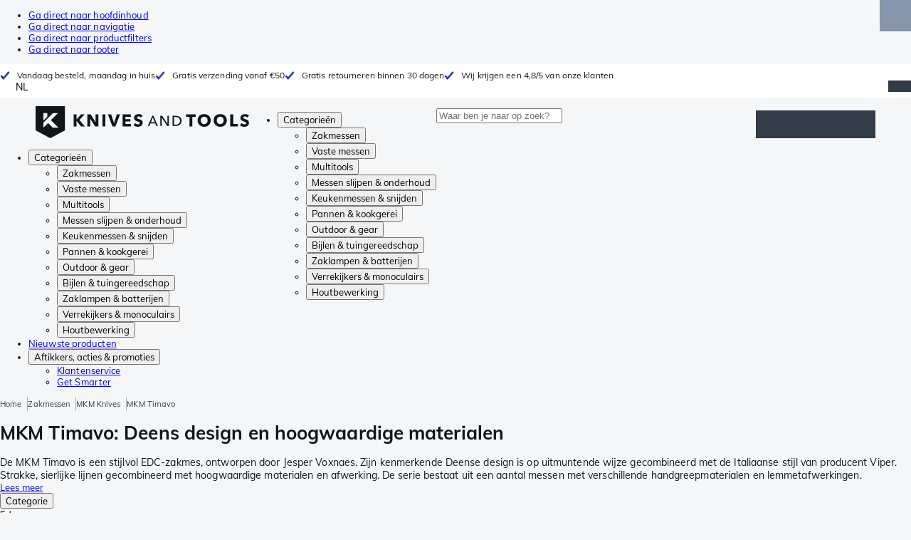

--- FILE ---
content_type: text/html; charset=utf-8
request_url: https://www.knivesandtools.be/nl/ct/mkm-timavo.htm
body_size: 42012
content:
<!DOCTYPE html><html lang="nl"><head><meta charSet="utf-8" data-next-head=""/><meta name="viewport" content="width=device-width, initial-scale=1" data-next-head=""/><meta property="og:type" content="website" data-next-head=""/><meta property="og:image" content="https://www.knivesandtools.be/static/logo-kat.png" data-next-head=""/><meta property="og:image:alt" content="Knivesandtools logo" data-next-head=""/><link rel="alternate" hrefLang="nl-NL" href="https://www.knivesandtools.nl/nl/ct/mkm-timavo.htm" data-next-head=""/><link rel="alternate" hrefLang="de-AT" href="https://www.knivesandtools.at/de/ct/mkm-timavo.htm" data-next-head=""/><link rel="alternate" hrefLang="fr-BE" href="https://fr.knivesandtools.be/fr/ct/mkm-timavo.htm" data-next-head=""/><link rel="alternate" hrefLang="nl-BE" href="https://www.knivesandtools.be/nl/ct/mkm-timavo.htm" data-next-head=""/><link rel="alternate" hrefLang="x-default" href="https://www.knivesandtools.com/en/ct/mkm-timavo.htm" data-next-head=""/><link rel="alternate" hrefLang="de-DE" href="https://www.knivesandtools.de/de/ct/mkm-timavo.htm" data-next-head=""/><link rel="alternate" hrefLang="en-DK" href="https://www.knivesandtools.dk/en/ct/mkm-timavo.htm" data-next-head=""/><link rel="alternate" hrefLang="es-ES" href="https://www.knivesandtools.es/es/ct/mkm-timavo.htm" data-next-head=""/><link rel="alternate" hrefLang="fr-FR" href="https://www.knivesandtools.fr/fr/ct/mkm-timavo.htm" data-next-head=""/><link rel="alternate" hrefLang="it-IT" href="https://www.knivesandtools.it/it/ct/mkm-timavo.htm" data-next-head=""/><link rel="alternate" hrefLang="pl-PL" href="https://www.knivesandtools.pl/pl/ct/seria-mkm-timavo.htm" data-next-head=""/><link rel="alternate" hrefLang="pt-PT" href="https://www.knivesandtools.pt/pt/ct/mkm-timavo.htm" data-next-head=""/><link rel="alternate" hrefLang="en-SE" href="https://www.knivesandtools.se/en/ct/mkm-timavo.htm" data-next-head=""/><title data-next-head="">MKM Timavo mes kopen? Getest &amp; op voorraad!</title><meta name="robots" content="index,follow" data-next-head=""/><meta name="description" content="MKM Timavo koop je bij Knivesandtools ✔ Wij testen alle messen zelf ✔ Binnen 30 dagen gratis retour ✔ Achteraf betalen ✔ Shop nu online" data-next-head=""/><meta property="og:title" content="MKM Timavo mes kopen? Getest &amp; op voorraad!" data-next-head=""/><meta property="og:description" content="MKM Timavo koop je bij Knivesandtools ✔ Wij testen alle messen zelf ✔ Binnen 30 dagen gratis retour ✔ Achteraf betalen ✔ Shop nu online" data-next-head=""/><link rel="canonical" href="https://www.knivesandtools.be/nl/ct/mkm-timavo.htm" data-next-head=""/><link rel="preconnect" href="https://assets.katogroup.eu"/><link rel="dns-prefetch" href="https://assets.katogroup.eu"/><link rel="shortcut icon" href="/static/favicons/kato/favicon.ico"/><link rel="apple-touch-icon" type="image/png" href="/static/favicons/kato/apple-touch-icon.png"/><link rel="apple-touch-icon" type="image/png" sizes="180x180" href="/static/favicons/kato/apple-touch-icon-180x180.png"/><link rel="icon" type="image/png" sizes="192x192" href="/static/favicons/kato/android-chrome-192x192.png"/><link rel="preload" href="/_next/static/css/fd5b66633a8f5e7d.css" as="style"/><link rel="preload" href="/_next/static/css/3f8fd4f606aa524a.css" as="style"/><link rel="preload" href="/_next/static/css/bf25617ae1daa955.css" as="style"/><script type="application/ld+json" data-next-head="">{"@context":"https://schema.org","@type":"WebSite","url":"https://www.knivesandtools.be","potentialAction":[{"@type":"SearchAction","target":"/search?q={search_term_string}","query-input":"required name=search_term_string"}]}</script><script type="application/ld+json" data-next-head="">{"@context":"https://schema.org","@type":"BreadcrumbList","itemListElement":[{"@type":"ListItem","position":1,"item":"https://www.knivesandtools.be/","name":"Home"},{"@type":"ListItem","position":2,"item":"https://www.knivesandtools.be/nl/ct/zakmessen.htm","name":"Zakmessen"},{"@type":"ListItem","position":3,"item":"https://www.knivesandtools.be/nl/ct/mkm-knives-messen.htm","name":"MKM Knives"},{"@type":"ListItem","position":4,"item":"https://www.knivesandtools.be/nl/ct/mkm-timavo.htm","name":"MKM Timavo"}]}</script><link rel="stylesheet" href="/static/styles/nprogress.css?undefined"/><link rel="stylesheet" media="print" href="/static/styles/print.css?undefined"/><script id="datalayer">window.dataLayer = window.dataLayer || [];</script><script id="image-fallback" data-nscript="beforeInteractive">
 document.addEventListener('error', function(e) {
   const fallback = e.target.dataset.fallback
   if(!(e.target instanceof HTMLImageElement) || !fallback) return

   const type = fallback === 'pdp' ? 'pdp' : 'pop';
   e.target.dataset.origsrc=e.target.src;
   e.target.dataset.origsrcset=e.target.srcset;
   e.target.src='/static/placeholder-' + type + '.svg';
   e.target.srcset='';

 }, {capture: true});
 </script><link rel="stylesheet" href="/_next/static/css/fd5b66633a8f5e7d.css" data-n-g=""/><link rel="stylesheet" href="/_next/static/css/3f8fd4f606aa524a.css" data-n-p=""/><link rel="stylesheet" href="/_next/static/css/bf25617ae1daa955.css" data-n-p=""/><noscript data-n-css=""></noscript><script defer="" noModule="" src="/_next/static/chunks/polyfills-42372ed130431b0a.js"></script><script src="/_next/static/chunks/webpack-cb0bb4aee4f589d1.js" defer=""></script><script src="/_next/static/chunks/framework-82f984c82e43c0eb.js" defer=""></script><script src="/_next/static/chunks/main-c78c97367c23a11f.js" defer=""></script><script src="/_next/static/chunks/pages/_app-38dbed29e39e760c.js" defer=""></script><script src="/_next/static/chunks/8017-97ef61a3ab25c750.js" defer=""></script><script src="/_next/static/chunks/7017-5aa9a48ce204c371.js" defer=""></script><script src="/_next/static/chunks/7484-1dc4bc591b8900ab.js" defer=""></script><script src="/_next/static/chunks/4414-7b219d0bc1a5062c.js" defer=""></script><script src="/_next/static/chunks/9463-2d22a8dfb2003a04.js" defer=""></script><script src="/_next/static/chunks/3061-d62b6a86a49d7c6e.js" defer=""></script><script src="/_next/static/chunks/1479-0af5448b2abab32a.js" defer=""></script><script src="/_next/static/chunks/1363-f17cee46f2b09240.js" defer=""></script><script src="/_next/static/chunks/9867-f5cea3155900feca.js" defer=""></script><script src="/_next/static/chunks/516-37514ca13ef7d633.js" defer=""></script><script src="/_next/static/chunks/7312-7ec0aad5203118ca.js" defer=""></script><script src="/_next/static/chunks/9681-2ff09e3a92b3d75c.js" defer=""></script><script src="/_next/static/chunks/pages/content/%5Bslug%5D-c06d69148fc91154.js" defer=""></script><script src="/_next/static/131473d9ed39ca5b40d6832fe4b320f9118d3367/_buildManifest.js" defer=""></script><script src="/_next/static/131473d9ed39ca5b40d6832fe4b320f9118d3367/_ssgManifest.js" defer=""></script></head><body data-theme="kato"><div id="__next"><noscript><iframe title="Taggrs.io" src="https://server.knivesandtools.be/vel18Ny3TP.html?tg=574Q5RF" height="0" width="0" style="display:none;visibility:hidden"></iframe></noscript><div class="max-w-screen bg-background relative z-0 flex min-h-screen flex-col"><script type="application/ld+json">{"@context":"https://schema.org","@type":"SiteNavigationElement","name":"Hoofdnavigatie","url":"https://www.knivesandtools.be","about":"De hoofdnavigatie van de website. Dit is het hoofdmenu dat wordt getoond bovenaan de pagina.","hasPart":[{"@type":"SiteNavigationElement","name":"Zakmessen","url":"https://www.knivesandtools.be/nl/ct/zakmessen.htm"},{"@type":"SiteNavigationElement","name":"Vaste messen","url":"https://www.knivesandtools.be/nl/ct/vaste-messen.htm"},{"@type":"SiteNavigationElement","name":"Multitools","url":"https://www.knivesandtools.be/nl/ct/multi-tools.htm"},{"@type":"SiteNavigationElement","name":"Messen slijpen & onderhoud","url":"https://www.knivesandtools.be/nl/ct/messen-slijpen.htm"},{"@type":"SiteNavigationElement","name":"Keukenmessen & snijden","url":"https://www.knivesandtools.be/nl/ct/keukenmessen.htm"},{"@type":"SiteNavigationElement","name":"Pannen & kookgerei","url":"https://www.knivesandtools.be/nl/ct/beste-pannen-kopen.htm"},{"@type":"SiteNavigationElement","name":"Outdoor & gear","url":"https://www.knivesandtools.be/nl/ct/overigen-outdoor.htm"},{"@type":"SiteNavigationElement","name":"Bijlen & tuingereedschap","url":"https://www.knivesandtools.be/nl/ct/bijlen-tuingereedschap.htm"},{"@type":"SiteNavigationElement","name":"Zaklampen & batterijen","url":"https://www.knivesandtools.be/nl/ct/zaklampen.htm"},{"@type":"SiteNavigationElement","name":"Verrekijkers & monoculairs","url":"https://www.knivesandtools.be/nl/ct/verrekijkers-monoculairs-scopes.htm"},{"@type":"SiteNavigationElement","name":"Houtbewerking","url":"https://www.knivesandtools.be/nl/ct/houtbewerkingsgereedschap.htm"},{"@type":"SiteNavigationElement","name":"Nieuwste producten","url":"https://www.knivesandtools.be/nl/ct/nieuwe-producten.htm"},{"@type":"SiteNavigationElement","name":"Aftikkers, acties & promoties","url":"https://www.knivesandtools.be/nl/ct/acties-en-aanbiedingen.htm"},{"@type":"SiteNavigationElement","name":"Klantenservice","url":"https://www.knivesandtools.behttps://support.knivesandtools.com/hc/nl-be"},{"@type":"SiteNavigationElement","name":"Get Smarter","url":"https://www.knivesandtools.behttps://www.knivesandtools.be/get-smarter"}]}</script><div class="z-dialog-overlay absolute left-1/2 -translate-x-1/2"><ul class="space-y-1"><li><a href="#main" class="focus:bg-secondary sr-only text-base font-bold text-white focus:not-sr-only focus:absolute focus:left-1/2 focus:top-2 focus:z-[1001] focus:-translate-x-1/2 focus:p-2 focus:ring-2 focus:ring-blue-600">Ga direct naar hoofdinhoud</a></li><li><a href="#navigation" class="focus:bg-secondary sr-only text-base font-bold text-white focus:not-sr-only focus:absolute focus:left-1/2 focus:top-2 focus:z-[1001] focus:-translate-x-1/2 focus:p-2 focus:ring-2 focus:ring-blue-600">Ga direct naar navigatie</a></li><li><a href="#products" class="focus:bg-secondary sr-only text-base font-bold text-white focus:not-sr-only focus:absolute focus:left-1/2 focus:top-2 focus:z-[1001] focus:-translate-x-1/2 focus:p-2 focus:ring-2 focus:ring-blue-600">Ga direct naar productfilters</a></li><li><a href="#footer" class="focus:bg-secondary sr-only text-base font-bold text-white focus:not-sr-only focus:absolute focus:left-1/2 focus:top-2 focus:z-[1001] focus:-translate-x-1/2 focus:p-2 focus:ring-2 focus:ring-blue-600">Ga direct naar footer</a></li></ul></div><div class="OldBrowser_root__J2e5L" id="oldbrowser"><div class="MarkdownBlock_root__mFTc5"><p>Let op: je bekijkt onze website op een verouderde browser. Hou er rekening mee dat bepaalde onderdelen van de website niet goed getoond worden.</p></div></div><div class="Header_uspBar__Fkwqu"><div class="skerper:sm:px-[15px] skerper:md:px-[20px] mx-auto box-border block w-full px-2 sm:px-[15px] md:px-[20px] lg:max-w-[1220px]"><div class="flex"><div class="Slider_slides__eT2H4 Header_usps__qs69F"><div class="Usp_root__zDEY8" style="background-image:var(--icon-check)">Vandaag besteld, maandag in huis</div><div class="Usp_root__zDEY8" style="background-image:var(--icon-check)">Gratis verzending vanaf €50</div><div class="Usp_root__zDEY8" style="background-image:var(--icon-check)">Gratis retourneren binnen 30 dagen</div><div class="Usp_root__zDEY8" style="background-image:var(--icon-check)">Wij krijgen een 4,8/5 van onze klanten</div></div><div style="margin-left:auto"><div class="DropDown_root__6wywS HeaderSelect_root__PNbVr !min-h-0 !border-none [&amp;&gt;button]:!py-0"><button type="button"><div>NL</div></button><div class="DropDown_options__TNWzD"><button class="DropDown_option___bhYd DropDown_selected__ZdVBd" type="button"><div>NL</div></button><button class="DropDown_option___bhYd" type="button"><div>FR</div></button></div></div></div></div></div></div><header class="AppBarContent_root__dK9RR" id="navigation"><div class="AppBarContent_wrapper__FxCuT"><a href="/" aria-label="Home" title="Logo" class="AppBarContent_logoContainer__A_y4O"><svg xmlns="http://www.w3.org/2000/svg" viewBox="0 0 280 42" class="AppBarContent_logo__e4cvd"><path d="m57.44 18.11 7.23 8.55h-5l-5.89-7.3v7.3H50V10.8h3.74v6.45h.07l5.67-6.45h4.79Zm21.3 3h-.07L72.31 10.8h-4.37v15.86h3.72l-.09-10.37h.07L78 26.66h4.35V10.8h-3.7Zm8.91 5.51h3.86V10.8h-3.86Zm15.24-4.61h-.09L99.12 10.8h-4.3l6 15.86h3.83l6.11-15.86h-4.23Zm14.89-1.95h6.59V17h-6.59v-3h7v-3.2h-10.69v15.86h11.06v-3.27h-7.37Zm16-6.22a2.3 2.3 0 0 1 .7-.26 5 5 0 0 1 .78-.06 3.6 3.6 0 0 1 1.53.37 3.5 3.5 0 0 1 1.29 1l2.44-2.57a7.1 7.1 0 0 0-2.45-1.46 8.2 8.2 0 0 0-2.75-.49 8.8 8.8 0 0 0-2.21.28 6.2 6.2 0 0 0-2 .88 4.8 4.8 0 0 0-1.41 1.55 4.47 4.47 0 0 0-.54 2.26 4.4 4.4 0 0 0 .35 1.83 4 4 0 0 0 .92 1.27 5 5 0 0 0 1.3.87 13 13 0 0 0 1.49.58c.52.16 1 .32 1.4.46a5.3 5.3 0 0 1 1 .47 2.1 2.1 0 0 1 .64.57 1.26 1.26 0 0 1 .22.76 1.7 1.7 0 0 1-.18.81 1.56 1.56 0 0 1-.48.54 2.1 2.1 0 0 1-.7.29 4 4 0 0 1-.83.09 4.1 4.1 0 0 1-1.9-.49 4.8 4.8 0 0 1-1.53-1.19l-2.51 2.55a7 7 0 0 0 2.65 1.72 9.3 9.3 0 0 0 3.3.59 8.2 8.2 0 0 0 2.26-.31 5.9 5.9 0 0 0 2-1 4.55 4.55 0 0 0 1.35-1.65 5.1 5.1 0 0 0 .51-2.36 3.87 3.87 0 0 0-.47-2 4.7 4.7 0 0 0-1.19-1.34 6.8 6.8 0 0 0-1.59-.86c-.58-.22-1.14-.41-1.68-.59l-1-.35a4.6 4.6 0 0 1-.77-.37 1.4 1.4 0 0 1-.49-.47 1.17 1.17 0 0 1-.17-.67 1.3 1.3 0 0 1 .21-.77 1.7 1.7 0 0 1 .51-.44Zm20.85-1.18 5.68 13.21h-2.09l-1.35-3.24h-6.27l-1.33 3.24h-2.05L153 12.7ZM156.2 21l-2.46-6.19-2.49 6.19Zm16.8 2.26-6.91-10.56h-2.41v13.21h1.85V15.13l7 10.78h2.34V12.7H173Zm17.77-7a6.65 6.65 0 0 1 .63 3 6.44 6.44 0 0 1-.63 2.94 6.2 6.2 0 0 1-1.66 2.05 7 7 0 0 1-2.3 1.21 8.3 8.3 0 0 1-2.54.4h-4.53V12.7h4.53a8.9 8.9 0 0 1 2.54.37 6.8 6.8 0 0 1 2.3 1.18 6 6 0 0 1 1.7 2.05Zm-1.35 3a5.25 5.25 0 0 0-.41-2.17 4.26 4.26 0 0 0-1.14-1.56 5.2 5.2 0 0 0-1.76-.95 7.1 7.1 0 0 0-2.21-.33h-2.31v10h2.31a7.1 7.1 0 0 0 2.21-.33 5.1 5.1 0 0 0 1.76-1 4.26 4.26 0 0 0 1.14-1.56 5.1 5.1 0 0 0 .45-2.05Zm7.88-5.24h4.48v12.64h3.83V14.07h4.48V10.8h-12.75Zm31.76 1.16a8.6 8.6 0 0 1 .65 3.43 8.7 8.7 0 0 1-.65 3.44 7.8 7.8 0 0 1-1.8 2.67 8 8 0 0 1-2.74 1.71 10 10 0 0 1-6.89 0 7.8 7.8 0 0 1-4.54-4.38 8.9 8.9 0 0 1-.65-3.44 8.8 8.8 0 0 1 .65-3.43 7.5 7.5 0 0 1 1.81-2.61 8 8 0 0 1 2.77-1.57 10.52 10.52 0 0 1 6.89 0 8 8 0 0 1 2.74 1.66 7.3 7.3 0 0 1 1.8 2.57Zm-3.45 3.43a5.5 5.5 0 0 0-.33-1.92 4.5 4.5 0 0 0-.93-1.54 4.3 4.3 0 0 0-1.43-1 4.5 4.5 0 0 0-1.85-.37 4.43 4.43 0 0 0-3.27 1.37 4.2 4.2 0 0 0-.93 1.54 5.5 5.5 0 0 0-.33 1.92 5.8 5.8 0 0 0 .34 2 4.55 4.55 0 0 0 .93 1.55 4 4 0 0 0 1.42 1 4.4 4.4 0 0 0 1.84.37 4.4 4.4 0 0 0 1.83-.37 4.1 4.1 0 0 0 1.44-1 4.6 4.6 0 0 0 .94-1.55 5.8 5.8 0 0 0 .37-1.95Zm24.53-3.43a8.6 8.6 0 0 1 .65 3.43 8.7 8.7 0 0 1-.65 3.44 7.8 7.8 0 0 1-1.8 2.67 8 8 0 0 1-2.74 1.71 10 10 0 0 1-6.89 0 7.74 7.74 0 0 1-4.54-4.38 8.9 8.9 0 0 1-.65-3.44 8.8 8.8 0 0 1 .65-3.43 7.6 7.6 0 0 1 1.8-2.61 8.1 8.1 0 0 1 2.78-1.57 10.52 10.52 0 0 1 6.89 0 8 8 0 0 1 2.74 1.66 7.3 7.3 0 0 1 1.8 2.57Zm-3.45 3.43a5.5 5.5 0 0 0-.33-1.92 4.8 4.8 0 0 0-.93-1.54 4.2 4.2 0 0 0-1.44-1 4.45 4.45 0 0 0-1.84-.37 4.43 4.43 0 0 0-3.27 1.37 4.2 4.2 0 0 0-.93 1.54 5.87 5.87 0 0 0 0 3.91 4.55 4.55 0 0 0 .93 1.55 4 4 0 0 0 1.42 1 4.74 4.74 0 0 0 3.67 0 4.2 4.2 0 0 0 1.44-1 4.7 4.7 0 0 0 .94-1.55 5.8 5.8 0 0 0 .38-1.94Zm12.5-7.86h-3.85v15.91h10v-3.34h-6.14Zm19 7.66a6.8 6.8 0 0 0-1.59-.86c-.58-.22-1.14-.41-1.68-.59l-1-.35a4.6 4.6 0 0 1-.77-.37 1.4 1.4 0 0 1-.49-.47 1.17 1.17 0 0 1-.17-.67 1.3 1.3 0 0 1 .21-.77 1.7 1.7 0 0 1 .53-.5 2.3 2.3 0 0 1 .7-.26 5 5 0 0 1 .78-.06 3.6 3.6 0 0 1 1.53.37 3.5 3.5 0 0 1 1.29 1l2.47-2.53a7.1 7.1 0 0 0-2.45-1.46 8.2 8.2 0 0 0-2.75-.49 8.8 8.8 0 0 0-2.21.28 6.2 6.2 0 0 0-2 .88 4.8 4.8 0 0 0-1.41 1.55 4.47 4.47 0 0 0-.53 2.26 4.4 4.4 0 0 0 .35 1.83 4 4 0 0 0 .92 1.27 5 5 0 0 0 1.3.87 13 13 0 0 0 1.49.58c.52.16 1 .32 1.4.46a5.3 5.3 0 0 1 1 .47 2.1 2.1 0 0 1 .64.57 1.26 1.26 0 0 1 .22.76 1.7 1.7 0 0 1-.18.81 1.56 1.56 0 0 1-.48.54 2.1 2.1 0 0 1-.7.29 4 4 0 0 1-.83.09 4.1 4.1 0 0 1-1.9-.49 4.8 4.8 0 0 1-1.53-1.19l-2.51 2.55a7 7 0 0 0 2.64 1.69 9.3 9.3 0 0 0 3.3.59 8.2 8.2 0 0 0 2.26-.31 5.9 5.9 0 0 0 1.95-1 4.55 4.55 0 0 0 1.35-1.65 5.1 5.1 0 0 0 .51-2.36 3.87 3.87 0 0 0-.47-2 4.7 4.7 0 0 0-1.15-1.28ZM0 0h38.6v31.71L19.3 42 0 31.71Zm10.27 18.93 5.12-5.15V9h-5.12Zm0 9.3 6.17-6.15 6.19 6.19H30l-9.86-9.92L29.46 9h-6.69l-12.5 12.52Z" style="fill:#111418"></path></svg></a><nav aria-label="Main" data-orientation="horizontal" dir="ltr" class="hidden relative z-50 mb-4"><div class="container px-4 text-sm font-bold"><div style="position:relative"><ul data-orientation="horizontal" class="flex gap-9 border-b p-0" dir="ltr"><li><button id="radix-«Rhrd6»-trigger-radix-«Rmhrd6»" data-state="closed" aria-expanded="false" aria-controls="radix-«Rhrd6»-content-radix-«Rmhrd6»" class="group inline-flex h-12 cursor-pointer items-center gap-2 text-sm font-bold leading-6 xl:text-base" data-radix-collection-item="">Categorieën<span style="--icon:var(--icon-chevron-right)" class="inline-block bg-current [mask-image:var(--icon)] [mask-position:center] [mask-repeat:no-repeat] [mask-size:contain] size-2 rotate-90"></span></button><div id="radix-«Rhrd6»-content-radix-«Rmhrd6»" aria-labelledby="radix-«Rhrd6»-trigger-radix-«Rmhrd6»" data-orientation="horizontal" data-state="closed" class="top-15 shadow-desktop-menu fixed bg-snow scrollbar-gutter-stable left-0 h-[75vh] w-full overflow-y-auto py-6 hidden" style="pointer-events:none" dir="ltr"><div class="container grid grid-cols-4 gap-4 p-0 px-4 text-base"><div data-orientation="vertical" class="col-span-1"><div style="position:relative"><ul data-orientation="vertical" class="gap-2 flex flex-col"><li><button id="radix-«Ramhrd6»-trigger-radix-«R5qmhrd6»" data-state="closed" aria-expanded="false" aria-controls="radix-«Ramhrd6»-content-radix-«R5qmhrd6»" class="group w-full" data-radix-collection-item=""><div class="group/item flex w-full cursor-pointer items-center gap-4 text-start text-sm leading-4 transition-colors duration-200 ease-in-out hover:bg-white"><span aria-hidden="true" style="--icon:var(--icon-pocketknives)" class="inline-block bg-current [mask-image:var(--icon)] [mask-position:center] [mask-repeat:no-repeat] [mask-size:contain] group-hover/item:!bg-dark group-data-[state=open]:!bg-dark transition-colors m-1.5 size-7 shrink-0"></span><div class="pr-4 relative flex w-full items-center justify-between gap-2"><span class="font-normal group-hover/item:pr-4 group-data-[state=open]:pr-4 group-hover/item:text-dark group-data-[state=open]:text-dark pr-4 transition-colors group-hover/item:font-bold group-data-[state=open]:font-bold">Zakmessen</span><span style="--icon:var(--icon-chevron-right)" class="inline-block bg-current [mask-image:var(--icon)] [mask-position:center] [mask-repeat:no-repeat] [mask-size:contain] group-hover/item:!bg-dark group-data-[state=open]:!bg-dark transition-colors absolute right-2 size-2"></span></div></div></button></li><li><button id="radix-«Ramhrd6»-trigger-radix-«R9qmhrd6»" data-state="closed" aria-expanded="false" aria-controls="radix-«Ramhrd6»-content-radix-«R9qmhrd6»" class="group w-full" data-radix-collection-item=""><div class="group/item flex w-full cursor-pointer items-center gap-4 text-start text-sm leading-4 transition-colors duration-200 ease-in-out hover:bg-white"><span aria-hidden="true" style="--icon:var(--icon-fixedblades)" class="inline-block bg-current [mask-image:var(--icon)] [mask-position:center] [mask-repeat:no-repeat] [mask-size:contain] group-hover/item:!bg-dark group-data-[state=open]:!bg-dark transition-colors m-1.5 size-7 shrink-0"></span><div class="pr-4 relative flex w-full items-center justify-between gap-2"><span class="font-normal group-hover/item:pr-4 group-data-[state=open]:pr-4 group-hover/item:text-dark group-data-[state=open]:text-dark pr-4 transition-colors group-hover/item:font-bold group-data-[state=open]:font-bold">Vaste messen</span><span style="--icon:var(--icon-chevron-right)" class="inline-block bg-current [mask-image:var(--icon)] [mask-position:center] [mask-repeat:no-repeat] [mask-size:contain] group-hover/item:!bg-dark group-data-[state=open]:!bg-dark transition-colors absolute right-2 size-2"></span></div></div></button></li><li><button id="radix-«Ramhrd6»-trigger-radix-«Rdqmhrd6»" data-state="closed" aria-expanded="false" aria-controls="radix-«Ramhrd6»-content-radix-«Rdqmhrd6»" class="group w-full" data-radix-collection-item=""><div class="group/item flex w-full cursor-pointer items-center gap-4 text-start text-sm leading-4 transition-colors duration-200 ease-in-out hover:bg-white"><span aria-hidden="true" style="--icon:var(--icon-multitools)" class="inline-block bg-current [mask-image:var(--icon)] [mask-position:center] [mask-repeat:no-repeat] [mask-size:contain] group-hover/item:!bg-dark group-data-[state=open]:!bg-dark transition-colors m-1.5 size-7 shrink-0"></span><div class="pr-4 relative flex w-full items-center justify-between gap-2"><span class="font-normal group-hover/item:pr-4 group-data-[state=open]:pr-4 group-hover/item:text-dark group-data-[state=open]:text-dark pr-4 transition-colors group-hover/item:font-bold group-data-[state=open]:font-bold">Multitools</span><span style="--icon:var(--icon-chevron-right)" class="inline-block bg-current [mask-image:var(--icon)] [mask-position:center] [mask-repeat:no-repeat] [mask-size:contain] group-hover/item:!bg-dark group-data-[state=open]:!bg-dark transition-colors absolute right-2 size-2"></span></div></div></button></li><li><button id="radix-«Ramhrd6»-trigger-radix-«Rhqmhrd6»" data-state="closed" aria-expanded="false" aria-controls="radix-«Ramhrd6»-content-radix-«Rhqmhrd6»" class="group w-full" data-radix-collection-item=""><div class="group/item flex w-full cursor-pointer items-center gap-4 text-start text-sm leading-4 transition-colors duration-200 ease-in-out hover:bg-white"><span aria-hidden="true" style="--icon:var(--icon-sharpening)" class="inline-block bg-current [mask-image:var(--icon)] [mask-position:center] [mask-repeat:no-repeat] [mask-size:contain] group-hover/item:!bg-dark group-data-[state=open]:!bg-dark transition-colors m-1.5 size-7 shrink-0"></span><div class="pr-4 relative flex w-full items-center justify-between gap-2"><span class="font-normal group-hover/item:pr-4 group-data-[state=open]:pr-4 group-hover/item:text-dark group-data-[state=open]:text-dark pr-4 transition-colors group-hover/item:font-bold group-data-[state=open]:font-bold">Messen slijpen &amp; onderhoud</span><span style="--icon:var(--icon-chevron-right)" class="inline-block bg-current [mask-image:var(--icon)] [mask-position:center] [mask-repeat:no-repeat] [mask-size:contain] group-hover/item:!bg-dark group-data-[state=open]:!bg-dark transition-colors absolute right-2 size-2"></span></div></div></button></li><li><button id="radix-«Ramhrd6»-trigger-radix-«Rlqmhrd6»" data-state="closed" aria-expanded="false" aria-controls="radix-«Ramhrd6»-content-radix-«Rlqmhrd6»" class="group w-full" data-radix-collection-item=""><div class="group/item flex w-full cursor-pointer items-center gap-4 text-start text-sm leading-4 transition-colors duration-200 ease-in-out hover:bg-white"><span aria-hidden="true" style="--icon:var(--icon-kitchenknives)" class="inline-block bg-current [mask-image:var(--icon)] [mask-position:center] [mask-repeat:no-repeat] [mask-size:contain] group-hover/item:!bg-dark group-data-[state=open]:!bg-dark transition-colors m-1.5 size-7 shrink-0"></span><div class="pr-4 relative flex w-full items-center justify-between gap-2"><span class="font-normal group-hover/item:pr-4 group-data-[state=open]:pr-4 group-hover/item:text-dark group-data-[state=open]:text-dark pr-4 transition-colors group-hover/item:font-bold group-data-[state=open]:font-bold">Keukenmessen &amp; snijden</span><span style="--icon:var(--icon-chevron-right)" class="inline-block bg-current [mask-image:var(--icon)] [mask-position:center] [mask-repeat:no-repeat] [mask-size:contain] group-hover/item:!bg-dark group-data-[state=open]:!bg-dark transition-colors absolute right-2 size-2"></span></div></div></button></li><li><button id="radix-«Ramhrd6»-trigger-radix-«Rpqmhrd6»" data-state="closed" aria-expanded="false" aria-controls="radix-«Ramhrd6»-content-radix-«Rpqmhrd6»" class="group w-full" data-radix-collection-item=""><div class="group/item flex w-full cursor-pointer items-center gap-4 text-start text-sm leading-4 transition-colors duration-200 ease-in-out hover:bg-white"><span aria-hidden="true" style="--icon:var(--icon-pans)" class="inline-block bg-current [mask-image:var(--icon)] [mask-position:center] [mask-repeat:no-repeat] [mask-size:contain] group-hover/item:!bg-dark group-data-[state=open]:!bg-dark transition-colors m-1.5 size-7 shrink-0"></span><div class="pr-4 relative flex w-full items-center justify-between gap-2"><span class="font-normal group-hover/item:pr-4 group-data-[state=open]:pr-4 group-hover/item:text-dark group-data-[state=open]:text-dark pr-4 transition-colors group-hover/item:font-bold group-data-[state=open]:font-bold">Pannen &amp; kookgerei</span><span style="--icon:var(--icon-chevron-right)" class="inline-block bg-current [mask-image:var(--icon)] [mask-position:center] [mask-repeat:no-repeat] [mask-size:contain] group-hover/item:!bg-dark group-data-[state=open]:!bg-dark transition-colors absolute right-2 size-2"></span></div></div></button></li><li><button id="radix-«Ramhrd6»-trigger-radix-«Rtqmhrd6»" data-state="closed" aria-expanded="false" aria-controls="radix-«Ramhrd6»-content-radix-«Rtqmhrd6»" class="group w-full" data-radix-collection-item=""><div class="group/item flex w-full cursor-pointer items-center gap-4 text-start text-sm leading-4 transition-colors duration-200 ease-in-out hover:bg-white"><span aria-hidden="true" style="--icon:var(--icon-outdoorgear)" class="inline-block bg-current [mask-image:var(--icon)] [mask-position:center] [mask-repeat:no-repeat] [mask-size:contain] group-hover/item:!bg-dark group-data-[state=open]:!bg-dark transition-colors m-1.5 size-7 shrink-0"></span><div class="pr-4 relative flex w-full items-center justify-between gap-2"><span class="font-normal group-hover/item:pr-4 group-data-[state=open]:pr-4 group-hover/item:text-dark group-data-[state=open]:text-dark pr-4 transition-colors group-hover/item:font-bold group-data-[state=open]:font-bold">Outdoor &amp; gear</span><span style="--icon:var(--icon-chevron-right)" class="inline-block bg-current [mask-image:var(--icon)] [mask-position:center] [mask-repeat:no-repeat] [mask-size:contain] group-hover/item:!bg-dark group-data-[state=open]:!bg-dark transition-colors absolute right-2 size-2"></span></div></div></button></li><li><button id="radix-«Ramhrd6»-trigger-radix-«R11qmhrd6»" data-state="closed" aria-expanded="false" aria-controls="radix-«Ramhrd6»-content-radix-«R11qmhrd6»" class="group w-full" data-radix-collection-item=""><div class="group/item flex w-full cursor-pointer items-center gap-4 text-start text-sm leading-4 transition-colors duration-200 ease-in-out hover:bg-white"><span aria-hidden="true" style="--icon:var(--icon-axes)" class="inline-block bg-current [mask-image:var(--icon)] [mask-position:center] [mask-repeat:no-repeat] [mask-size:contain] group-hover/item:!bg-dark group-data-[state=open]:!bg-dark transition-colors m-1.5 size-7 shrink-0"></span><div class="pr-4 relative flex w-full items-center justify-between gap-2"><span class="font-normal group-hover/item:pr-4 group-data-[state=open]:pr-4 group-hover/item:text-dark group-data-[state=open]:text-dark pr-4 transition-colors group-hover/item:font-bold group-data-[state=open]:font-bold">Bijlen &amp; tuingereedschap</span><span style="--icon:var(--icon-chevron-right)" class="inline-block bg-current [mask-image:var(--icon)] [mask-position:center] [mask-repeat:no-repeat] [mask-size:contain] group-hover/item:!bg-dark group-data-[state=open]:!bg-dark transition-colors absolute right-2 size-2"></span></div></div></button></li><li><button id="radix-«Ramhrd6»-trigger-radix-«R15qmhrd6»" data-state="closed" aria-expanded="false" aria-controls="radix-«Ramhrd6»-content-radix-«R15qmhrd6»" class="group w-full" data-radix-collection-item=""><div class="group/item flex w-full cursor-pointer items-center gap-4 text-start text-sm leading-4 transition-colors duration-200 ease-in-out hover:bg-white"><span aria-hidden="true" style="--icon:var(--icon-flashlights)" class="inline-block bg-current [mask-image:var(--icon)] [mask-position:center] [mask-repeat:no-repeat] [mask-size:contain] group-hover/item:!bg-dark group-data-[state=open]:!bg-dark transition-colors m-1.5 size-7 shrink-0"></span><div class="pr-4 relative flex w-full items-center justify-between gap-2"><span class="font-normal group-hover/item:pr-4 group-data-[state=open]:pr-4 group-hover/item:text-dark group-data-[state=open]:text-dark pr-4 transition-colors group-hover/item:font-bold group-data-[state=open]:font-bold">Zaklampen &amp; batterijen</span><span style="--icon:var(--icon-chevron-right)" class="inline-block bg-current [mask-image:var(--icon)] [mask-position:center] [mask-repeat:no-repeat] [mask-size:contain] group-hover/item:!bg-dark group-data-[state=open]:!bg-dark transition-colors absolute right-2 size-2"></span></div></div></button></li><li><button id="radix-«Ramhrd6»-trigger-radix-«R19qmhrd6»" data-state="closed" aria-expanded="false" aria-controls="radix-«Ramhrd6»-content-radix-«R19qmhrd6»" class="group w-full" data-radix-collection-item=""><div class="group/item flex w-full cursor-pointer items-center gap-4 text-start text-sm leading-4 transition-colors duration-200 ease-in-out hover:bg-white"><span aria-hidden="true" style="--icon:var(--icon-binoculars)" class="inline-block bg-current [mask-image:var(--icon)] [mask-position:center] [mask-repeat:no-repeat] [mask-size:contain] group-hover/item:!bg-dark group-data-[state=open]:!bg-dark transition-colors m-1.5 size-7 shrink-0"></span><div class="pr-4 relative flex w-full items-center justify-between gap-2"><span class="font-normal group-hover/item:pr-4 group-data-[state=open]:pr-4 group-hover/item:text-dark group-data-[state=open]:text-dark pr-4 transition-colors group-hover/item:font-bold group-data-[state=open]:font-bold">Verrekijkers &amp; monoculairs</span><span style="--icon:var(--icon-chevron-right)" class="inline-block bg-current [mask-image:var(--icon)] [mask-position:center] [mask-repeat:no-repeat] [mask-size:contain] group-hover/item:!bg-dark group-data-[state=open]:!bg-dark transition-colors absolute right-2 size-2"></span></div></div></button></li><li><button id="radix-«Ramhrd6»-trigger-radix-«R1dqmhrd6»" data-state="closed" aria-expanded="false" aria-controls="radix-«Ramhrd6»-content-radix-«R1dqmhrd6»" class="group w-full" data-radix-collection-item=""><div class="group/item flex w-full cursor-pointer items-center gap-4 text-start text-sm leading-4 transition-colors duration-200 ease-in-out hover:bg-white"><span aria-hidden="true" style="--icon:var(--icon-woodworking)" class="inline-block bg-current [mask-image:var(--icon)] [mask-position:center] [mask-repeat:no-repeat] [mask-size:contain] group-hover/item:!bg-dark group-data-[state=open]:!bg-dark transition-colors m-1.5 size-7 shrink-0"></span><div class="pr-4 relative flex w-full items-center justify-between gap-2"><span class="font-normal group-hover/item:pr-4 group-data-[state=open]:pr-4 group-hover/item:text-dark group-data-[state=open]:text-dark pr-4 transition-colors group-hover/item:font-bold group-data-[state=open]:font-bold">Houtbewerking</span><span style="--icon:var(--icon-chevron-right)" class="inline-block bg-current [mask-image:var(--icon)] [mask-position:center] [mask-repeat:no-repeat] [mask-size:contain] group-hover/item:!bg-dark group-data-[state=open]:!bg-dark transition-colors absolute right-2 size-2"></span></div></div></button></li></ul></div></div></div></div></li></ul></div></div></nav><div class="AppBarContent_searchBox__VuNdD"><div class="lg:hidden"></div><form class="justify-center hidden lg:block skerper:max-lg:px-3 skerper:max-lg:pt-[30px] skerper:max-lg:pb-3 skerper:max-lg:mb-0 skerper:max-lg:bg-[#c9d4e4]" action="/search" method="get"><div class="text-primary-text letter-spacing-[0.1px] skerper:hover:border-primary relative inline-flex cursor-text items-center rounded-[1px] border border-[#8796ab] font-sans text-[14px] leading-[1.1876em] hover:border-[#546378] md:leading-[1.3] [label+&amp;]:mt-[8px] pr-[12px] min-h-10 w-full border-none bg-white shadow-[inset_1px_1px_2px_rgb(135_150_171_/_50%)] lg:top-[0.5px] lg:ml-7 lg:mr-9 lg:max-w-[400px] xl:top-[-0.5px] xl:ml-[18px] xl:mr-[14px] xl:max-w-[600px] skerper:lg:min-h-[40px] skerper:lg:ml-[33px] skerper:xl:top-[0.5px] skerper:xl:ml-[11px]"><input autoComplete="off" placeholder="Waar ben je naar op zoek?" aria-label="search" class="box-content! m-0 block h-[1.1876em] w-full min-w-0 border-0 bg-none px-[12px] pb-[11px] pt-[10px] font-[inherit] tracking-[inherit] text-current placeholder:text-current placeholder:opacity-50 focus:outline-none" name="q" value=""/><span title="Zoeken" style="--icon:var(--icon-search)" class="inline-block bg-current [mask-image:var(--icon)] [mask-position:center] [mask-repeat:no-repeat] [mask-size:contain] size-6 text-[var(--primary-dark)]"></span></div></form></div><div class="notranslate AppBarContent_icons__b9wQN"><a href="/wishlist" class="AppBarContent_icon__msBub AppBarContent_iconWishlist__w5T__" data-testid="wishlist-icon"><span translate="yes">Wishlist</span></a><a class="AppBarContent_icon__msBub AppBarContent_iconAccount__YvwGp" data-testid="account-icon" translate="yes" href="/account/login">Inloggen</a><button type="button" class="AppBarContent_icon__msBub AppBarContent_iconSearch__a9C3i" data-testid="search-icon">Zoeken</button><a class="AppBarContent_icon__msBub AppBarContent_iconCart__Fdg0b" data-testid="cart-icon" href="/cart"><span translate="yes">Winkelwagen</span></a><button type="button" class="AppBarContent_icon__msBub AppBarContent_iconMenu__Dgb7X" data-testid="menu-icon"><span class="w-full">Menu</span></button></div></div></header><nav aria-label="Main" data-orientation="horizontal" dir="ltr" class="hidden xl:block relative z-50 mb-4"><div class="container px-4 text-sm font-bold"><div style="position:relative"><ul data-orientation="horizontal" class="flex gap-9 border-b p-0" dir="ltr"><li><button id="radix-«R4rd6»-trigger-radix-«R2srd6»" data-state="closed" aria-expanded="false" aria-controls="radix-«R4rd6»-content-radix-«R2srd6»" class="group inline-flex h-12 cursor-pointer items-center gap-2 text-sm font-bold leading-6 xl:text-base" data-radix-collection-item="">Categorieën<span style="--icon:var(--icon-chevron-right)" class="inline-block bg-current [mask-image:var(--icon)] [mask-position:center] [mask-repeat:no-repeat] [mask-size:contain] size-2 rotate-90"></span></button><div id="radix-«R4rd6»-content-radix-«R2srd6»" aria-labelledby="radix-«R4rd6»-trigger-radix-«R2srd6»" data-orientation="horizontal" data-state="closed" class="absolute top-0 bg-snow scrollbar-gutter-stable left-0 h-[75vh] w-full overflow-y-auto py-6 hidden" style="pointer-events:none" dir="ltr"><div class="container grid grid-cols-4 gap-4 p-0 px-4 text-base"><div data-orientation="vertical" class="col-span-1"><div style="position:relative"><ul data-orientation="vertical" class="gap-2 flex flex-col"><li><button id="radix-«R1asrd6»-trigger-radix-«Rnasrd6»" data-state="closed" aria-expanded="false" aria-controls="radix-«R1asrd6»-content-radix-«Rnasrd6»" class="group w-full" data-radix-collection-item=""><div class="group/item flex w-full cursor-pointer items-center gap-4 text-start text-sm leading-4 transition-colors duration-200 ease-in-out hover:bg-white"><span aria-hidden="true" style="--icon:var(--icon-pocketknives)" class="inline-block bg-current [mask-image:var(--icon)] [mask-position:center] [mask-repeat:no-repeat] [mask-size:contain] group-hover/item:!bg-dark group-data-[state=open]:!bg-dark transition-colors m-1.5 size-7 shrink-0"></span><div class="pr-4 relative flex w-full items-center justify-between gap-2"><span class="font-normal group-hover/item:pr-4 group-data-[state=open]:pr-4 group-hover/item:text-dark group-data-[state=open]:text-dark pr-4 transition-colors group-hover/item:font-bold group-data-[state=open]:font-bold">Zakmessen</span><span style="--icon:var(--icon-chevron-right)" class="inline-block bg-current [mask-image:var(--icon)] [mask-position:center] [mask-repeat:no-repeat] [mask-size:contain] group-hover/item:!bg-dark group-data-[state=open]:!bg-dark transition-colors absolute right-2 size-2"></span></div></div></button></li><li><button id="radix-«R1asrd6»-trigger-radix-«R17asrd6»" data-state="closed" aria-expanded="false" aria-controls="radix-«R1asrd6»-content-radix-«R17asrd6»" class="group w-full" data-radix-collection-item=""><div class="group/item flex w-full cursor-pointer items-center gap-4 text-start text-sm leading-4 transition-colors duration-200 ease-in-out hover:bg-white"><span aria-hidden="true" style="--icon:var(--icon-fixedblades)" class="inline-block bg-current [mask-image:var(--icon)] [mask-position:center] [mask-repeat:no-repeat] [mask-size:contain] group-hover/item:!bg-dark group-data-[state=open]:!bg-dark transition-colors m-1.5 size-7 shrink-0"></span><div class="pr-4 relative flex w-full items-center justify-between gap-2"><span class="font-normal group-hover/item:pr-4 group-data-[state=open]:pr-4 group-hover/item:text-dark group-data-[state=open]:text-dark pr-4 transition-colors group-hover/item:font-bold group-data-[state=open]:font-bold">Vaste messen</span><span style="--icon:var(--icon-chevron-right)" class="inline-block bg-current [mask-image:var(--icon)] [mask-position:center] [mask-repeat:no-repeat] [mask-size:contain] group-hover/item:!bg-dark group-data-[state=open]:!bg-dark transition-colors absolute right-2 size-2"></span></div></div></button></li><li><button id="radix-«R1asrd6»-trigger-radix-«R1nasrd6»" data-state="closed" aria-expanded="false" aria-controls="radix-«R1asrd6»-content-radix-«R1nasrd6»" class="group w-full" data-radix-collection-item=""><div class="group/item flex w-full cursor-pointer items-center gap-4 text-start text-sm leading-4 transition-colors duration-200 ease-in-out hover:bg-white"><span aria-hidden="true" style="--icon:var(--icon-multitools)" class="inline-block bg-current [mask-image:var(--icon)] [mask-position:center] [mask-repeat:no-repeat] [mask-size:contain] group-hover/item:!bg-dark group-data-[state=open]:!bg-dark transition-colors m-1.5 size-7 shrink-0"></span><div class="pr-4 relative flex w-full items-center justify-between gap-2"><span class="font-normal group-hover/item:pr-4 group-data-[state=open]:pr-4 group-hover/item:text-dark group-data-[state=open]:text-dark pr-4 transition-colors group-hover/item:font-bold group-data-[state=open]:font-bold">Multitools</span><span style="--icon:var(--icon-chevron-right)" class="inline-block bg-current [mask-image:var(--icon)] [mask-position:center] [mask-repeat:no-repeat] [mask-size:contain] group-hover/item:!bg-dark group-data-[state=open]:!bg-dark transition-colors absolute right-2 size-2"></span></div></div></button></li><li><button id="radix-«R1asrd6»-trigger-radix-«R27asrd6»" data-state="closed" aria-expanded="false" aria-controls="radix-«R1asrd6»-content-radix-«R27asrd6»" class="group w-full" data-radix-collection-item=""><div class="group/item flex w-full cursor-pointer items-center gap-4 text-start text-sm leading-4 transition-colors duration-200 ease-in-out hover:bg-white"><span aria-hidden="true" style="--icon:var(--icon-sharpening)" class="inline-block bg-current [mask-image:var(--icon)] [mask-position:center] [mask-repeat:no-repeat] [mask-size:contain] group-hover/item:!bg-dark group-data-[state=open]:!bg-dark transition-colors m-1.5 size-7 shrink-0"></span><div class="pr-4 relative flex w-full items-center justify-between gap-2"><span class="font-normal group-hover/item:pr-4 group-data-[state=open]:pr-4 group-hover/item:text-dark group-data-[state=open]:text-dark pr-4 transition-colors group-hover/item:font-bold group-data-[state=open]:font-bold">Messen slijpen &amp; onderhoud</span><span style="--icon:var(--icon-chevron-right)" class="inline-block bg-current [mask-image:var(--icon)] [mask-position:center] [mask-repeat:no-repeat] [mask-size:contain] group-hover/item:!bg-dark group-data-[state=open]:!bg-dark transition-colors absolute right-2 size-2"></span></div></div></button></li><li><button id="radix-«R1asrd6»-trigger-radix-«R2nasrd6»" data-state="closed" aria-expanded="false" aria-controls="radix-«R1asrd6»-content-radix-«R2nasrd6»" class="group w-full" data-radix-collection-item=""><div class="group/item flex w-full cursor-pointer items-center gap-4 text-start text-sm leading-4 transition-colors duration-200 ease-in-out hover:bg-white"><span aria-hidden="true" style="--icon:var(--icon-kitchenknives)" class="inline-block bg-current [mask-image:var(--icon)] [mask-position:center] [mask-repeat:no-repeat] [mask-size:contain] group-hover/item:!bg-dark group-data-[state=open]:!bg-dark transition-colors m-1.5 size-7 shrink-0"></span><div class="pr-4 relative flex w-full items-center justify-between gap-2"><span class="font-normal group-hover/item:pr-4 group-data-[state=open]:pr-4 group-hover/item:text-dark group-data-[state=open]:text-dark pr-4 transition-colors group-hover/item:font-bold group-data-[state=open]:font-bold">Keukenmessen &amp; snijden</span><span style="--icon:var(--icon-chevron-right)" class="inline-block bg-current [mask-image:var(--icon)] [mask-position:center] [mask-repeat:no-repeat] [mask-size:contain] group-hover/item:!bg-dark group-data-[state=open]:!bg-dark transition-colors absolute right-2 size-2"></span></div></div></button></li><li><button id="radix-«R1asrd6»-trigger-radix-«R37asrd6»" data-state="closed" aria-expanded="false" aria-controls="radix-«R1asrd6»-content-radix-«R37asrd6»" class="group w-full" data-radix-collection-item=""><div class="group/item flex w-full cursor-pointer items-center gap-4 text-start text-sm leading-4 transition-colors duration-200 ease-in-out hover:bg-white"><span aria-hidden="true" style="--icon:var(--icon-pans)" class="inline-block bg-current [mask-image:var(--icon)] [mask-position:center] [mask-repeat:no-repeat] [mask-size:contain] group-hover/item:!bg-dark group-data-[state=open]:!bg-dark transition-colors m-1.5 size-7 shrink-0"></span><div class="pr-4 relative flex w-full items-center justify-between gap-2"><span class="font-normal group-hover/item:pr-4 group-data-[state=open]:pr-4 group-hover/item:text-dark group-data-[state=open]:text-dark pr-4 transition-colors group-hover/item:font-bold group-data-[state=open]:font-bold">Pannen &amp; kookgerei</span><span style="--icon:var(--icon-chevron-right)" class="inline-block bg-current [mask-image:var(--icon)] [mask-position:center] [mask-repeat:no-repeat] [mask-size:contain] group-hover/item:!bg-dark group-data-[state=open]:!bg-dark transition-colors absolute right-2 size-2"></span></div></div></button></li><li><button id="radix-«R1asrd6»-trigger-radix-«R3nasrd6»" data-state="closed" aria-expanded="false" aria-controls="radix-«R1asrd6»-content-radix-«R3nasrd6»" class="group w-full" data-radix-collection-item=""><div class="group/item flex w-full cursor-pointer items-center gap-4 text-start text-sm leading-4 transition-colors duration-200 ease-in-out hover:bg-white"><span aria-hidden="true" style="--icon:var(--icon-outdoorgear)" class="inline-block bg-current [mask-image:var(--icon)] [mask-position:center] [mask-repeat:no-repeat] [mask-size:contain] group-hover/item:!bg-dark group-data-[state=open]:!bg-dark transition-colors m-1.5 size-7 shrink-0"></span><div class="pr-4 relative flex w-full items-center justify-between gap-2"><span class="font-normal group-hover/item:pr-4 group-data-[state=open]:pr-4 group-hover/item:text-dark group-data-[state=open]:text-dark pr-4 transition-colors group-hover/item:font-bold group-data-[state=open]:font-bold">Outdoor &amp; gear</span><span style="--icon:var(--icon-chevron-right)" class="inline-block bg-current [mask-image:var(--icon)] [mask-position:center] [mask-repeat:no-repeat] [mask-size:contain] group-hover/item:!bg-dark group-data-[state=open]:!bg-dark transition-colors absolute right-2 size-2"></span></div></div></button></li><li><button id="radix-«R1asrd6»-trigger-radix-«R47asrd6»" data-state="closed" aria-expanded="false" aria-controls="radix-«R1asrd6»-content-radix-«R47asrd6»" class="group w-full" data-radix-collection-item=""><div class="group/item flex w-full cursor-pointer items-center gap-4 text-start text-sm leading-4 transition-colors duration-200 ease-in-out hover:bg-white"><span aria-hidden="true" style="--icon:var(--icon-axes)" class="inline-block bg-current [mask-image:var(--icon)] [mask-position:center] [mask-repeat:no-repeat] [mask-size:contain] group-hover/item:!bg-dark group-data-[state=open]:!bg-dark transition-colors m-1.5 size-7 shrink-0"></span><div class="pr-4 relative flex w-full items-center justify-between gap-2"><span class="font-normal group-hover/item:pr-4 group-data-[state=open]:pr-4 group-hover/item:text-dark group-data-[state=open]:text-dark pr-4 transition-colors group-hover/item:font-bold group-data-[state=open]:font-bold">Bijlen &amp; tuingereedschap</span><span style="--icon:var(--icon-chevron-right)" class="inline-block bg-current [mask-image:var(--icon)] [mask-position:center] [mask-repeat:no-repeat] [mask-size:contain] group-hover/item:!bg-dark group-data-[state=open]:!bg-dark transition-colors absolute right-2 size-2"></span></div></div></button></li><li><button id="radix-«R1asrd6»-trigger-radix-«R4nasrd6»" data-state="closed" aria-expanded="false" aria-controls="radix-«R1asrd6»-content-radix-«R4nasrd6»" class="group w-full" data-radix-collection-item=""><div class="group/item flex w-full cursor-pointer items-center gap-4 text-start text-sm leading-4 transition-colors duration-200 ease-in-out hover:bg-white"><span aria-hidden="true" style="--icon:var(--icon-flashlights)" class="inline-block bg-current [mask-image:var(--icon)] [mask-position:center] [mask-repeat:no-repeat] [mask-size:contain] group-hover/item:!bg-dark group-data-[state=open]:!bg-dark transition-colors m-1.5 size-7 shrink-0"></span><div class="pr-4 relative flex w-full items-center justify-between gap-2"><span class="font-normal group-hover/item:pr-4 group-data-[state=open]:pr-4 group-hover/item:text-dark group-data-[state=open]:text-dark pr-4 transition-colors group-hover/item:font-bold group-data-[state=open]:font-bold">Zaklampen &amp; batterijen</span><span style="--icon:var(--icon-chevron-right)" class="inline-block bg-current [mask-image:var(--icon)] [mask-position:center] [mask-repeat:no-repeat] [mask-size:contain] group-hover/item:!bg-dark group-data-[state=open]:!bg-dark transition-colors absolute right-2 size-2"></span></div></div></button></li><li><button id="radix-«R1asrd6»-trigger-radix-«R57asrd6»" data-state="closed" aria-expanded="false" aria-controls="radix-«R1asrd6»-content-radix-«R57asrd6»" class="group w-full" data-radix-collection-item=""><div class="group/item flex w-full cursor-pointer items-center gap-4 text-start text-sm leading-4 transition-colors duration-200 ease-in-out hover:bg-white"><span aria-hidden="true" style="--icon:var(--icon-binoculars)" class="inline-block bg-current [mask-image:var(--icon)] [mask-position:center] [mask-repeat:no-repeat] [mask-size:contain] group-hover/item:!bg-dark group-data-[state=open]:!bg-dark transition-colors m-1.5 size-7 shrink-0"></span><div class="pr-4 relative flex w-full items-center justify-between gap-2"><span class="font-normal group-hover/item:pr-4 group-data-[state=open]:pr-4 group-hover/item:text-dark group-data-[state=open]:text-dark pr-4 transition-colors group-hover/item:font-bold group-data-[state=open]:font-bold">Verrekijkers &amp; monoculairs</span><span style="--icon:var(--icon-chevron-right)" class="inline-block bg-current [mask-image:var(--icon)] [mask-position:center] [mask-repeat:no-repeat] [mask-size:contain] group-hover/item:!bg-dark group-data-[state=open]:!bg-dark transition-colors absolute right-2 size-2"></span></div></div></button></li><li><button id="radix-«R1asrd6»-trigger-radix-«R5nasrd6»" data-state="closed" aria-expanded="false" aria-controls="radix-«R1asrd6»-content-radix-«R5nasrd6»" class="group w-full" data-radix-collection-item=""><div class="group/item flex w-full cursor-pointer items-center gap-4 text-start text-sm leading-4 transition-colors duration-200 ease-in-out hover:bg-white"><span aria-hidden="true" style="--icon:var(--icon-woodworking)" class="inline-block bg-current [mask-image:var(--icon)] [mask-position:center] [mask-repeat:no-repeat] [mask-size:contain] group-hover/item:!bg-dark group-data-[state=open]:!bg-dark transition-colors m-1.5 size-7 shrink-0"></span><div class="pr-4 relative flex w-full items-center justify-between gap-2"><span class="font-normal group-hover/item:pr-4 group-data-[state=open]:pr-4 group-hover/item:text-dark group-data-[state=open]:text-dark pr-4 transition-colors group-hover/item:font-bold group-data-[state=open]:font-bold">Houtbewerking</span><span style="--icon:var(--icon-chevron-right)" class="inline-block bg-current [mask-image:var(--icon)] [mask-position:center] [mask-repeat:no-repeat] [mask-size:contain] group-hover/item:!bg-dark group-data-[state=open]:!bg-dark transition-colors absolute right-2 size-2"></span></div></div></button></li></ul></div></div></div></div></li><li><a class="flex h-12 items-center" data-testid="navigation-link" data-radix-collection-item="" href="/nl/ct/nieuwe-producten.htm"><span>Nieuwste producten</span></a></li><li><button id="radix-«R4rd6»-trigger-radix-«R2csrd6»" data-state="closed" aria-expanded="false" aria-controls="radix-«R4rd6»-content-radix-«R2csrd6»" class="group inline-flex h-12 cursor-pointer items-center gap-2 text-sm font-bold leading-6 xl:text-base" data-radix-collection-item="">Aftikkers, acties &amp; promoties<span style="--icon:var(--icon-chevron-right)" class="inline-block bg-current [mask-image:var(--icon)] [mask-position:center] [mask-repeat:no-repeat] [mask-size:contain] size-2 rotate-90"></span></button></li><ul class="leading-3.5 ml-auto flex gap-8 self-end text-xs"><li><a class="flex h-12 items-center" data-testid="navigation-link" data-radix-collection-item="" href="https://support.knivesandtools.com/hc/nl-be"><span>Klantenservice</span></a></li><li><a class="flex h-12 items-center" data-testid="navigation-link" data-radix-collection-item="" href="https://www.knivesandtools.be/get-smarter"><span>Get Smarter</span></a></li></ul></ul></div></div></nav><main class="flex-1" id="main"><div class="skerper:sm:px-[15px] skerper:md:px-[20px] mx-auto box-border block w-full px-2 sm:px-[15px] md:px-[20px] lg:max-w-[1220px]"><div class="InformationPage"><nav aria-label="breadcrumb" data-testid="breadcrumbs" class="Breadcrumbs_root__g4Jbl"><a data-testid="breadcrumbs-item" href="/">Home</a><a data-testid="breadcrumbs-item" href="/nl/ct/zakmessen.htm">Zakmessen</a><a data-testid="breadcrumbs-item" href="/nl/ct/mkm-knives-messen.htm">MKM Knives</a><span data-testid="breadcrumbs-item">MKM Timavo</span></nav><div id="topslot"><div class="IntroBlock-box mb-4"><div><div class="flex-start box-border flex w-full flex-wrap"><div class="m-0 box-border max-w-full flex-grow-0 basis-full"><h1 class="text-primary-text font-sans text-[24px] font-extrabold tracking-[0.2px] md:leading-[1.1] skerper:mb-[12px] mb-[0.35em] leading-tight skerper:py-0 skerper:px-6 skerper:text-[26px] skerper:font-extrabold skerper:tracking-[0.3px] skerper:normal-case skerper:md:ml-16 skerper:md:max-w-[550px] skerper:md:p-0 skerper:lg:ml-[66px] skerper:md:text-[32px] skerper:md:tracking-[0.5px]">MKM Timavo: Deens design en hoogwaardige materialen</h1></div><div class="grid grid-cols-1 gap-4 lg:grid-cols-4"><div class="flex-grow-1 m-0 box-border max-w-full basis-0 lg:col-span-3"><div class="[&amp;_p]:text-text-secondary [&amp;_p]:text-[15px] skerper:relative skerper:z-[1] skerper:-right-3 skerper:py-5 skerper:px-8 skerper:ml-3 skerper:bg-background skerper:[&amp;_p]:text-primary-dark skerper:[&amp;_p]:text-[15px] skerper:[&amp;_p]:font-medium skerper:[&amp;_p]:tracking-[0.2px] skerper:[&amp;_p]:leading-relaxed skerper:md:ml-[140px] skerper:lg:right-0 skerper:lg:ml-[260px] skerper:md:ml-[140px] skerper:lg:right-0 skerper:lg:ml-[260px]"><div class="MarkdownBlock_root__mFTc5"><p>De MKM Timavo is een stijlvol EDC-zakmes, ontworpen door Jesper Voxnaes. Zijn kenmerkende Deense design is op uitmuntende wijze gecombineerd met de Italiaanse stijl van producent Viper. Strakke, sierlijke lijnen gecombineerd met hoogwaardige materialen en afwerking. De serie bestaat uit een aantal messen met verschillende handgreepmaterialen en lemmetafwerkingen.</p></div><a class="text-secondary inline-flex cursor-pointer items-center justify-center whitespace-nowrap py-2 text-sm font-medium underline decoration-2 underline-offset-4 outline-none transition-[color,box-shadow] hover:no-underline focus-visible:border-neutral-950 focus-visible:ring-[3px] disabled:pointer-events-none" href="/ct/mkm-timavo.htm#bottomslot">Lees meer</a></div></div></div></div></div></div></div><div class="relative" id="products"><div class="-m-2.5 box-border flex w-[calc(100%+20px)] flex-wrap justify-end"><div class="lg:max-w-1/4 m-0 mt-12 box-border hidden p-2.5 lg:block lg:flex-grow-0 lg:basis-1/4"><div class="Facets_root__jXIgr"><div id="categorie" class="Accordion_root__VcXOX Accordion_expanded__Tgwqy SideAccordion_root__53fct"><button id="header-categorie" aria-controls="panel-categorie" type="button" class="skerper:!text-[#5571a3]">Categorie</button><div id="react-collapsed-panel-undefined" aria-hidden="false" style="box-sizing:border-box"><section id="panel-categorie" aria-labelledby="header-categorie"><div><button class="skerper:tracking-[0.2px] tracking-[0.1px] font-[revert] text-[14px] md:leading-[1.3] skerper:hover:text-primary disabled:cursor-not-allowed no-underline relative m-0 cursor-pointer select-none appearance-none rounded-[0] border-0 bg-transparent p-0 align-middle outline-0 Facets_listTitle__v28vI text_normalize-button__Hht4b text_text-wrap__0noYp text-primary-text !text-sm font-[700]">Edc-messen</button></div></section></div></div><div id="merk" class="Accordion_root__VcXOX Accordion_expanded__Tgwqy SideAccordion_root__53fct"><button id="header-merk" aria-controls="panel-merk" type="button" class="skerper:!text-[#5571a3]">Merk</button><div id="react-collapsed-panel-undefined" aria-hidden="false" style="box-sizing:border-box"><section id="panel-merk" aria-labelledby="header-merk"><div><label data-slot="label" class="transition-opacity data-[disabled=true]:cursor-not-allowed data-[disabled=true]:opacity-30 group-data-[disabled=true]:cursor-not-allowed group-data-[disabled=true]:opacity-30 flex h-8 cursor-pointer items-center justify-between pr-[5px] text-sm font-normal tracking-[0.25px] hover:font-semibold hover:tracking-[0.15px] md:h-5"><div class="mr-2.5 flex min-w-0 flex-1 gap-2.5"><span class="min-w-0 truncate">MKM Knives</span><span class="skerper:text-[#3e4059] text-[13px] text-[var(--primary-dark)]">3</span></div><button type="button" role="checkbox" aria-checked="true" data-state="checked" value="MKM Knives" data-slot="checkbox" class="shadow-xs border-darker-grey rounded-xs data-[state=checked]:border-secondary data-[state=checked]:bg-secondary peer size-3.5 shrink-0 cursor-pointer border outline-none transition-shadow focus-visible:border-neutral-950 focus-visible:ring-[3px] focus-visible:ring-neutral-950/50 disabled:cursor-not-allowed disabled:opacity-50 data-[state=checked]:text-neutral-50" aria-label="MKM Knives"><span data-state="checked" data-slot="checkbox-indicator" class="flex items-center justify-center text-current transition-none" style="pointer-events:none"><span style="--icon:var(--icon-check)" class="inline-block bg-current [mask-image:var(--icon)] [mask-position:center] [mask-repeat:no-repeat] [mask-size:contain] size-2.5"></span></span></button><input type="checkbox" aria-hidden="true" tabindex="-1" style="position:absolute;pointer-events:none;opacity:0;margin:0;transform:translateX(-100%)" name="MKM Knives" checked="" value="MKM Knives"/></label></div></section></div></div><div id="prijs" class="Accordion_root__VcXOX Accordion_expanded__Tgwqy SideAccordion_root__53fct"><button id="header-prijs" aria-controls="panel-prijs" type="button" class="skerper:!text-[#5571a3]">Prijs</button><div id="react-collapsed-panel-undefined" aria-hidden="false" style="box-sizing:border-box"><section id="panel-prijs" aria-labelledby="header-prijs"><div><div><span dir="ltr" data-orientation="horizontal" aria-disabled="false" data-slot="slider" class="relative flex w-full cursor-pointer touch-none select-none items-center py-3.5 data-[orientation=vertical]:h-full data-[orientation=vertical]:min-h-44 data-[orientation=vertical]:w-auto data-[orientation=vertical]:flex-col data-[disabled]:opacity-50" style="--radix-slider-thumb-transform:translateX(-50%)"><span data-orientation="horizontal" data-slot="slider-track" class="bg-secondary/30 relative grow overflow-hidden data-[orientation=horizontal]:h-1 data-[orientation=vertical]:h-full data-[orientation=horizontal]:w-full data-[orientation=vertical]:w-1"><span data-orientation="horizontal" data-slot="slider-range" class="bg-secondary absolute data-[orientation=horizontal]:h-full data-[orientation=vertical]:w-full" style="left:0%;right:0%"></span></span><span style="transform:var(--radix-slider-thumb-transform);position:absolute;left:calc(0% + 0px)"><span role="slider" aria-valuemin="13196" aria-valuemax="21999" aria-orientation="horizontal" data-orientation="horizontal" tabindex="0" data-slot="slider-thumb" class="focus-visible:outline-hidden bg-secondary shadow-dark/30 focus-visible:border-blue block size-4 shrink-0 rounded-full shadow-md transition-[color,box-shadow] focus-visible:border-2 focus-visible:ring-1 focus-visible:ring-white disabled:pointer-events-none disabled:opacity-50" style="display:none" data-radix-collection-item=""></span><input style="display:none"/></span><span style="transform:var(--radix-slider-thumb-transform);position:absolute;left:calc(0% + 0px)"><span role="slider" aria-valuemin="13196" aria-valuemax="21999" aria-orientation="horizontal" data-orientation="horizontal" tabindex="0" data-slot="slider-thumb" class="focus-visible:outline-hidden bg-secondary shadow-dark/30 focus-visible:border-blue block size-4 shrink-0 rounded-full shadow-md transition-[color,box-shadow] focus-visible:border-2 focus-visible:ring-1 focus-visible:ring-white disabled:pointer-events-none disabled:opacity-50" style="display:none" data-radix-collection-item=""></span><input style="display:none"/></span></span></div><div class="-m-1.5 box-border flex w-[calc(100%+12px)] flex-wrap justify-between max-md:pb-4"><div class="flex-grow-1 m-0 box-border max-w-full basis-0 p-1.5"><div class="text-primary-text letter-spacing-[0.1px] skerper:hover:border-primary relative inline-flex cursor-text items-center rounded-[1px] border border-[#8796ab] font-sans text-[14px] leading-[1.1876em] hover:border-[#546378] md:leading-[1.3] [label+&amp;]:mt-[8px] min-h-[32px]"><input aria-label="Van Prijs" class="box-content! m-0 block h-[1.1876em] w-full min-w-0 border-0 bg-none px-[12px] font-[inherit] tracking-[inherit] text-current placeholder:text-current placeholder:opacity-50 focus:outline-none py-[7px] font-[700] text-center" type="tel" value=""/></div></div><div class="flex-grow-1 m-0 box-border max-w-full basis-0 p-1.5"><div class="text-primary-text letter-spacing-[0.1px] skerper:hover:border-primary relative inline-flex cursor-text items-center rounded-[1px] border border-[#8796ab] font-sans text-[14px] leading-[1.1876em] hover:border-[#546378] md:leading-[1.3] [label+&amp;]:mt-[8px] min-h-[32px]"><input aria-label="Tot Prijs" class="box-content! m-0 block h-[1.1876em] w-full min-w-0 border-0 bg-none px-[12px] font-[inherit] tracking-[inherit] text-current placeholder:text-current placeholder:opacity-50 focus:outline-none py-[7px] font-[700] text-center" type="tel" value=""/></div></div></div></div></section></div></div><div id="op-voorraad" class="Accordion_root__VcXOX SideAccordion_root__53fct"><button id="header-op-voorraad" aria-controls="panel-op-voorraad" type="button" class="skerper:!text-[#5571a3]">Op voorraad</button><div id="react-collapsed-panel-undefined" aria-hidden="true" style="box-sizing:border-box;display:none;height:0px;overflow:hidden"><section id="panel-op-voorraad" aria-labelledby="header-op-voorraad" inert=""><div><label data-slot="label" class="transition-opacity data-[disabled=true]:cursor-not-allowed data-[disabled=true]:opacity-30 group-data-[disabled=true]:cursor-not-allowed group-data-[disabled=true]:opacity-30 flex h-8 cursor-pointer items-center justify-between pr-[5px] text-sm font-normal tracking-[0.25px] hover:font-semibold hover:tracking-[0.15px] md:h-5"><div class="mr-2.5 flex min-w-0 flex-1 gap-2.5"><span class="min-w-0 truncate">ja</span></div><button type="button" role="checkbox" aria-checked="false" data-state="unchecked" value="ja" data-slot="checkbox" class="shadow-xs border-darker-grey rounded-xs data-[state=checked]:border-secondary data-[state=checked]:bg-secondary peer size-3.5 shrink-0 cursor-pointer border outline-none transition-shadow focus-visible:border-neutral-950 focus-visible:ring-[3px] focus-visible:ring-neutral-950/50 disabled:cursor-not-allowed disabled:opacity-50 data-[state=checked]:text-neutral-50" aria-label="ja"></button><input type="checkbox" aria-hidden="true" tabindex="-1" style="position:absolute;pointer-events:none;opacity:0;margin:0;transform:translateX(-100%)" name="ja" value="ja"/></label></div></section></div></div><div id="staalsoort" class="Accordion_root__VcXOX SideAccordion_root__53fct"><button id="header-staalsoort" aria-controls="panel-staalsoort" type="button" class="skerper:!text-[#5571a3]">Staalsoort</button><div id="react-collapsed-panel-undefined" aria-hidden="true" style="box-sizing:border-box;display:none;height:0px;overflow:hidden"><section id="panel-staalsoort" aria-labelledby="header-staalsoort" inert=""><div><label data-slot="label" class="transition-opacity data-[disabled=true]:cursor-not-allowed data-[disabled=true]:opacity-30 group-data-[disabled=true]:cursor-not-allowed group-data-[disabled=true]:opacity-30 flex h-8 cursor-pointer items-center justify-between pr-[5px] text-sm font-normal tracking-[0.25px] hover:font-semibold hover:tracking-[0.15px] md:h-5"><div class="mr-2.5 flex min-w-0 flex-1 gap-2.5"><span class="min-w-0 truncate">Böhler M390</span><span class="skerper:text-[#3e4059] text-[13px] text-[var(--primary-dark)]">3</span></div><button type="button" role="checkbox" aria-checked="false" data-state="unchecked" value="Böhler M390" data-slot="checkbox" class="shadow-xs border-darker-grey rounded-xs data-[state=checked]:border-secondary data-[state=checked]:bg-secondary peer size-3.5 shrink-0 cursor-pointer border outline-none transition-shadow focus-visible:border-neutral-950 focus-visible:ring-[3px] focus-visible:ring-neutral-950/50 disabled:cursor-not-allowed disabled:opacity-50 data-[state=checked]:text-neutral-50" aria-label="Böhler M390"></button><input type="checkbox" aria-hidden="true" tabindex="-1" style="position:absolute;pointer-events:none;opacity:0;margin:0;transform:translateX(-100%)" name="Böhler M390" value="Böhler M390"/></label></div></section></div></div><div id="type-blokkering" class="Accordion_root__VcXOX Accordion_expanded__Tgwqy SideAccordion_root__53fct"><button id="header-type-blokkering" aria-controls="panel-type-blokkering" type="button" class="skerper:!text-[#5571a3]">Type blokkering</button><div id="react-collapsed-panel-undefined" aria-hidden="false" style="box-sizing:border-box"><section id="panel-type-blokkering" aria-labelledby="header-type-blokkering"><div><label data-slot="label" class="transition-opacity data-[disabled=true]:cursor-not-allowed data-[disabled=true]:opacity-30 group-data-[disabled=true]:cursor-not-allowed group-data-[disabled=true]:opacity-30 flex h-8 cursor-pointer items-center justify-between pr-[5px] text-sm font-normal tracking-[0.25px] hover:font-semibold hover:tracking-[0.15px] md:h-5"><div class="mr-2.5 flex min-w-0 flex-1 gap-2.5"><span class="min-w-0 truncate">linerlock</span><span class="skerper:text-[#3e4059] text-[13px] text-[var(--primary-dark)]">3</span></div><button type="button" role="checkbox" aria-checked="false" data-state="unchecked" value="linerlock" data-slot="checkbox" class="shadow-xs border-darker-grey rounded-xs data-[state=checked]:border-secondary data-[state=checked]:bg-secondary peer size-3.5 shrink-0 cursor-pointer border outline-none transition-shadow focus-visible:border-neutral-950 focus-visible:ring-[3px] focus-visible:ring-neutral-950/50 disabled:cursor-not-allowed disabled:opacity-50 data-[state=checked]:text-neutral-50" aria-label="linerlock"></button><input type="checkbox" aria-hidden="true" tabindex="-1" style="position:absolute;pointer-events:none;opacity:0;margin:0;transform:translateX(-100%)" name="linerlock" value="linerlock"/></label></div></section></div></div><div id="lemmetlengte" class="Accordion_root__VcXOX SideAccordion_root__53fct"><button id="header-lemmetlengte" aria-controls="panel-lemmetlengte" type="button" class="skerper:!text-[#5571a3]">Lemmetlengte</button><div id="react-collapsed-panel-undefined" aria-hidden="true" style="box-sizing:border-box;display:none;height:0px;overflow:hidden"><section id="panel-lemmetlengte" aria-labelledby="header-lemmetlengte" inert=""><div><div><span dir="ltr" data-orientation="horizontal" aria-disabled="false" data-slot="slider" class="relative flex w-full cursor-pointer touch-none select-none items-center py-3.5 data-[orientation=vertical]:h-full data-[orientation=vertical]:min-h-44 data-[orientation=vertical]:w-auto data-[orientation=vertical]:flex-col data-[disabled]:opacity-50" style="--radix-slider-thumb-transform:translateX(-50%)"><span data-orientation="horizontal" data-slot="slider-track" class="bg-secondary/30 relative grow overflow-hidden data-[orientation=horizontal]:h-1 data-[orientation=vertical]:h-full data-[orientation=horizontal]:w-full data-[orientation=vertical]:w-1"><span data-orientation="horizontal" data-slot="slider-range" class="bg-secondary absolute data-[orientation=horizontal]:h-full data-[orientation=vertical]:w-full" style="left:NaN%;right:NaN%"></span></span><span style="transform:var(--radix-slider-thumb-transform);position:absolute;left:calc(0% + 0px)"><span role="slider" aria-valuemin="7.3" aria-valuemax="7.3" aria-orientation="horizontal" data-orientation="horizontal" tabindex="0" data-slot="slider-thumb" class="focus-visible:outline-hidden bg-secondary shadow-dark/30 focus-visible:border-blue block size-4 shrink-0 rounded-full shadow-md transition-[color,box-shadow] focus-visible:border-2 focus-visible:ring-1 focus-visible:ring-white disabled:pointer-events-none disabled:opacity-50" style="display:none" data-radix-collection-item=""></span><input style="display:none"/></span><span style="transform:var(--radix-slider-thumb-transform);position:absolute;left:calc(0% + 0px)"><span role="slider" aria-valuemin="7.3" aria-valuemax="7.3" aria-orientation="horizontal" data-orientation="horizontal" tabindex="0" data-slot="slider-thumb" class="focus-visible:outline-hidden bg-secondary shadow-dark/30 focus-visible:border-blue block size-4 shrink-0 rounded-full shadow-md transition-[color,box-shadow] focus-visible:border-2 focus-visible:ring-1 focus-visible:ring-white disabled:pointer-events-none disabled:opacity-50" style="display:none" data-radix-collection-item=""></span><input style="display:none"/></span></span></div><div class="-m-1.5 box-border flex w-[calc(100%+12px)] flex-wrap justify-between max-md:pb-4"><div class="flex-grow-1 m-0 box-border max-w-full basis-0 p-1.5"><div class="text-primary-text letter-spacing-[0.1px] skerper:hover:border-primary relative inline-flex cursor-text items-center rounded-[1px] border border-[#8796ab] font-sans text-[14px] leading-[1.1876em] hover:border-[#546378] md:leading-[1.3] [label+&amp;]:mt-[8px] min-h-[32px]"><input aria-label="Van Lemmetlengte" class="box-content! m-0 block h-[1.1876em] w-full min-w-0 border-0 bg-none px-[12px] font-[inherit] tracking-[inherit] text-current placeholder:text-current placeholder:opacity-50 focus:outline-none py-[7px] font-[700] text-center" type="tel" value=""/></div></div><div class="flex-grow-1 m-0 box-border max-w-full basis-0 p-1.5"><div class="text-primary-text letter-spacing-[0.1px] skerper:hover:border-primary relative inline-flex cursor-text items-center rounded-[1px] border border-[#8796ab] font-sans text-[14px] leading-[1.1876em] hover:border-[#546378] md:leading-[1.3] [label+&amp;]:mt-[8px] min-h-[32px]"><input aria-label="Tot Lemmetlengte" class="box-content! m-0 block h-[1.1876em] w-full min-w-0 border-0 bg-none px-[12px] font-[inherit] tracking-[inherit] text-current placeholder:text-current placeholder:opacity-50 focus:outline-none py-[7px] font-[700] text-center" type="tel" value=""/></div></div></div></div></section></div></div><div id="eenhandig-te-openen" class="Accordion_root__VcXOX Accordion_expanded__Tgwqy SideAccordion_root__53fct"><button id="header-eenhandig-te-openen" aria-controls="panel-eenhandig-te-openen" type="button" class="skerper:!text-[#5571a3]">Eenhandig te openen</button><div id="react-collapsed-panel-undefined" aria-hidden="false" style="box-sizing:border-box"><section id="panel-eenhandig-te-openen" aria-labelledby="header-eenhandig-te-openen"><div><label data-slot="label" class="transition-opacity data-[disabled=true]:cursor-not-allowed data-[disabled=true]:opacity-30 group-data-[disabled=true]:cursor-not-allowed group-data-[disabled=true]:opacity-30 flex h-8 cursor-pointer items-center justify-between pr-[5px] text-sm font-normal tracking-[0.25px] hover:font-semibold hover:tracking-[0.15px] md:h-5"><div class="mr-2.5 flex min-w-0 flex-1 gap-2.5"><span class="min-w-0 truncate">ja</span><span class="skerper:text-[#3e4059] text-[13px] text-[var(--primary-dark)]">3</span></div><button type="button" role="checkbox" aria-checked="false" data-state="unchecked" value="ja" data-slot="checkbox" class="shadow-xs border-darker-grey rounded-xs data-[state=checked]:border-secondary data-[state=checked]:bg-secondary peer size-3.5 shrink-0 cursor-pointer border outline-none transition-shadow focus-visible:border-neutral-950 focus-visible:ring-[3px] focus-visible:ring-neutral-950/50 disabled:cursor-not-allowed disabled:opacity-50 data-[state=checked]:text-neutral-50" aria-label="ja"></button><input type="checkbox" aria-hidden="true" tabindex="-1" style="position:absolute;pointer-events:none;opacity:0;margin:0;transform:translateX(-100%)" name="ja" value="ja"/></label></div></section></div></div><div id="openingssysteem" class="Accordion_root__VcXOX Accordion_expanded__Tgwqy SideAccordion_root__53fct"><button id="header-openingssysteem" aria-controls="panel-openingssysteem" type="button" class="skerper:!text-[#5571a3]">Openingssysteem</button><div id="react-collapsed-panel-undefined" aria-hidden="false" style="box-sizing:border-box"><section id="panel-openingssysteem" aria-labelledby="header-openingssysteem"><div><label data-slot="label" class="transition-opacity data-[disabled=true]:cursor-not-allowed data-[disabled=true]:opacity-30 group-data-[disabled=true]:cursor-not-allowed group-data-[disabled=true]:opacity-30 flex h-8 cursor-pointer items-center justify-between pr-[5px] text-sm font-normal tracking-[0.25px] hover:font-semibold hover:tracking-[0.15px] md:h-5"><div class="mr-2.5 flex min-w-0 flex-1 gap-2.5"><span class="min-w-0 truncate">flipper</span><span class="skerper:text-[#3e4059] text-[13px] text-[var(--primary-dark)]">3</span></div><button type="button" role="checkbox" aria-checked="false" data-state="unchecked" value="flipper" data-slot="checkbox" class="shadow-xs border-darker-grey rounded-xs data-[state=checked]:border-secondary data-[state=checked]:bg-secondary peer size-3.5 shrink-0 cursor-pointer border outline-none transition-shadow focus-visible:border-neutral-950 focus-visible:ring-[3px] focus-visible:ring-neutral-950/50 disabled:cursor-not-allowed disabled:opacity-50 data-[state=checked]:text-neutral-50" aria-label="flipper"></button><input type="checkbox" aria-hidden="true" tabindex="-1" style="position:absolute;pointer-events:none;opacity:0;margin:0;transform:translateX(-100%)" name="flipper" value="flipper"/></label></div></section></div></div><div id="type-zakmes" class="Accordion_root__VcXOX Accordion_expanded__Tgwqy SideAccordion_root__53fct"><button id="header-type-zakmes" aria-controls="panel-type-zakmes" type="button" class="skerper:!text-[#5571a3]">Type zakmes</button><div id="react-collapsed-panel-undefined" aria-hidden="false" style="box-sizing:border-box"><section id="panel-type-zakmes" aria-labelledby="header-type-zakmes"><div><label data-slot="label" class="transition-opacity data-[disabled=true]:cursor-not-allowed data-[disabled=true]:opacity-30 group-data-[disabled=true]:cursor-not-allowed group-data-[disabled=true]:opacity-30 flex h-8 cursor-pointer items-center justify-between pr-[5px] text-sm font-normal tracking-[0.25px] hover:font-semibold hover:tracking-[0.15px] md:h-5"><div class="mr-2.5 flex min-w-0 flex-1 gap-2.5"><span class="min-w-0 truncate">everyday carry</span><span class="skerper:text-[#3e4059] text-[13px] text-[var(--primary-dark)]">3</span></div><button type="button" role="checkbox" aria-checked="false" data-state="unchecked" value="everyday carry" data-slot="checkbox" class="shadow-xs border-darker-grey rounded-xs data-[state=checked]:border-secondary data-[state=checked]:bg-secondary peer size-3.5 shrink-0 cursor-pointer border outline-none transition-shadow focus-visible:border-neutral-950 focus-visible:ring-[3px] focus-visible:ring-neutral-950/50 disabled:cursor-not-allowed disabled:opacity-50 data-[state=checked]:text-neutral-50" aria-label="everyday carry"></button><input type="checkbox" aria-hidden="true" tabindex="-1" style="position:absolute;pointer-events:none;opacity:0;margin:0;transform:translateX(-100%)" name="everyday carry" value="everyday carry"/></label><label data-slot="label" class="transition-opacity data-[disabled=true]:cursor-not-allowed data-[disabled=true]:opacity-30 group-data-[disabled=true]:cursor-not-allowed group-data-[disabled=true]:opacity-30 flex h-8 cursor-pointer items-center justify-between pr-[5px] text-sm font-normal tracking-[0.25px] hover:font-semibold hover:tracking-[0.15px] md:h-5"><div class="mr-2.5 flex min-w-0 flex-1 gap-2.5"><span class="min-w-0 truncate">herenmes</span><span class="skerper:text-[#3e4059] text-[13px] text-[var(--primary-dark)]">3</span></div><button type="button" role="checkbox" aria-checked="false" data-state="unchecked" value="herenmes" data-slot="checkbox" class="shadow-xs border-darker-grey rounded-xs data-[state=checked]:border-secondary data-[state=checked]:bg-secondary peer size-3.5 shrink-0 cursor-pointer border outline-none transition-shadow focus-visible:border-neutral-950 focus-visible:ring-[3px] focus-visible:ring-neutral-950/50 disabled:cursor-not-allowed disabled:opacity-50 data-[state=checked]:text-neutral-50" aria-label="herenmes"></button><input type="checkbox" aria-hidden="true" tabindex="-1" style="position:absolute;pointer-events:none;opacity:0;margin:0;transform:translateX(-100%)" name="herenmes" value="herenmes"/></label></div></section></div></div><div id="serie" class="Accordion_root__VcXOX Accordion_expanded__Tgwqy SideAccordion_root__53fct"><button id="header-serie" aria-controls="panel-serie" type="button" class="skerper:!text-[#5571a3]">Serie</button><div id="react-collapsed-panel-undefined" aria-hidden="false" style="box-sizing:border-box"><section id="panel-serie" aria-labelledby="header-serie"><div><label data-slot="label" class="transition-opacity data-[disabled=true]:cursor-not-allowed data-[disabled=true]:opacity-30 group-data-[disabled=true]:cursor-not-allowed group-data-[disabled=true]:opacity-30 flex h-8 cursor-pointer items-center justify-between pr-[5px] text-sm font-normal tracking-[0.25px] hover:font-semibold hover:tracking-[0.15px] md:h-5"><div class="mr-2.5 flex min-w-0 flex-1 gap-2.5"><span class="min-w-0 truncate">Timavo</span><span class="skerper:text-[#3e4059] text-[13px] text-[var(--primary-dark)]">3</span></div><button type="button" role="checkbox" aria-checked="true" data-state="checked" value="Timavo" data-slot="checkbox" class="shadow-xs border-darker-grey rounded-xs data-[state=checked]:border-secondary data-[state=checked]:bg-secondary peer size-3.5 shrink-0 cursor-pointer border outline-none transition-shadow focus-visible:border-neutral-950 focus-visible:ring-[3px] focus-visible:ring-neutral-950/50 disabled:cursor-not-allowed disabled:opacity-50 data-[state=checked]:text-neutral-50" aria-label="Timavo"><span data-state="checked" data-slot="checkbox-indicator" class="flex items-center justify-center text-current transition-none" style="pointer-events:none"><span style="--icon:var(--icon-check)" class="inline-block bg-current [mask-image:var(--icon)] [mask-position:center] [mask-repeat:no-repeat] [mask-size:contain] size-2.5"></span></span></button><input type="checkbox" aria-hidden="true" tabindex="-1" style="position:absolute;pointer-events:none;opacity:0;margin:0;transform:translateX(-100%)" name="Timavo" checked="" value="Timavo"/></label><label data-slot="label" class="transition-opacity data-[disabled=true]:cursor-not-allowed data-[disabled=true]:opacity-30 group-data-[disabled=true]:cursor-not-allowed group-data-[disabled=true]:opacity-30 flex h-8 cursor-pointer items-center justify-between pr-[5px] text-sm font-normal tracking-[0.25px] hover:font-semibold hover:tracking-[0.15px] md:h-5"><div class="mr-2.5 flex min-w-0 flex-1 gap-2.5"><span class="min-w-0 truncate">Isonzo</span><span class="skerper:text-[#3e4059] text-[13px] text-[var(--primary-dark)]">22</span></div><button type="button" role="checkbox" aria-checked="false" data-state="unchecked" value="Isonzo" data-slot="checkbox" class="shadow-xs border-darker-grey rounded-xs data-[state=checked]:border-secondary data-[state=checked]:bg-secondary peer size-3.5 shrink-0 cursor-pointer border outline-none transition-shadow focus-visible:border-neutral-950 focus-visible:ring-[3px] focus-visible:ring-neutral-950/50 disabled:cursor-not-allowed disabled:opacity-50 data-[state=checked]:text-neutral-50" aria-label="Isonzo"></button><input type="checkbox" aria-hidden="true" tabindex="-1" style="position:absolute;pointer-events:none;opacity:0;margin:0;transform:translateX(-100%)" name="Isonzo" value="Isonzo"/></label><label data-slot="label" class="transition-opacity data-[disabled=true]:cursor-not-allowed data-[disabled=true]:opacity-30 group-data-[disabled=true]:cursor-not-allowed group-data-[disabled=true]:opacity-30 flex h-8 cursor-pointer items-center justify-between pr-[5px] text-sm font-normal tracking-[0.25px] hover:font-semibold hover:tracking-[0.15px] md:h-5"><div class="mr-2.5 flex min-w-0 flex-1 gap-2.5"><span class="min-w-0 truncate">Flame</span><span class="skerper:text-[#3e4059] text-[13px] text-[var(--primary-dark)]">9</span></div><button type="button" role="checkbox" aria-checked="false" data-state="unchecked" value="Flame" data-slot="checkbox" class="shadow-xs border-darker-grey rounded-xs data-[state=checked]:border-secondary data-[state=checked]:bg-secondary peer size-3.5 shrink-0 cursor-pointer border outline-none transition-shadow focus-visible:border-neutral-950 focus-visible:ring-[3px] focus-visible:ring-neutral-950/50 disabled:cursor-not-allowed disabled:opacity-50 data-[state=checked]:text-neutral-50" aria-label="Flame"></button><input type="checkbox" aria-hidden="true" tabindex="-1" style="position:absolute;pointer-events:none;opacity:0;margin:0;transform:translateX(-100%)" name="Flame" value="Flame"/></label><label data-slot="label" class="transition-opacity data-[disabled=true]:cursor-not-allowed data-[disabled=true]:opacity-30 group-data-[disabled=true]:cursor-not-allowed group-data-[disabled=true]:opacity-30 flex h-8 cursor-pointer items-center justify-between pr-[5px] text-sm font-normal tracking-[0.25px] hover:font-semibold hover:tracking-[0.15px] md:h-5"><div class="mr-2.5 flex min-w-0 flex-1 gap-2.5"><span class="min-w-0 truncate">Hero</span><span class="skerper:text-[#3e4059] text-[13px] text-[var(--primary-dark)]">8</span></div><button type="button" role="checkbox" aria-checked="false" data-state="unchecked" value="Hero" data-slot="checkbox" class="shadow-xs border-darker-grey rounded-xs data-[state=checked]:border-secondary data-[state=checked]:bg-secondary peer size-3.5 shrink-0 cursor-pointer border outline-none transition-shadow focus-visible:border-neutral-950 focus-visible:ring-[3px] focus-visible:ring-neutral-950/50 disabled:cursor-not-allowed disabled:opacity-50 data-[state=checked]:text-neutral-50" aria-label="Hero"></button><input type="checkbox" aria-hidden="true" tabindex="-1" style="position:absolute;pointer-events:none;opacity:0;margin:0;transform:translateX(-100%)" name="Hero" value="Hero"/></label><label data-slot="label" class="transition-opacity data-[disabled=true]:cursor-not-allowed data-[disabled=true]:opacity-30 group-data-[disabled=true]:cursor-not-allowed group-data-[disabled=true]:opacity-30 flex h-8 cursor-pointer items-center justify-between pr-[5px] text-sm font-normal tracking-[0.25px] hover:font-semibold hover:tracking-[0.15px] md:h-5"><div class="mr-2.5 flex min-w-0 flex-1 gap-2.5"><span class="min-w-0 truncate">Vincent</span><span class="skerper:text-[#3e4059] text-[13px] text-[var(--primary-dark)]">6</span></div><button type="button" role="checkbox" aria-checked="false" data-state="unchecked" value="Vincent" data-slot="checkbox" class="shadow-xs border-darker-grey rounded-xs data-[state=checked]:border-secondary data-[state=checked]:bg-secondary peer size-3.5 shrink-0 cursor-pointer border outline-none transition-shadow focus-visible:border-neutral-950 focus-visible:ring-[3px] focus-visible:ring-neutral-950/50 disabled:cursor-not-allowed disabled:opacity-50 data-[state=checked]:text-neutral-50" aria-label="Vincent"></button><input type="checkbox" aria-hidden="true" tabindex="-1" style="position:absolute;pointer-events:none;opacity:0;margin:0;transform:translateX(-100%)" name="Vincent" value="Vincent"/></label><div data-state="closed" data-slot="collapsible"><div data-state="closed" id="radix-«R1abalcd6»" hidden="" data-slot="collapsible-content"></div><button data-slot="collapsible-trigger" class="aria-invalid:ring-red-500/20 aria-invalid:border-red-500 dark:aria-invalid:ring-red-900/20 dark:dark:aria-invalid:ring-red-900/40 dark:aria-invalid:border-red-900 inline-flex items-center justify-center gap-2 whitespace-nowrap outline-none transition-[color,box-shadow] focus-visible:border-neutral-950 focus-visible:ring-[3px] focus-visible:ring-neutral-950/50 disabled:pointer-events-none dark:focus-visible:border-neutral-300 dark:focus-visible:ring-neutral-300/50 [&amp;_svg:not([class*=&#x27;size-&#x27;])]:size-4 [&amp;_svg]:pointer-events-none [&amp;_svg]:shrink-0 underline-offset-4 dark:text-neutral-50 h-10 has-[&gt;svg]:px-3 skerper:!text-[#6d7085] z-[1] cursor-pointer border-none bg-transparent p-0 text-sm font-semibold text-[var(--secondary-main)] underline decoration-1 hover:no-underline" color="secondary" type="button" aria-controls="radix-«R1abalcd6»" aria-expanded="false" data-state="closed"><div class="text-sm">Toon meer</div></button></div></div></section></div></div><div id="designer" class="Accordion_root__VcXOX SideAccordion_root__53fct"><button id="header-designer" aria-controls="panel-designer" type="button" class="skerper:!text-[#5571a3]">Designer</button><div id="react-collapsed-panel-undefined" aria-hidden="true" style="box-sizing:border-box;display:none;height:0px;overflow:hidden"><section id="panel-designer" aria-labelledby="header-designer" inert=""><div><label data-slot="label" class="transition-opacity data-[disabled=true]:cursor-not-allowed data-[disabled=true]:opacity-30 group-data-[disabled=true]:cursor-not-allowed group-data-[disabled=true]:opacity-30 flex h-8 cursor-pointer items-center justify-between pr-[5px] text-sm font-normal tracking-[0.25px] hover:font-semibold hover:tracking-[0.15px] md:h-5"><div class="mr-2.5 flex min-w-0 flex-1 gap-2.5"><span class="min-w-0 truncate">Jesper Voxnæs</span><span class="skerper:text-[#3e4059] text-[13px] text-[var(--primary-dark)]">3</span></div><button type="button" role="checkbox" aria-checked="false" data-state="unchecked" value="Jesper Voxnæs" data-slot="checkbox" class="shadow-xs border-darker-grey rounded-xs data-[state=checked]:border-secondary data-[state=checked]:bg-secondary peer size-3.5 shrink-0 cursor-pointer border outline-none transition-shadow focus-visible:border-neutral-950 focus-visible:ring-[3px] focus-visible:ring-neutral-950/50 disabled:cursor-not-allowed disabled:opacity-50 data-[state=checked]:text-neutral-50" aria-label="Jesper Voxnæs"></button><input type="checkbox" aria-hidden="true" tabindex="-1" style="position:absolute;pointer-events:none;opacity:0;margin:0;transform:translateX(-100%)" name="Jesper Voxnæs" value="Jesper Voxnæs"/></label></div></section></div></div><div id="lengte-geopend" class="Accordion_root__VcXOX Accordion_expanded__Tgwqy SideAccordion_root__53fct"><button id="header-lengte-geopend" aria-controls="panel-lengte-geopend" type="button" class="skerper:!text-[#5571a3]">Lengte geopend</button><div id="react-collapsed-panel-undefined" aria-hidden="false" style="box-sizing:border-box"><section id="panel-lengte-geopend" aria-labelledby="header-lengte-geopend"><div><div><span dir="ltr" data-orientation="horizontal" aria-disabled="false" data-slot="slider" class="relative flex w-full cursor-pointer touch-none select-none items-center py-3.5 data-[orientation=vertical]:h-full data-[orientation=vertical]:min-h-44 data-[orientation=vertical]:w-auto data-[orientation=vertical]:flex-col data-[disabled]:opacity-50" style="--radix-slider-thumb-transform:translateX(-50%)"><span data-orientation="horizontal" data-slot="slider-track" class="bg-secondary/30 relative grow overflow-hidden data-[orientation=horizontal]:h-1 data-[orientation=vertical]:h-full data-[orientation=horizontal]:w-full data-[orientation=vertical]:w-1"><span data-orientation="horizontal" data-slot="slider-range" class="bg-secondary absolute data-[orientation=horizontal]:h-full data-[orientation=vertical]:w-full" style="left:0%;right:0%"></span></span><span style="transform:var(--radix-slider-thumb-transform);position:absolute;left:calc(0% + 0px)"><span role="slider" aria-valuemin="17.6" aria-valuemax="17.7" aria-orientation="horizontal" data-orientation="horizontal" tabindex="0" data-slot="slider-thumb" class="focus-visible:outline-hidden bg-secondary shadow-dark/30 focus-visible:border-blue block size-4 shrink-0 rounded-full shadow-md transition-[color,box-shadow] focus-visible:border-2 focus-visible:ring-1 focus-visible:ring-white disabled:pointer-events-none disabled:opacity-50" style="display:none" data-radix-collection-item=""></span><input style="display:none"/></span><span style="transform:var(--radix-slider-thumb-transform);position:absolute;left:calc(0% + 0px)"><span role="slider" aria-valuemin="17.6" aria-valuemax="17.7" aria-orientation="horizontal" data-orientation="horizontal" tabindex="0" data-slot="slider-thumb" class="focus-visible:outline-hidden bg-secondary shadow-dark/30 focus-visible:border-blue block size-4 shrink-0 rounded-full shadow-md transition-[color,box-shadow] focus-visible:border-2 focus-visible:ring-1 focus-visible:ring-white disabled:pointer-events-none disabled:opacity-50" style="display:none" data-radix-collection-item=""></span><input style="display:none"/></span></span></div><div class="-m-1.5 box-border flex w-[calc(100%+12px)] flex-wrap justify-between max-md:pb-4"><div class="flex-grow-1 m-0 box-border max-w-full basis-0 p-1.5"><div class="text-primary-text letter-spacing-[0.1px] skerper:hover:border-primary relative inline-flex cursor-text items-center rounded-[1px] border border-[#8796ab] font-sans text-[14px] leading-[1.1876em] hover:border-[#546378] md:leading-[1.3] [label+&amp;]:mt-[8px] min-h-[32px]"><input aria-label="Van Lengte geopend" class="box-content! m-0 block h-[1.1876em] w-full min-w-0 border-0 bg-none px-[12px] font-[inherit] tracking-[inherit] text-current placeholder:text-current placeholder:opacity-50 focus:outline-none py-[7px] font-[700] text-center" type="tel" value=""/></div></div><div class="flex-grow-1 m-0 box-border max-w-full basis-0 p-1.5"><div class="text-primary-text letter-spacing-[0.1px] skerper:hover:border-primary relative inline-flex cursor-text items-center rounded-[1px] border border-[#8796ab] font-sans text-[14px] leading-[1.1876em] hover:border-[#546378] md:leading-[1.3] [label+&amp;]:mt-[8px] min-h-[32px]"><input aria-label="Tot Lengte geopend" class="box-content! m-0 block h-[1.1876em] w-full min-w-0 border-0 bg-none px-[12px] font-[inherit] tracking-[inherit] text-current placeholder:text-current placeholder:opacity-50 focus:outline-none py-[7px] font-[700] text-center" type="tel" value=""/></div></div></div></div></section></div></div><div id="totale-lengte-gesloten" class="Accordion_root__VcXOX SideAccordion_root__53fct"><button id="header-totale-lengte-gesloten" aria-controls="panel-totale-lengte-gesloten" type="button" class="skerper:!text-[#5571a3]">Totale lengte gesloten</button><div id="react-collapsed-panel-undefined" aria-hidden="true" style="box-sizing:border-box;display:none;height:0px;overflow:hidden"><section id="panel-totale-lengte-gesloten" aria-labelledby="header-totale-lengte-gesloten" inert=""><div><div><span dir="ltr" data-orientation="horizontal" aria-disabled="false" data-slot="slider" class="relative flex w-full cursor-pointer touch-none select-none items-center py-3.5 data-[orientation=vertical]:h-full data-[orientation=vertical]:min-h-44 data-[orientation=vertical]:w-auto data-[orientation=vertical]:flex-col data-[disabled]:opacity-50" style="--radix-slider-thumb-transform:translateX(-50%)"><span data-orientation="horizontal" data-slot="slider-track" class="bg-secondary/30 relative grow overflow-hidden data-[orientation=horizontal]:h-1 data-[orientation=vertical]:h-full data-[orientation=horizontal]:w-full data-[orientation=vertical]:w-1"><span data-orientation="horizontal" data-slot="slider-range" class="bg-secondary absolute data-[orientation=horizontal]:h-full data-[orientation=vertical]:w-full" style="left:NaN%;right:NaN%"></span></span><span style="transform:var(--radix-slider-thumb-transform);position:absolute;left:calc(0% + 0px)"><span role="slider" aria-valuemin="10.5" aria-valuemax="10.5" aria-orientation="horizontal" data-orientation="horizontal" tabindex="0" data-slot="slider-thumb" class="focus-visible:outline-hidden bg-secondary shadow-dark/30 focus-visible:border-blue block size-4 shrink-0 rounded-full shadow-md transition-[color,box-shadow] focus-visible:border-2 focus-visible:ring-1 focus-visible:ring-white disabled:pointer-events-none disabled:opacity-50" style="display:none" data-radix-collection-item=""></span><input style="display:none"/></span><span style="transform:var(--radix-slider-thumb-transform);position:absolute;left:calc(0% + 0px)"><span role="slider" aria-valuemin="10.5" aria-valuemax="10.5" aria-orientation="horizontal" data-orientation="horizontal" tabindex="0" data-slot="slider-thumb" class="focus-visible:outline-hidden bg-secondary shadow-dark/30 focus-visible:border-blue block size-4 shrink-0 rounded-full shadow-md transition-[color,box-shadow] focus-visible:border-2 focus-visible:ring-1 focus-visible:ring-white disabled:pointer-events-none disabled:opacity-50" style="display:none" data-radix-collection-item=""></span><input style="display:none"/></span></span></div><div class="-m-1.5 box-border flex w-[calc(100%+12px)] flex-wrap justify-between max-md:pb-4"><div class="flex-grow-1 m-0 box-border max-w-full basis-0 p-1.5"><div class="text-primary-text letter-spacing-[0.1px] skerper:hover:border-primary relative inline-flex cursor-text items-center rounded-[1px] border border-[#8796ab] font-sans text-[14px] leading-[1.1876em] hover:border-[#546378] md:leading-[1.3] [label+&amp;]:mt-[8px] min-h-[32px]"><input aria-label="Van Totale lengte gesloten" class="box-content! m-0 block h-[1.1876em] w-full min-w-0 border-0 bg-none px-[12px] font-[inherit] tracking-[inherit] text-current placeholder:text-current placeholder:opacity-50 focus:outline-none py-[7px] font-[700] text-center" type="tel" value=""/></div></div><div class="flex-grow-1 m-0 box-border max-w-full basis-0 p-1.5"><div class="text-primary-text letter-spacing-[0.1px] skerper:hover:border-primary relative inline-flex cursor-text items-center rounded-[1px] border border-[#8796ab] font-sans text-[14px] leading-[1.1876em] hover:border-[#546378] md:leading-[1.3] [label+&amp;]:mt-[8px] min-h-[32px]"><input aria-label="Tot Totale lengte gesloten" class="box-content! m-0 block h-[1.1876em] w-full min-w-0 border-0 bg-none px-[12px] font-[inherit] tracking-[inherit] text-current placeholder:text-current placeholder:opacity-50 focus:outline-none py-[7px] font-[700] text-center" type="tel" value=""/></div></div></div></div></section></div></div><div id="lemmetvorm" class="Accordion_root__VcXOX SideAccordion_root__53fct"><button id="header-lemmetvorm" aria-controls="panel-lemmetvorm" type="button" class="skerper:!text-[#5571a3]">Lemmetvorm</button><div id="react-collapsed-panel-undefined" aria-hidden="true" style="box-sizing:border-box;display:none;height:0px;overflow:hidden"><section id="panel-lemmetvorm" aria-labelledby="header-lemmetvorm" inert=""><div><label data-slot="label" class="transition-opacity data-[disabled=true]:cursor-not-allowed data-[disabled=true]:opacity-30 group-data-[disabled=true]:cursor-not-allowed group-data-[disabled=true]:opacity-30 flex h-8 cursor-pointer items-center justify-between pr-[5px] text-sm font-normal tracking-[0.25px] hover:font-semibold hover:tracking-[0.15px] md:h-5"><div class="mr-2.5 flex min-w-0 flex-1 gap-2.5"><span class="min-w-0 truncate">droppoint</span><span class="skerper:text-[#3e4059] text-[13px] text-[var(--primary-dark)]">3</span></div><button type="button" role="checkbox" aria-checked="false" data-state="unchecked" value="droppoint" data-slot="checkbox" class="shadow-xs border-darker-grey rounded-xs data-[state=checked]:border-secondary data-[state=checked]:bg-secondary peer size-3.5 shrink-0 cursor-pointer border outline-none transition-shadow focus-visible:border-neutral-950 focus-visible:ring-[3px] focus-visible:ring-neutral-950/50 disabled:cursor-not-allowed disabled:opacity-50 data-[state=checked]:text-neutral-50" aria-label="droppoint"></button><input type="checkbox" aria-hidden="true" tabindex="-1" style="position:absolute;pointer-events:none;opacity:0;margin:0;transform:translateX(-100%)" name="droppoint" value="droppoint"/></label></div></section></div></div><div id="lemmetdikte" class="Accordion_root__VcXOX SideAccordion_root__53fct"><button id="header-lemmetdikte" aria-controls="panel-lemmetdikte" type="button" class="skerper:!text-[#5571a3]">Lemmetdikte</button><div id="react-collapsed-panel-undefined" aria-hidden="true" style="box-sizing:border-box;display:none;height:0px;overflow:hidden"><section id="panel-lemmetdikte" aria-labelledby="header-lemmetdikte" inert=""><div><div><span dir="ltr" data-orientation="horizontal" aria-disabled="false" data-slot="slider" class="relative flex w-full cursor-pointer touch-none select-none items-center py-3.5 data-[orientation=vertical]:h-full data-[orientation=vertical]:min-h-44 data-[orientation=vertical]:w-auto data-[orientation=vertical]:flex-col data-[disabled]:opacity-50" style="--radix-slider-thumb-transform:translateX(-50%)"><span data-orientation="horizontal" data-slot="slider-track" class="bg-secondary/30 relative grow overflow-hidden data-[orientation=horizontal]:h-1 data-[orientation=vertical]:h-full data-[orientation=horizontal]:w-full data-[orientation=vertical]:w-1"><span data-orientation="horizontal" data-slot="slider-range" class="bg-secondary absolute data-[orientation=horizontal]:h-full data-[orientation=vertical]:w-full" style="left:NaN%;right:NaN%"></span></span><span style="transform:var(--radix-slider-thumb-transform);position:absolute;left:calc(0% + 0px)"><span role="slider" aria-valuemin="3.5" aria-valuemax="3.5" aria-orientation="horizontal" data-orientation="horizontal" tabindex="0" data-slot="slider-thumb" class="focus-visible:outline-hidden bg-secondary shadow-dark/30 focus-visible:border-blue block size-4 shrink-0 rounded-full shadow-md transition-[color,box-shadow] focus-visible:border-2 focus-visible:ring-1 focus-visible:ring-white disabled:pointer-events-none disabled:opacity-50" style="display:none" data-radix-collection-item=""></span><input style="display:none"/></span><span style="transform:var(--radix-slider-thumb-transform);position:absolute;left:calc(0% + 0px)"><span role="slider" aria-valuemin="3.5" aria-valuemax="3.5" aria-orientation="horizontal" data-orientation="horizontal" tabindex="0" data-slot="slider-thumb" class="focus-visible:outline-hidden bg-secondary shadow-dark/30 focus-visible:border-blue block size-4 shrink-0 rounded-full shadow-md transition-[color,box-shadow] focus-visible:border-2 focus-visible:ring-1 focus-visible:ring-white disabled:pointer-events-none disabled:opacity-50" style="display:none" data-radix-collection-item=""></span><input style="display:none"/></span></span></div><div class="-m-1.5 box-border flex w-[calc(100%+12px)] flex-wrap justify-between max-md:pb-4"><div class="flex-grow-1 m-0 box-border max-w-full basis-0 p-1.5"><div class="text-primary-text letter-spacing-[0.1px] skerper:hover:border-primary relative inline-flex cursor-text items-center rounded-[1px] border border-[#8796ab] font-sans text-[14px] leading-[1.1876em] hover:border-[#546378] md:leading-[1.3] [label+&amp;]:mt-[8px] min-h-[32px]"><input aria-label="Van Lemmetdikte" class="box-content! m-0 block h-[1.1876em] w-full min-w-0 border-0 bg-none px-[12px] font-[inherit] tracking-[inherit] text-current placeholder:text-current placeholder:opacity-50 focus:outline-none py-[7px] font-[700] text-center" type="tel" value=""/></div></div><div class="flex-grow-1 m-0 box-border max-w-full basis-0 p-1.5"><div class="text-primary-text letter-spacing-[0.1px] skerper:hover:border-primary relative inline-flex cursor-text items-center rounded-[1px] border border-[#8796ab] font-sans text-[14px] leading-[1.1876em] hover:border-[#546378] md:leading-[1.3] [label+&amp;]:mt-[8px] min-h-[32px]"><input aria-label="Tot Lemmetdikte" class="box-content! m-0 block h-[1.1876em] w-full min-w-0 border-0 bg-none px-[12px] font-[inherit] tracking-[inherit] text-current placeholder:text-current placeholder:opacity-50 focus:outline-none py-[7px] font-[700] text-center" type="tel" value=""/></div></div></div></div></section></div></div><div id="hardheid" class="Accordion_root__VcXOX SideAccordion_root__53fct"><button id="header-hardheid" aria-controls="panel-hardheid" type="button" class="skerper:!text-[#5571a3]">Hardheid</button><div id="react-collapsed-panel-undefined" aria-hidden="true" style="box-sizing:border-box;display:none;height:0px;overflow:hidden"><section id="panel-hardheid" aria-labelledby="header-hardheid" inert=""><div><div><span dir="ltr" data-orientation="horizontal" aria-disabled="false" data-slot="slider" class="relative flex w-full cursor-pointer touch-none select-none items-center py-3.5 data-[orientation=vertical]:h-full data-[orientation=vertical]:min-h-44 data-[orientation=vertical]:w-auto data-[orientation=vertical]:flex-col data-[disabled]:opacity-50" style="--radix-slider-thumb-transform:translateX(-50%)"><span data-orientation="horizontal" data-slot="slider-track" class="bg-secondary/30 relative grow overflow-hidden data-[orientation=horizontal]:h-1 data-[orientation=vertical]:h-full data-[orientation=horizontal]:w-full data-[orientation=vertical]:w-1"><span data-orientation="horizontal" data-slot="slider-range" class="bg-secondary absolute data-[orientation=horizontal]:h-full data-[orientation=vertical]:w-full" style="left:NaN%;right:NaN%"></span></span><span style="transform:var(--radix-slider-thumb-transform);position:absolute;left:calc(0% + 0px)"><span role="slider" aria-valuemin="61" aria-valuemax="61" aria-orientation="horizontal" data-orientation="horizontal" tabindex="0" data-slot="slider-thumb" class="focus-visible:outline-hidden bg-secondary shadow-dark/30 focus-visible:border-blue block size-4 shrink-0 rounded-full shadow-md transition-[color,box-shadow] focus-visible:border-2 focus-visible:ring-1 focus-visible:ring-white disabled:pointer-events-none disabled:opacity-50" style="display:none" data-radix-collection-item=""></span><input style="display:none"/></span><span style="transform:var(--radix-slider-thumb-transform);position:absolute;left:calc(0% + 0px)"><span role="slider" aria-valuemin="61" aria-valuemax="61" aria-orientation="horizontal" data-orientation="horizontal" tabindex="0" data-slot="slider-thumb" class="focus-visible:outline-hidden bg-secondary shadow-dark/30 focus-visible:border-blue block size-4 shrink-0 rounded-full shadow-md transition-[color,box-shadow] focus-visible:border-2 focus-visible:ring-1 focus-visible:ring-white disabled:pointer-events-none disabled:opacity-50" style="display:none" data-radix-collection-item=""></span><input style="display:none"/></span></span></div><div class="-m-1.5 box-border flex w-[calc(100%+12px)] flex-wrap justify-between max-md:pb-4"><div class="flex-grow-1 m-0 box-border max-w-full basis-0 p-1.5"><div class="text-primary-text letter-spacing-[0.1px] skerper:hover:border-primary relative inline-flex cursor-text items-center rounded-[1px] border border-[#8796ab] font-sans text-[14px] leading-[1.1876em] hover:border-[#546378] md:leading-[1.3] [label+&amp;]:mt-[8px] min-h-[32px]"><input aria-label="Van Hardheid" class="box-content! m-0 block h-[1.1876em] w-full min-w-0 border-0 bg-none px-[12px] font-[inherit] tracking-[inherit] text-current placeholder:text-current placeholder:opacity-50 focus:outline-none py-[7px] font-[700] text-center" type="tel" value=""/></div></div><div class="flex-grow-1 m-0 box-border max-w-full basis-0 p-1.5"><div class="text-primary-text letter-spacing-[0.1px] skerper:hover:border-primary relative inline-flex cursor-text items-center rounded-[1px] border border-[#8796ab] font-sans text-[14px] leading-[1.1876em] hover:border-[#546378] md:leading-[1.3] [label+&amp;]:mt-[8px] min-h-[32px]"><input aria-label="Tot Hardheid" class="box-content! m-0 block h-[1.1876em] w-full min-w-0 border-0 bg-none px-[12px] font-[inherit] tracking-[inherit] text-current placeholder:text-current placeholder:opacity-50 focus:outline-none py-[7px] font-[700] text-center" type="tel" value=""/></div></div></div></div></section></div></div><div id="slijpwijze" class="Accordion_root__VcXOX Accordion_expanded__Tgwqy SideAccordion_root__53fct"><button id="header-slijpwijze" aria-controls="panel-slijpwijze" type="button" class="skerper:!text-[#5571a3]">Slijpwijze</button><div id="react-collapsed-panel-undefined" aria-hidden="false" style="box-sizing:border-box"><section id="panel-slijpwijze" aria-labelledby="header-slijpwijze"><div><label data-slot="label" class="transition-opacity data-[disabled=true]:cursor-not-allowed data-[disabled=true]:opacity-30 group-data-[disabled=true]:cursor-not-allowed group-data-[disabled=true]:opacity-30 flex h-8 cursor-pointer items-center justify-between pr-[5px] text-sm font-normal tracking-[0.25px] hover:font-semibold hover:tracking-[0.15px] md:h-5"><div class="mr-2.5 flex min-w-0 flex-1 gap-2.5"><span class="min-w-0 truncate">flat</span><span class="skerper:text-[#3e4059] text-[13px] text-[var(--primary-dark)]">3</span></div><button type="button" role="checkbox" aria-checked="false" data-state="unchecked" value="flat" data-slot="checkbox" class="shadow-xs border-darker-grey rounded-xs data-[state=checked]:border-secondary data-[state=checked]:bg-secondary peer size-3.5 shrink-0 cursor-pointer border outline-none transition-shadow focus-visible:border-neutral-950 focus-visible:ring-[3px] focus-visible:ring-neutral-950/50 disabled:cursor-not-allowed disabled:opacity-50 data-[state=checked]:text-neutral-50" aria-label="flat"></button><input type="checkbox" aria-hidden="true" tabindex="-1" style="position:absolute;pointer-events:none;opacity:0;margin:0;transform:translateX(-100%)" name="flat" value="flat"/></label><label data-slot="label" class="transition-opacity data-[disabled=true]:cursor-not-allowed data-[disabled=true]:opacity-30 group-data-[disabled=true]:cursor-not-allowed group-data-[disabled=true]:opacity-30 flex h-8 cursor-pointer items-center justify-between pr-[5px] text-sm font-normal tracking-[0.25px] hover:font-semibold hover:tracking-[0.15px] md:h-5"><div class="mr-2.5 flex min-w-0 flex-1 gap-2.5"><span class="min-w-0 truncate">V-snede</span><span class="skerper:text-[#3e4059] text-[13px] text-[var(--primary-dark)]">3</span></div><button type="button" role="checkbox" aria-checked="false" data-state="unchecked" value="V-snede" data-slot="checkbox" class="shadow-xs border-darker-grey rounded-xs data-[state=checked]:border-secondary data-[state=checked]:bg-secondary peer size-3.5 shrink-0 cursor-pointer border outline-none transition-shadow focus-visible:border-neutral-950 focus-visible:ring-[3px] focus-visible:ring-neutral-950/50 disabled:cursor-not-allowed disabled:opacity-50 data-[state=checked]:text-neutral-50" aria-label="V-snede"></button><input type="checkbox" aria-hidden="true" tabindex="-1" style="position:absolute;pointer-events:none;opacity:0;margin:0;transform:translateX(-100%)" name="V-snede" value="V-snede"/></label></div></section></div></div><div id="type-snede" class="Accordion_root__VcXOX SideAccordion_root__53fct"><button id="header-type-snede" aria-controls="panel-type-snede" type="button" class="skerper:!text-[#5571a3]">Type snede</button><div id="react-collapsed-panel-undefined" aria-hidden="true" style="box-sizing:border-box;display:none;height:0px;overflow:hidden"><section id="panel-type-snede" aria-labelledby="header-type-snede" inert=""><div><label data-slot="label" class="transition-opacity data-[disabled=true]:cursor-not-allowed data-[disabled=true]:opacity-30 group-data-[disabled=true]:cursor-not-allowed group-data-[disabled=true]:opacity-30 flex h-8 cursor-pointer items-center justify-between pr-[5px] text-sm font-normal tracking-[0.25px] hover:font-semibold hover:tracking-[0.15px] md:h-5"><div class="mr-2.5 flex min-w-0 flex-1 gap-2.5"><span class="min-w-0 truncate">plain edge</span><span class="skerper:text-[#3e4059] text-[13px] text-[var(--primary-dark)]">3</span></div><button type="button" role="checkbox" aria-checked="false" data-state="unchecked" value="plain edge" data-slot="checkbox" class="shadow-xs border-darker-grey rounded-xs data-[state=checked]:border-secondary data-[state=checked]:bg-secondary peer size-3.5 shrink-0 cursor-pointer border outline-none transition-shadow focus-visible:border-neutral-950 focus-visible:ring-[3px] focus-visible:ring-neutral-950/50 disabled:cursor-not-allowed disabled:opacity-50 data-[state=checked]:text-neutral-50" aria-label="plain edge"></button><input type="checkbox" aria-hidden="true" tabindex="-1" style="position:absolute;pointer-events:none;opacity:0;margin:0;transform:translateX(-100%)" name="plain edge" value="plain edge"/></label></div></section></div></div><div id="afwerking-lemmet" class="Accordion_root__VcXOX SideAccordion_root__53fct"><button id="header-afwerking-lemmet" aria-controls="panel-afwerking-lemmet" type="button" class="skerper:!text-[#5571a3]">Afwerking lemmet</button><div id="react-collapsed-panel-undefined" aria-hidden="true" style="box-sizing:border-box;display:none;height:0px;overflow:hidden"><section id="panel-afwerking-lemmet" aria-labelledby="header-afwerking-lemmet" inert=""><div><label data-slot="label" class="transition-opacity data-[disabled=true]:cursor-not-allowed data-[disabled=true]:opacity-30 group-data-[disabled=true]:cursor-not-allowed group-data-[disabled=true]:opacity-30 flex h-8 cursor-pointer items-center justify-between pr-[5px] text-sm font-normal tracking-[0.25px] hover:font-semibold hover:tracking-[0.15px] md:h-5"><div class="mr-2.5 flex min-w-0 flex-1 gap-2.5"><span class="min-w-0 truncate">stonewashed</span><span class="skerper:text-[#3e4059] text-[13px] text-[var(--primary-dark)]">2</span></div><button type="button" role="checkbox" aria-checked="false" data-state="unchecked" value="stonewashed" data-slot="checkbox" class="shadow-xs border-darker-grey rounded-xs data-[state=checked]:border-secondary data-[state=checked]:bg-secondary peer size-3.5 shrink-0 cursor-pointer border outline-none transition-shadow focus-visible:border-neutral-950 focus-visible:ring-[3px] focus-visible:ring-neutral-950/50 disabled:cursor-not-allowed disabled:opacity-50 data-[state=checked]:text-neutral-50" aria-label="stonewashed"></button><input type="checkbox" aria-hidden="true" tabindex="-1" style="position:absolute;pointer-events:none;opacity:0;margin:0;transform:translateX(-100%)" name="stonewashed" value="stonewashed"/></label><label data-slot="label" class="transition-opacity data-[disabled=true]:cursor-not-allowed data-[disabled=true]:opacity-30 group-data-[disabled=true]:cursor-not-allowed group-data-[disabled=true]:opacity-30 flex h-8 cursor-pointer items-center justify-between pr-[5px] text-sm font-normal tracking-[0.25px] hover:font-semibold hover:tracking-[0.15px] md:h-5"><div class="mr-2.5 flex min-w-0 flex-1 gap-2.5"><span class="min-w-0 truncate">gesatineerd</span><span class="skerper:text-[#3e4059] text-[13px] text-[var(--primary-dark)]">1</span></div><button type="button" role="checkbox" aria-checked="false" data-state="unchecked" value="gesatineerd" data-slot="checkbox" class="shadow-xs border-darker-grey rounded-xs data-[state=checked]:border-secondary data-[state=checked]:bg-secondary peer size-3.5 shrink-0 cursor-pointer border outline-none transition-shadow focus-visible:border-neutral-950 focus-visible:ring-[3px] focus-visible:ring-neutral-950/50 disabled:cursor-not-allowed disabled:opacity-50 data-[state=checked]:text-neutral-50" aria-label="gesatineerd"></button><input type="checkbox" aria-hidden="true" tabindex="-1" style="position:absolute;pointer-events:none;opacity:0;margin:0;transform:translateX(-100%)" name="gesatineerd" value="gesatineerd"/></label></div></section></div></div><div id="gewicht" class="Accordion_root__VcXOX Accordion_expanded__Tgwqy SideAccordion_root__53fct"><button id="header-gewicht" aria-controls="panel-gewicht" type="button" class="skerper:!text-[#5571a3]">Gewicht</button><div id="react-collapsed-panel-undefined" aria-hidden="false" style="box-sizing:border-box"><section id="panel-gewicht" aria-labelledby="header-gewicht"><div style="margin-bottom:8px"><button aria-haspopup="true" class="InfoPopup_button__IFcVH" type="button">Meer over Gewicht<span class="InfoPopup_info__RcU8O"></span></button></div><div><div><span dir="ltr" data-orientation="horizontal" aria-disabled="false" data-slot="slider" class="relative flex w-full cursor-pointer touch-none select-none items-center py-3.5 data-[orientation=vertical]:h-full data-[orientation=vertical]:min-h-44 data-[orientation=vertical]:w-auto data-[orientation=vertical]:flex-col data-[disabled]:opacity-50" style="--radix-slider-thumb-transform:translateX(-50%)"><span data-orientation="horizontal" data-slot="slider-track" class="bg-secondary/30 relative grow overflow-hidden data-[orientation=horizontal]:h-1 data-[orientation=vertical]:h-full data-[orientation=horizontal]:w-full data-[orientation=vertical]:w-1"><span data-orientation="horizontal" data-slot="slider-range" class="bg-secondary absolute data-[orientation=horizontal]:h-full data-[orientation=vertical]:w-full" style="left:NaN%;right:NaN%"></span></span><span style="transform:var(--radix-slider-thumb-transform);position:absolute;left:calc(0% + 0px)"><span role="slider" aria-valuemin="100" aria-valuemax="100" aria-orientation="horizontal" data-orientation="horizontal" tabindex="0" data-slot="slider-thumb" class="focus-visible:outline-hidden bg-secondary shadow-dark/30 focus-visible:border-blue block size-4 shrink-0 rounded-full shadow-md transition-[color,box-shadow] focus-visible:border-2 focus-visible:ring-1 focus-visible:ring-white disabled:pointer-events-none disabled:opacity-50" style="display:none" data-radix-collection-item=""></span><input style="display:none"/></span><span style="transform:var(--radix-slider-thumb-transform);position:absolute;left:calc(0% + 0px)"><span role="slider" aria-valuemin="100" aria-valuemax="100" aria-orientation="horizontal" data-orientation="horizontal" tabindex="0" data-slot="slider-thumb" class="focus-visible:outline-hidden bg-secondary shadow-dark/30 focus-visible:border-blue block size-4 shrink-0 rounded-full shadow-md transition-[color,box-shadow] focus-visible:border-2 focus-visible:ring-1 focus-visible:ring-white disabled:pointer-events-none disabled:opacity-50" style="display:none" data-radix-collection-item=""></span><input style="display:none"/></span></span></div><div class="-m-1.5 box-border flex w-[calc(100%+12px)] flex-wrap justify-between max-md:pb-4"><div class="flex-grow-1 m-0 box-border max-w-full basis-0 p-1.5"><div class="text-primary-text letter-spacing-[0.1px] skerper:hover:border-primary relative inline-flex cursor-text items-center rounded-[1px] border border-[#8796ab] font-sans text-[14px] leading-[1.1876em] hover:border-[#546378] md:leading-[1.3] [label+&amp;]:mt-[8px] min-h-[32px]"><input aria-label="Van Gewicht" class="box-content! m-0 block h-[1.1876em] w-full min-w-0 border-0 bg-none px-[12px] font-[inherit] tracking-[inherit] text-current placeholder:text-current placeholder:opacity-50 focus:outline-none py-[7px] font-[700] text-center" type="tel" value=""/></div></div><div class="flex-grow-1 m-0 box-border max-w-full basis-0 p-1.5"><div class="text-primary-text letter-spacing-[0.1px] skerper:hover:border-primary relative inline-flex cursor-text items-center rounded-[1px] border border-[#8796ab] font-sans text-[14px] leading-[1.1876em] hover:border-[#546378] md:leading-[1.3] [label+&amp;]:mt-[8px] min-h-[32px]"><input aria-label="Tot Gewicht" class="box-content! m-0 block h-[1.1876em] w-full min-w-0 border-0 bg-none px-[12px] font-[inherit] tracking-[inherit] text-current placeholder:text-current placeholder:opacity-50 focus:outline-none py-[7px] font-[700] text-center" type="tel" value=""/></div></div></div></div></section></div></div><div id="materiaal-handgreep" class="Accordion_root__VcXOX SideAccordion_root__53fct"><button id="header-materiaal-handgreep" aria-controls="panel-materiaal-handgreep" type="button" class="skerper:!text-[#5571a3]">Materiaal handgreep</button><div id="react-collapsed-panel-undefined" aria-hidden="true" style="box-sizing:border-box;display:none;height:0px;overflow:hidden"><section id="panel-materiaal-handgreep" aria-labelledby="header-materiaal-handgreep" inert=""><div><label data-slot="label" class="transition-opacity data-[disabled=true]:cursor-not-allowed data-[disabled=true]:opacity-30 group-data-[disabled=true]:cursor-not-allowed group-data-[disabled=true]:opacity-30 flex h-8 cursor-pointer items-center justify-between pr-[5px] text-sm font-normal tracking-[0.25px] hover:font-semibold hover:tracking-[0.15px] md:h-5"><div class="mr-2.5 flex min-w-0 flex-1 gap-2.5"><span class="min-w-0 truncate">Micarta</span><span class="skerper:text-[#3e4059] text-[13px] text-[var(--primary-dark)]">2</span></div><button type="button" role="checkbox" aria-checked="false" data-state="unchecked" value="Micarta" data-slot="checkbox" class="shadow-xs border-darker-grey rounded-xs data-[state=checked]:border-secondary data-[state=checked]:bg-secondary peer size-3.5 shrink-0 cursor-pointer border outline-none transition-shadow focus-visible:border-neutral-950 focus-visible:ring-[3px] focus-visible:ring-neutral-950/50 disabled:cursor-not-allowed disabled:opacity-50 data-[state=checked]:text-neutral-50" aria-label="Micarta"></button><input type="checkbox" aria-hidden="true" tabindex="-1" style="position:absolute;pointer-events:none;opacity:0;margin:0;transform:translateX(-100%)" name="Micarta" value="Micarta"/></label><label data-slot="label" class="transition-opacity data-[disabled=true]:cursor-not-allowed data-[disabled=true]:opacity-30 group-data-[disabled=true]:cursor-not-allowed group-data-[disabled=true]:opacity-30 flex h-8 cursor-pointer items-center justify-between pr-[5px] text-sm font-normal tracking-[0.25px] hover:font-semibold hover:tracking-[0.15px] md:h-5"><div class="mr-2.5 flex min-w-0 flex-1 gap-2.5"><span class="min-w-0 truncate">G10</span><span class="skerper:text-[#3e4059] text-[13px] text-[var(--primary-dark)]">1</span></div><button type="button" role="checkbox" aria-checked="false" data-state="unchecked" value="G10" data-slot="checkbox" class="shadow-xs border-darker-grey rounded-xs data-[state=checked]:border-secondary data-[state=checked]:bg-secondary peer size-3.5 shrink-0 cursor-pointer border outline-none transition-shadow focus-visible:border-neutral-950 focus-visible:ring-[3px] focus-visible:ring-neutral-950/50 disabled:cursor-not-allowed disabled:opacity-50 data-[state=checked]:text-neutral-50" aria-label="G10"></button><input type="checkbox" aria-hidden="true" tabindex="-1" style="position:absolute;pointer-events:none;opacity:0;margin:0;transform:translateX(-100%)" name="G10" value="G10"/></label></div></section></div></div><div id="gereedschappen" class="Accordion_root__VcXOX Accordion_expanded__Tgwqy SideAccordion_root__53fct"><button id="header-gereedschappen" aria-controls="panel-gereedschappen" type="button" class="skerper:!text-[#5571a3]">Gereedschappen</button><div id="react-collapsed-panel-undefined" aria-hidden="false" style="box-sizing:border-box"><section id="panel-gereedschappen" aria-labelledby="header-gereedschappen"><div><label data-slot="label" class="transition-opacity data-[disabled=true]:cursor-not-allowed data-[disabled=true]:opacity-30 group-data-[disabled=true]:cursor-not-allowed group-data-[disabled=true]:opacity-30 flex h-8 cursor-pointer items-center justify-between pr-[5px] text-sm font-normal tracking-[0.25px] hover:font-semibold hover:tracking-[0.15px] md:h-5"><div class="mr-2.5 flex min-w-0 flex-1 gap-2.5"><span class="min-w-0 truncate">mes</span><span class="skerper:text-[#3e4059] text-[13px] text-[var(--primary-dark)]">3</span></div><button type="button" role="checkbox" aria-checked="false" data-state="unchecked" value="mes" data-slot="checkbox" class="shadow-xs border-darker-grey rounded-xs data-[state=checked]:border-secondary data-[state=checked]:bg-secondary peer size-3.5 shrink-0 cursor-pointer border outline-none transition-shadow focus-visible:border-neutral-950 focus-visible:ring-[3px] focus-visible:ring-neutral-950/50 disabled:cursor-not-allowed disabled:opacity-50 data-[state=checked]:text-neutral-50" aria-label="mes"></button><input type="checkbox" aria-hidden="true" tabindex="-1" style="position:absolute;pointer-events:none;opacity:0;margin:0;transform:translateX(-100%)" name="mes" value="mes"/></label></div></section></div></div><div id="pocketclip" class="Accordion_root__VcXOX Accordion_expanded__Tgwqy SideAccordion_root__53fct"><button id="header-pocketclip" aria-controls="panel-pocketclip" type="button" class="skerper:!text-[#5571a3]">Pocketclip</button><div id="react-collapsed-panel-undefined" aria-hidden="false" style="box-sizing:border-box"><section id="panel-pocketclip" aria-labelledby="header-pocketclip"><div><label data-slot="label" class="transition-opacity data-[disabled=true]:cursor-not-allowed data-[disabled=true]:opacity-30 group-data-[disabled=true]:cursor-not-allowed group-data-[disabled=true]:opacity-30 flex h-8 cursor-pointer items-center justify-between pr-[5px] text-sm font-normal tracking-[0.25px] hover:font-semibold hover:tracking-[0.15px] md:h-5"><div class="mr-2.5 flex min-w-0 flex-1 gap-2.5"><span class="min-w-0 truncate">ja, tip-up (rechts)</span><span class="skerper:text-[#3e4059] text-[13px] text-[var(--primary-dark)]">3</span></div><button type="button" role="checkbox" aria-checked="false" data-state="unchecked" value="ja, tip-up (rechts)" data-slot="checkbox" class="shadow-xs border-darker-grey rounded-xs data-[state=checked]:border-secondary data-[state=checked]:bg-secondary peer size-3.5 shrink-0 cursor-pointer border outline-none transition-shadow focus-visible:border-neutral-950 focus-visible:ring-[3px] focus-visible:ring-neutral-950/50 disabled:cursor-not-allowed disabled:opacity-50 data-[state=checked]:text-neutral-50" aria-label="ja, tip-up (rechts)"></button><input type="checkbox" aria-hidden="true" tabindex="-1" style="position:absolute;pointer-events:none;opacity:0;margin:0;transform:translateX(-100%)" name="ja, tip-up (rechts)" value="ja, tip-up (rechts)"/></label></div></section></div></div><div id="rechts-of-linkshandig" class="Accordion_root__VcXOX Accordion_expanded__Tgwqy SideAccordion_root__53fct"><button id="header-rechts-of-linkshandig" aria-controls="panel-rechts-of-linkshandig" type="button" class="skerper:!text-[#5571a3]">Rechts-of linkshandig</button><div id="react-collapsed-panel-undefined" aria-hidden="false" style="box-sizing:border-box"><section id="panel-rechts-of-linkshandig" aria-labelledby="header-rechts-of-linkshandig"><div><label data-slot="label" class="transition-opacity data-[disabled=true]:cursor-not-allowed data-[disabled=true]:opacity-30 group-data-[disabled=true]:cursor-not-allowed group-data-[disabled=true]:opacity-30 flex h-8 cursor-pointer items-center justify-between pr-[5px] text-sm font-normal tracking-[0.25px] hover:font-semibold hover:tracking-[0.15px] md:h-5"><div class="mr-2.5 flex min-w-0 flex-1 gap-2.5"><span class="min-w-0 truncate">rechtshandig</span><span class="skerper:text-[#3e4059] text-[13px] text-[var(--primary-dark)]">3</span></div><button type="button" role="checkbox" aria-checked="false" data-state="unchecked" value="rechtshandig" data-slot="checkbox" class="shadow-xs border-darker-grey rounded-xs data-[state=checked]:border-secondary data-[state=checked]:bg-secondary peer size-3.5 shrink-0 cursor-pointer border outline-none transition-shadow focus-visible:border-neutral-950 focus-visible:ring-[3px] focus-visible:ring-neutral-950/50 disabled:cursor-not-allowed disabled:opacity-50 data-[state=checked]:text-neutral-50" aria-label="rechtshandig"></button><input type="checkbox" aria-hidden="true" tabindex="-1" style="position:absolute;pointer-events:none;opacity:0;margin:0;transform:translateX(-100%)" name="rechtshandig" value="rechtshandig"/></label></div></section></div></div><div id="inclusief-foedraal" class="Accordion_root__VcXOX SideAccordion_root__53fct"><button id="header-inclusief-foedraal" aria-controls="panel-inclusief-foedraal" type="button" class="skerper:!text-[#5571a3]">Inclusief foedraal</button><div id="react-collapsed-panel-undefined" aria-hidden="true" style="box-sizing:border-box;display:none;height:0px;overflow:hidden"><section id="panel-inclusief-foedraal" aria-labelledby="header-inclusief-foedraal" inert=""><div><label data-slot="label" class="transition-opacity data-[disabled=true]:cursor-not-allowed data-[disabled=true]:opacity-30 group-data-[disabled=true]:cursor-not-allowed group-data-[disabled=true]:opacity-30 flex h-8 cursor-pointer items-center justify-between pr-[5px] text-sm font-normal tracking-[0.25px] hover:font-semibold hover:tracking-[0.15px] md:h-5"><div class="mr-2.5 flex min-w-0 flex-1 gap-2.5"><span class="min-w-0 truncate">nee</span><span class="skerper:text-[#3e4059] text-[13px] text-[var(--primary-dark)]">3</span></div><button type="button" role="checkbox" aria-checked="false" data-state="unchecked" value="nee" data-slot="checkbox" class="shadow-xs border-darker-grey rounded-xs data-[state=checked]:border-secondary data-[state=checked]:bg-secondary peer size-3.5 shrink-0 cursor-pointer border outline-none transition-shadow focus-visible:border-neutral-950 focus-visible:ring-[3px] focus-visible:ring-neutral-950/50 disabled:cursor-not-allowed disabled:opacity-50 data-[state=checked]:text-neutral-50" aria-label="nee"></button><input type="checkbox" aria-hidden="true" tabindex="-1" style="position:absolute;pointer-events:none;opacity:0;margin:0;transform:translateX(-100%)" name="nee" value="nee"/></label></div></section></div></div><div id="inclusief-opbergetui" class="Accordion_root__VcXOX Accordion_expanded__Tgwqy SideAccordion_root__53fct"><button id="header-inclusief-opbergetui" aria-controls="panel-inclusief-opbergetui" type="button" class="skerper:!text-[#5571a3]">Inclusief opbergetui</button><div id="react-collapsed-panel-undefined" aria-hidden="false" style="box-sizing:border-box"><section id="panel-inclusief-opbergetui" aria-labelledby="header-inclusief-opbergetui"><div><label data-slot="label" class="transition-opacity data-[disabled=true]:cursor-not-allowed data-[disabled=true]:opacity-30 group-data-[disabled=true]:cursor-not-allowed group-data-[disabled=true]:opacity-30 flex h-8 cursor-pointer items-center justify-between pr-[5px] text-sm font-normal tracking-[0.25px] hover:font-semibold hover:tracking-[0.15px] md:h-5"><div class="mr-2.5 flex min-w-0 flex-1 gap-2.5"><span class="min-w-0 truncate">ja</span><span class="skerper:text-[#3e4059] text-[13px] text-[var(--primary-dark)]">3</span></div><button type="button" role="checkbox" aria-checked="false" data-state="unchecked" value="ja" data-slot="checkbox" class="shadow-xs border-darker-grey rounded-xs data-[state=checked]:border-secondary data-[state=checked]:bg-secondary peer size-3.5 shrink-0 cursor-pointer border outline-none transition-shadow focus-visible:border-neutral-950 focus-visible:ring-[3px] focus-visible:ring-neutral-950/50 disabled:cursor-not-allowed disabled:opacity-50 data-[state=checked]:text-neutral-50" aria-label="ja"></button><input type="checkbox" aria-hidden="true" tabindex="-1" style="position:absolute;pointer-events:none;opacity:0;margin:0;transform:translateX(-100%)" name="ja" value="ja"/></label></div></section></div></div><div id="graveerbaar" class="Accordion_root__VcXOX SideAccordion_root__53fct"><button id="header-graveerbaar" aria-controls="panel-graveerbaar" type="button" class="skerper:!text-[#5571a3]">Graveerbaar</button><div id="react-collapsed-panel-undefined" aria-hidden="true" style="box-sizing:border-box;display:none;height:0px;overflow:hidden"><section id="panel-graveerbaar" aria-labelledby="header-graveerbaar" inert=""><div><label data-slot="label" class="transition-opacity data-[disabled=true]:cursor-not-allowed data-[disabled=true]:opacity-30 group-data-[disabled=true]:cursor-not-allowed group-data-[disabled=true]:opacity-30 flex h-8 cursor-pointer items-center justify-between pr-[5px] text-sm font-normal tracking-[0.25px] hover:font-semibold hover:tracking-[0.15px] md:h-5"><div class="mr-2.5 flex min-w-0 flex-1 gap-2.5"><span class="min-w-0 truncate">ja</span><span class="skerper:text-[#3e4059] text-[13px] text-[var(--primary-dark)]">3</span></div><button type="button" role="checkbox" aria-checked="false" data-state="unchecked" value="ja" data-slot="checkbox" class="shadow-xs border-darker-grey rounded-xs data-[state=checked]:border-secondary data-[state=checked]:bg-secondary peer size-3.5 shrink-0 cursor-pointer border outline-none transition-shadow focus-visible:border-neutral-950 focus-visible:ring-[3px] focus-visible:ring-neutral-950/50 disabled:cursor-not-allowed disabled:opacity-50 data-[state=checked]:text-neutral-50" aria-label="ja"></button><input type="checkbox" aria-hidden="true" tabindex="-1" style="position:absolute;pointer-events:none;opacity:0;margin:0;transform:translateX(-100%)" name="ja" value="ja"/></label></div></section></div></div><div id="land-van-herkomst" class="Accordion_root__VcXOX Accordion_expanded__Tgwqy SideAccordion_root__53fct"><button id="header-land-van-herkomst" aria-controls="panel-land-van-herkomst" type="button" class="skerper:!text-[#5571a3]">Land van herkomst</button><div id="react-collapsed-panel-undefined" aria-hidden="false" style="box-sizing:border-box"><section id="panel-land-van-herkomst" aria-labelledby="header-land-van-herkomst"><div><label data-slot="label" class="transition-opacity data-[disabled=true]:cursor-not-allowed data-[disabled=true]:opacity-30 group-data-[disabled=true]:cursor-not-allowed group-data-[disabled=true]:opacity-30 flex h-8 cursor-pointer items-center justify-between pr-[5px] text-sm font-normal tracking-[0.25px] hover:font-semibold hover:tracking-[0.15px] md:h-5"><div class="mr-2.5 flex min-w-0 flex-1 gap-2.5"><span class="min-w-0 truncate">Italië</span><span class="skerper:text-[#3e4059] text-[13px] text-[var(--primary-dark)]">3</span></div><button type="button" role="checkbox" aria-checked="false" data-state="unchecked" value="Italië" data-slot="checkbox" class="shadow-xs border-darker-grey rounded-xs data-[state=checked]:border-secondary data-[state=checked]:bg-secondary peer size-3.5 shrink-0 cursor-pointer border outline-none transition-shadow focus-visible:border-neutral-950 focus-visible:ring-[3px] focus-visible:ring-neutral-950/50 disabled:cursor-not-allowed disabled:opacity-50 data-[state=checked]:text-neutral-50" aria-label="Italië"></button><input type="checkbox" aria-hidden="true" tabindex="-1" style="position:absolute;pointer-events:none;opacity:0;margin:0;transform:translateX(-100%)" name="Italië" value="Italië"/></label></div></section></div></div><div id="kleur" class="Accordion_root__VcXOX Accordion_expanded__Tgwqy SideAccordion_root__53fct"><button id="header-kleur" aria-controls="panel-kleur" type="button" class="skerper:!text-[#5571a3]">Kleur</button><div id="react-collapsed-panel-undefined" aria-hidden="false" style="box-sizing:border-box"><section id="panel-kleur" aria-labelledby="header-kleur"><div><label data-slot="label" class="transition-opacity data-[disabled=true]:cursor-not-allowed data-[disabled=true]:opacity-30 group-data-[disabled=true]:cursor-not-allowed group-data-[disabled=true]:opacity-30 flex h-8 cursor-pointer items-center justify-between pr-[5px] text-sm font-normal tracking-[0.25px] hover:font-semibold hover:tracking-[0.15px] md:h-5"><div class="mr-2.5 flex min-w-0 flex-1 gap-2.5"><span class="min-w-0 truncate">bruin</span><span class="skerper:text-[#3e4059] text-[13px] text-[var(--primary-dark)]">1</span></div><button type="button" role="checkbox" aria-checked="false" data-state="unchecked" value="bruin" data-slot="checkbox" class="shadow-xs border-darker-grey rounded-xs data-[state=checked]:border-secondary data-[state=checked]:bg-secondary peer size-3.5 shrink-0 cursor-pointer border outline-none transition-shadow focus-visible:border-neutral-950 focus-visible:ring-[3px] focus-visible:ring-neutral-950/50 disabled:cursor-not-allowed disabled:opacity-50 data-[state=checked]:text-neutral-50" aria-label="bruin"></button><input type="checkbox" aria-hidden="true" tabindex="-1" style="position:absolute;pointer-events:none;opacity:0;margin:0;transform:translateX(-100%)" name="bruin" value="bruin"/></label><label data-slot="label" class="transition-opacity data-[disabled=true]:cursor-not-allowed data-[disabled=true]:opacity-30 group-data-[disabled=true]:cursor-not-allowed group-data-[disabled=true]:opacity-30 flex h-8 cursor-pointer items-center justify-between pr-[5px] text-sm font-normal tracking-[0.25px] hover:font-semibold hover:tracking-[0.15px] md:h-5"><div class="mr-2.5 flex min-w-0 flex-1 gap-2.5"><span class="min-w-0 truncate">zwart</span><span class="skerper:text-[#3e4059] text-[13px] text-[var(--primary-dark)]">2</span></div><button type="button" role="checkbox" aria-checked="false" data-state="unchecked" value="zwart" data-slot="checkbox" class="shadow-xs border-darker-grey rounded-xs data-[state=checked]:border-secondary data-[state=checked]:bg-secondary peer size-3.5 shrink-0 cursor-pointer border outline-none transition-shadow focus-visible:border-neutral-950 focus-visible:ring-[3px] focus-visible:ring-neutral-950/50 disabled:cursor-not-allowed disabled:opacity-50 data-[state=checked]:text-neutral-50" aria-label="zwart"></button><input type="checkbox" aria-hidden="true" tabindex="-1" style="position:absolute;pointer-events:none;opacity:0;margin:0;transform:translateX(-100%)" name="zwart" value="zwart"/></label></div></section></div></div></div><div class="mb-4 mt-6"><hr class="m-0 shrink-0 border-0 bg-gray/[0.5] h-1"/></div><nav class="Facets_navigation__sV4xQ" aria-label="Category and Brand Navigation"><span class="Facets_h3__qS194 skerper:!text-[#5571A3]">Productsoorten</span><a class="text_link___OrmI" href="/nl/ct/functioneel-alledaagse-messen.htm">EDC-messen</a><a class="text_link___OrmI" href="/nl/ct/herenmesjes.htm">Herenmessen</a><a class="text_link___OrmI" href="/nl/ct/zwitserse-zakmessen.htm">Zwitserse zakmessen</a><a class="text_link___OrmI" href="/nl/ct/tactische-zakmessen-kopen.htm">Tactische zakmessen</a><a class="text_link___OrmI" href="/nl/ct/traditionals-zakmessen.htm">Traditionals</a><a class="text_link___OrmI" href="/nl/ct/laguiole-messen.htm">Laguiole messen</a><a class="text_link___OrmI" href="/nl/ct/japanse-zakmessen.htm">Japanse zakmessen</a><a class="text_link___OrmI" href="/nl/ct/zakmessen-jacht.htm">Zakmessen jacht</a><a class="text_link___OrmI" href="/nl/ct/kinderzakmessen.htm">Kinderzakmessen</a><a class="text_link___OrmI" href="/nl/ct/bushcraftzakmessen.htm">Bushcraftzakmessen</a><a class="text_link___OrmI" href="/nl/ct/overige-soorten-zakmessen.htm">Overige zakmessen</a><a class="text_link___OrmI" href="/nl/ct/knivesandtools-exclusives-messen.htm">Knivesandtools Exclusive</a><a class="text_link___OrmI" href="/nl/ct/accessoires-voor-messen-en-multitools.htm">Accessoires</a><a class="text_link___OrmI" href="/nl/ct/zakmes-graveren.htm">Zakmes graveren</a><div class="Facets_facetWrapper__apsqo"><span class="Facets_h3__qS194"><a class="text_link___OrmI skerper:!text-[#5571A3]" href="/nl/ct/merken-zakmessen-multitools.htm">Merken</a></span><a class="text_link___OrmI" href="/nl/ct/1791-edc.htm">1791 EDC</a><a class="text_link___OrmI" href="/nl/ct/amare-knives-messen.htm">Amare Knives</a><a class="text_link___OrmI" href="/nl/ct/anso-of-denmark-messen.htm">Ansø of Denmark</a><a class="text_link___OrmI" href="/nl/ct/anv-acta-non-verba-knives.htm">ANV Knives</a><a class="text_link___OrmI" href="/nl/ct/artisan-cutlery-mes.htm">Artisan Cutlery</a><a class="text_link___OrmI" href="/nl/ct/ask-knives-american-service-knife.htm">ASK Knives</a><a class="text_link___OrmI" href="/nl/ct/benchmade-messen.htm">Benchmade</a><a class="text_link___OrmI" href="/nl/ct/bestech-knives.htm">Bestech</a><a class="text_link___OrmI" href="/nl/ct/big-idea-design-messen.htm">Big Idea Design messen</a><a class="text_link___OrmI" href="/nl/ct/boker-messen.htm">Böker</a><a class="text_link___OrmI" href="/nl/ct/buck-messen.htm">Buck</a><a class="text_link___OrmI" href="/nl/ct/case-knives-zakmessen.htm">Case Knives</a><a class="text_link___OrmI" href="/nl/ct/chris-reeve-messen.htm">Chris Reeve Knives</a><a class="text_link___OrmI" href="/nl/ct/civivi-messen.htm">Civivi</a><a class="text_link___OrmI" href="/nl/ct/cjrb-messen.htm">CJRB</a><a class="text_link___OrmI" href="/nl/ct/cold-steel-messen.htm">Cold Steel</a><a class="text_link___OrmI" href="/nl/ct/crkt-messen.htm">CRKT</a><a class="text_link___OrmI" href="/nl/ct/daily-customs-kopen.htm">Daily Customs</a><a class="text_link___OrmI" href="/nl/ct/demko-knives-messen.htm">Demko Knives</a><a class="text_link___OrmI" href="/nl/ct/douk-douk.htm">Douk-Douk</a><a class="text_link___OrmI" href="/nl/ct/eka-outdoormessen.htm">EKA</a><a class="text_link___OrmI" href="/nl/ct/esee-zakmessen-kopen.htm">ESEE Zakmessen</a><a class="text_link___OrmI" href="/nl/ct/eutektik-messen.htm">Eutektik</a><a class="text_link___OrmI" href="/nl/ct/fallkniven-zakmessen.htm">Fällkniven Zakmessen</a><a class="text_link___OrmI" href="/nl/ct/ferrum-forge-knives.htm">Ferrum Forge</a><a class="text_link___OrmI" href="/nl/ct/flytanium.htm">Flytanium</a><a class="text_link___OrmI" href="/nl/ct/fontenille-pataud-laguiole-messen.htm">Fontenille Pataud</a><a class="text_link___OrmI" href="/nl/ct/forge-de-laguiole.htm">Forge de Laguiole</a><a class="text_link___OrmI" href="/nl/ct/fox-knives-cutlery.htm">Fox Knives</a><a class="text_link___OrmI" href="/nl/ct/gerber-messen.htm">Gerber</a><a class="text_link___OrmI" href="/nl/ct/giantmouse-zakmessen.htm">GiantMouse</a><a class="text_link___OrmI" href="/nl/ct/glow-rhino-tritium-gear.htm">Glow Rhino</a><a class="text_link___OrmI" href="/nl/ct/grailer-messen.htm">Grailer</a><a class="text_link___OrmI" href="/nl/ct/heckler-en-koch-zakmessen.htm">Heckler &amp; Koch</a><a class="text_link___OrmI" href="/nl/ct/helle-pocket-knives.htm">Helle zakmessen</a><a class="text_link___OrmI" href="/nl/ct/hogue-knives.htm">Hogue</a><a class="text_link___OrmI" href="/nl/ct/holme-and-hadfield-display-case.htm">Holme &amp; Hadfield</a><a class="text_link___OrmI" href="/nl/ct/jack-wolf-knives-messen.htm">Jack Wolf Knives</a><a class="text_link___OrmI" href="/nl/ct/kansept-messen-kopen.htm">Kansept</a><a class="text_link___OrmI" href="/nl/ct/kershaw-messen.htm">Kershaw</a><a class="text_link___OrmI" href="/nl/ct/kizer-messen.htm">Kizer</a><a class="text_link___OrmI" href="/nl/ct/knafs.htm">Knafs</a><a class="text_link___OrmI" href="/nl/ct/knivesandtools-accessoires.htm">Knivesandtools</a><a class="text_link___OrmI" href="/nl/ct/laguiole-en-aubrac-zakmessen.htm">Laguiole en Aubrac</a><a class="text_link___OrmI" href="/nl/ct/leatherman-zakmessen.htm">Leatherman zakmessen</a><a class="text_link___OrmI" href="/nl/ct/lex-custom-international-edc-accessoires.htm">Lex Custom</a><a class="text_link___OrmI" href="/nl/ct/liong-mah-design-messen.htm">Liong Mah Design</a><a class="text_link___OrmI" href="/nl/ct/lionsteel.htm">LionSteel</a><a class="text_link___OrmI" href="/nl/ct/mam-messen.htm">MAM</a><a class="text_link___OrmI" href="/nl/ct/maserin-messen.htm">Maserin</a><a class="text_link___OrmI" href="/nl/ct/mcusta.htm">Mcusta</a><a class="text_link___OrmI" href="/nl/ct/medford-knives.htm">Medford</a><a class="text_link___OrmI" href="/nl/ct/microtech-messen.htm">Microtech</a><a class="text_link___OrmI" href="/nl/ct/mercury-knives.htm">Mercury</a><a class="text_link___OrmI" href="/nl/ct/moki-messen.htm">Moki</a><a class="text_link___OrmI" href="/nl/ct/mk-knives-and-tools-messen.htm">MK Knives &amp; Tools</a><a class="text_link___OrmI Facets_highlight__kXUmq" href="/nl/ct/mkm-knives-messen.htm">MKM Knives</a><div class="Facets_children__qzpgh"><a class="text_link___OrmI" href="/nl/ct/mkm-normar.htm">MKM Normar Knivesandtools Exclusive</a><a class="text_link___OrmI Facets_highlight__kXUmq" href="/nl/ct/mkm-timavo.htm">MKM Timavo</a><a class="text_link___OrmI" href="/nl/ct/mkm-knives-flame.htm">MKM Flame</a><a class="text_link___OrmI" href="/nl/ct/mkm-knives-isonzo.htm">MKM Isonzo</a><a class="text_link___OrmI" href="/nl/ct/mkm-knives-makro.htm">MKM Makro</a><a class="text_link___OrmI" href="/nl/ct/mkm-knives-malga.htm">MKM Malga</a><a class="text_link___OrmI" href="/nl/ct/mkm-mikro.htm">MKM Mikro</a><a class="text_link___OrmI" href="/nl/ct/mkm-knives-clap.htm">MKM Clap</a></div><a class="text_link___OrmI" href="/nl/ct/noc-knives-messen.htm">NOC Knives</a><a class="text_link___OrmI" href="/nl/ct/nontron-zakmessen.htm">Nontron</a><a class="text_link___OrmI" href="/nl/ct/ocaso-knives.htm">Ocaso</a><a class="text_link___OrmI" href="/nl/ct/ohta-knives.htm">Ohta Knives</a><a class="text_link___OrmI" href="/nl/ct/old-bear-zakmessen.htm">Old Bear</a><a class="text_link___OrmI" href="/nl/ct/opinel.htm">Opinel</a><a class="text_link___OrmI" href="/nl/ct/otter-brand-page.htm">Otter Knives</a><a class="text_link___OrmI" href="/nl/ct/pro-tech-knives.htm">Pro-Tech</a><a class="text_link___OrmI" href="/nl/ct/qsp-knife-messen-kopen.htm">QSP Knife</a><a class="text_link___OrmI" href="/nl/ct/real-steel-knives.htm">Real Steel</a><a class="text_link___OrmI" href="/nl/ct/reate-knives-messen.htm">Reate</a><a class="text_link___OrmI" href="/nl/ct/rick-hinderer-knives-messen.htm">Rick Hinderer Knives</a><a class="text_link___OrmI" href="/nl/ct/rike-knives-zakmessen.htm">Rike Knives</a><a class="text_link___OrmI" href="/nl/ct/ruike-knives-messen.htm">Ruike Knives</a>Robert Klaas<a class="text_link___OrmI" href="/nl/ct/rough-ryder-knives.htm">Rough Ryder</a><a class="text_link___OrmI" href="/nl/ct/sencut-brand-page.htm">SENCUT</a><a class="text_link___OrmI" href="/nl/ct/smith-and-wesson-messen.htm">Smith &amp; Wesson</a><a class="text_link___OrmI" href="/nl/ct/sog-messen.htm">SOG</a><a class="text_link___OrmI" href="/nl/ct/spartan-blades-kopen.htm">Spartan Blades</a><a class="text_link___OrmI" href="/nl/ct/spyderco-messen.htm">Spyderco</a><a class="text_link___OrmI" href="/nl/ct/steel-will-knives.htm">Steel Will Knives</a><a class="text_link___OrmI" href="/nl/ct/swiza-zwitserse-messen-kopen.htm">Swiza</a><a class="text_link___OrmI" href="/nl/ct/tenable-knives.htm">Tenable Knives</a><a class="text_link___OrmI" href="/nl/ct/the-james-brand-messen.htm">The James Brand</a><a class="text_link___OrmI" href="/nl/ct/trollsky-knives-messen.htm">Trollsky Knives</a><a class="text_link___OrmI" href="/nl/ct/victorinox-zwitserse-zakmessen.htm">Victorinox</a><a class="text_link___OrmI" href="/nl/ct/viper-messen.htm">Viper</a><a class="text_link___OrmI" href="/nl/ct/we-knife-zakmessen.htm">We Knife</a><a class="text_link___OrmI" href="/nl/ct/wesn-zakmessen.htm">WESN</a><a class="text_link___OrmI" href="/nl/ct/zero-tolerance.htm">Zero Tolerance</a></div><div class="Facets_facetWrapper__apsqo"><span class="Facets_h3__qS194"><a class="text_link___OrmI skerper:!text-[#5571A3]" href="/nl/ct/acties-en-aanbiedingen.htm">Acties</a></span><a class="text_link___OrmI" href="/nl/ct/scherpste-deals-messen-en-multitools.htm">Scherpe deals</a><a class="text_link___OrmI" href="/nl/ct/zakmessen-multitools-outlet-aanbiedingen.htm">Zakmessen Outlet</a><a class="text_link___OrmI" href="/nl/ct/zakmessen-multitools-trends-en-inspiratie.htm">Zakmessen Trends en Inspiratie</a></div><div class="Facets_facetWrapper__apsqo"><span class="Facets_h3__qS194"><a class="text_link___OrmI skerper:!text-[#5571A3]" href="/nl/get-smarter/pocketknives">Get Smarter</a></span></div></nav></div><div class="notranslate lg:max-w-3/4 m-0 box-border max-w-full flex-grow-0 basis-full p-2.5 lg:flex-grow-0 lg:basis-3/4" id="listing"><div class="sticky top-12 z-[1] box-border flex w-full flex-wrap items-center justify-between bg-[rgb(244_246_247_/_96%)] pb-2 md:static"><div class="flex-grow-1 m-0 box-border max-w-full basis-0"><div class="hidden md:block"><span translate="yes">3<!-- --> <!-- -->Producten</span></div><div class="lg:hidden"><button type="button" translate="yes" class="Button_outlinedButton__G7Oa2 Button_small__nOteS"><div style="--icon:var(--icon-filter)"></div><span>Filter</span></button></div></div><div class="m-0 box-border"><button type="button" role="combobox" aria-controls="radix-«R2clcd6»" aria-expanded="false" aria-autocomplete="none" dir="ltr" data-state="closed" data-slot="select-trigger" data-size="default" class="flex cursor-pointer items-center justify-between gap-2 whitespace-nowrap border border-[#8796ab] pb-[11px] pl-[13px] pr-[13px] pt-2.5 text-[14px] hover:border-[#546378] disabled:cursor-not-allowed disabled:opacity-50" style="width:168px" aria-label="Sorteer producten"><span data-slot="select-value" style="pointer-events:none"></span><svg xmlns="http://www.w3.org/2000/svg" width="24" height="24" viewBox="0 0 24 24" fill="none" stroke="currentColor" stroke-width="2" stroke-linecap="round" stroke-linejoin="round" class="lucide lucide-chevron-down size-4" aria-hidden="true"><path d="m6 9 6 6 6-6"></path></svg></button><select aria-hidden="true" tabindex="-1" style="position:absolute;border:0;width:1px;height:1px;padding:0;margin:-1px;overflow:hidden;clip:rect(0, 0, 0, 0);white-space:nowrap;word-wrap:normal"></select></div></div><div class="my-4"><div class="flex flex-wrap gap-4 [--size-icon:18] [&amp;_article]:min-w-full md:[&amp;_article]:min-w-[calc(33%-10px)]"><article style="order:1" class="relative flex bg-white p-2.5 opacity-100 transition-all duration-200 ease-out hover:-translate-y-0.5 hover:shadow-[var(--card-shadow)] md:flex-col" translate="yes"><a href="/nl/pt/-mkm-timavo-vp02-bc-black-canvas-micarta-stonewash-zakmes-voxnaes-design.htm" tabindex="-1" class="flex items-center justify-center pr-5 lg:hidden md:pr-0"><img src="https://assets.katogroup.eu/s/katogroup/MMK-VP02-BC_SET/1?%24product-image%24=&amp;fmt=auto&amp;h=180&amp;w=180" srcSet="https://assets.katogroup.eu/s/katogroup/MMK-VP02-BC_SET/1?%24product-image%24=&amp;fmt=auto&amp;h=180&amp;w=180,https://assets.katogroup.eu/s/katogroup/MMK-VP02-BC_SET/1?%24product-image%24=&amp;fmt=auto&amp;h=270&amp;w=270 1.5x,https://assets.katogroup.eu/s/katogroup/MMK-VP02-BC_SET/1?%24product-image%24=&amp;fmt=auto&amp;h=360&amp;w=360 2x" width="180" height="180" loading="lazy" decoding="async" alt="Afbeelding voor MKM Timavo VP02-BC Black Canvas Micarta Stonewash zakmes, Voxnaes design" class="h-[88px] w-[88px] min-w-[88px] md:h-[180px] md:w-[180px] md:min-w-0 md:max-w-full" style="object-fit:contain;max-width:100%;max-height:100%;display:block" data-fallback="pop"/></a><a href="/nl/pt/-mkm-timavo-vp02-bc-black-canvas-micarta-stonewash-zakmes-voxnaes-design.htm" tabindex="-1" class="hidden items-center justify-center pr-5 lg:flex md:pr-0"><img src="https://assets.katogroup.eu/s/katogroup/MMK-VP02-BC_SET/1?%24product-image%24=&amp;fmt=auto&amp;h=200&amp;w=200" srcSet="https://assets.katogroup.eu/s/katogroup/MMK-VP02-BC_SET/1?%24product-image%24=&amp;fmt=auto&amp;h=200&amp;w=200,https://assets.katogroup.eu/s/katogroup/MMK-VP02-BC_SET/1?%24product-image%24=&amp;fmt=auto&amp;h=300&amp;w=300 1.5x,https://assets.katogroup.eu/s/katogroup/MMK-VP02-BC_SET/1?%24product-image%24=&amp;fmt=auto&amp;h=400&amp;w=400 2x" width="200" height="200" loading="lazy" decoding="async" alt="Afbeelding voor MKM Timavo VP02-BC Black Canvas Micarta Stonewash zakmes, Voxnaes design" class="h-[88px] w-[88px] min-w-[88px] md:h-[200px] md:w-[200px] md:min-w-0 md:max-w-full" style="object-fit:contain;max-width:100%;max-height:100%;display:block" data-fallback="pop"/></a><div class="flex w-full flex-1 flex-col"><div class="my-1 h-[17px]"><div data-testid="product-review-stars" class="text-primary-dark flex items-center gap-2 text-xs"><div aria-label="Score 92 van 5" role="img" class="relative flex"><span style="--icon:var(--icon-star)" class="inline-block bg-current [mask-image:var(--icon)] [mask-position:center] [mask-repeat:no-repeat] [mask-size:contain] text-star-background size-3.5"></span><span style="--icon:var(--icon-star)" class="inline-block bg-current [mask-image:var(--icon)] [mask-position:center] [mask-repeat:no-repeat] [mask-size:contain] text-star-background size-3.5"></span><span style="--icon:var(--icon-star)" class="inline-block bg-current [mask-image:var(--icon)] [mask-position:center] [mask-repeat:no-repeat] [mask-size:contain] text-star-background size-3.5"></span><span style="--icon:var(--icon-star)" class="inline-block bg-current [mask-image:var(--icon)] [mask-position:center] [mask-repeat:no-repeat] [mask-size:contain] text-star-background size-3.5"></span><span style="--icon:var(--icon-star)" class="inline-block bg-current [mask-image:var(--icon)] [mask-position:center] [mask-repeat:no-repeat] [mask-size:contain] text-star-background size-3.5"></span><div class="absolute flex overflow-hidden" style="width:92%"><span style="--icon:var(--icon-star)" class="inline-block bg-current [mask-image:var(--icon)] [mask-position:center] [mask-repeat:no-repeat] [mask-size:contain] text-star shrink-0 size-3.5"></span><span style="--icon:var(--icon-star)" class="inline-block bg-current [mask-image:var(--icon)] [mask-position:center] [mask-repeat:no-repeat] [mask-size:contain] text-star shrink-0 size-3.5"></span><span style="--icon:var(--icon-star)" class="inline-block bg-current [mask-image:var(--icon)] [mask-position:center] [mask-repeat:no-repeat] [mask-size:contain] text-star shrink-0 size-3.5"></span><span style="--icon:var(--icon-star)" class="inline-block bg-current [mask-image:var(--icon)] [mask-position:center] [mask-repeat:no-repeat] [mask-size:contain] text-star shrink-0 size-3.5"></span><span style="--icon:var(--icon-star)" class="inline-block bg-current [mask-image:var(--icon)] [mask-position:center] [mask-repeat:no-repeat] [mask-size:contain] text-star shrink-0 size-3.5"></span></div></div>5 reviews</div></div><a href="/nl/pt/-mkm-timavo-vp02-bc-black-canvas-micarta-stonewash-zakmes-voxnaes-design.htm" class="my-1 mr-12 block h-12 overflow-hidden text-ellipsis break-words text-sm font-semibold leading-[1.15] [-webkit-box-orient:vertical] [-webkit-line-clamp:3] [display:-webkit-box] md:mr-0 md:min-w-[100px] md:max-w-[180px] lg:max-w-[200px] xl:max-w-[220px]">MKM Timavo VP02-BC Black Canvas Micarta Stonewash zakmes, Voxnaes design</a><div class="flex flex-1 flex-wrap items-end justify-end"><div class="flex-1"><div class="notranslate Price_container__RJx9L my-1 min-h-[19px] flex-wrap-reverse Price_md__ebNze"><div class="Price_priceAndVatContainer__6gXBX"><span data-testid="price">€ 219,99</span></div><div class="Price_beforePrice__PrX4h"></div></div><strong class="Availability_root__EsjVJ Availability_inStock__4BOJe" data-testid="availability">Op voorraad</strong></div><button type="button" data-testid="add-to-cart" aria-label="Add to Cart" class="Button_primaryButton__0zIu3 Button_button__tOwbw text_normalize-button__Hht4b"><div style="--icon:var(--icon-add-to-cart)"></div></button></div><label data-slot="label" class="transition-opacity data-[disabled=true]:cursor-not-allowed data-[disabled=true]:opacity-30 group-data-[disabled=true]:cursor-not-allowed group-data-[disabled=true]:opacity-30 flex h-8 cursor-pointer items-center gap-3.5 text-sm font-normal" aria-label="Vergelijk" for="compare-6ee571cc-b39e-455e-9c88-6008e28e70cf"><button type="button" role="checkbox" aria-checked="false" data-state="unchecked" value="Vergelijk" data-slot="checkbox" class="shadow-xs border-darker-grey rounded-xs data-[state=checked]:border-secondary data-[state=checked]:bg-secondary peer size-3.5 shrink-0 cursor-pointer border outline-none transition-shadow focus-visible:border-neutral-950 focus-visible:ring-[3px] focus-visible:ring-neutral-950/50 disabled:cursor-not-allowed disabled:opacity-50 data-[state=checked]:text-neutral-50" id="compare-6ee571cc-b39e-455e-9c88-6008e28e70cf" aria-label="Vergelijk"></button><input type="checkbox" aria-hidden="true" tabindex="-1" style="position:absolute;pointer-events:none;opacity:0;margin:0;transform:translateX(-100%)" name="Vergelijk" value="Vergelijk"/><div class="flex gap-2.5">Vergelijk</div></label><button class="IconButton_root__zttSL AddToWishlistButton_button__tdpF8 text_normalize-button__Hht4b ProductCard_wishlist__dtJfz" aria-label="Voeg toe aan wishlist" type="button" style="--icon:var(--icon-heart)"></button></div></article><article style="order:2" class="relative flex bg-white p-2.5 opacity-100 transition-all duration-200 ease-out hover:-translate-y-0.5 hover:shadow-[var(--card-shadow)] md:flex-col" translate="yes"><a href="/nl/pt/-mkm-timavo-vp02-nc-natural-canvas-micarta-stonewash-zakmes-voxnaes-design.htm" tabindex="-1" class="flex items-center justify-center pr-5 lg:hidden md:pr-0"><img src="https://assets.katogroup.eu/s/katogroup/MMK-VP02-NC_SET/1?%24product-image%24=&amp;fmt=auto&amp;h=180&amp;w=180" srcSet="https://assets.katogroup.eu/s/katogroup/MMK-VP02-NC_SET/1?%24product-image%24=&amp;fmt=auto&amp;h=180&amp;w=180,https://assets.katogroup.eu/s/katogroup/MMK-VP02-NC_SET/1?%24product-image%24=&amp;fmt=auto&amp;h=270&amp;w=270 1.5x,https://assets.katogroup.eu/s/katogroup/MMK-VP02-NC_SET/1?%24product-image%24=&amp;fmt=auto&amp;h=360&amp;w=360 2x" width="180" height="180" loading="lazy" decoding="async" alt="Afbeelding voor MKM Timavo VP02-NC Natural Canvas Micarta Stonewash zakmes, Voxnaes design" class="h-[88px] w-[88px] min-w-[88px] md:h-[180px] md:w-[180px] md:min-w-0 md:max-w-full" style="object-fit:contain;max-width:100%;max-height:100%;display:block" data-fallback="pop"/></a><a href="/nl/pt/-mkm-timavo-vp02-nc-natural-canvas-micarta-stonewash-zakmes-voxnaes-design.htm" tabindex="-1" class="hidden items-center justify-center pr-5 lg:flex md:pr-0"><img src="https://assets.katogroup.eu/s/katogroup/MMK-VP02-NC_SET/1?%24product-image%24=&amp;fmt=auto&amp;h=200&amp;w=200" srcSet="https://assets.katogroup.eu/s/katogroup/MMK-VP02-NC_SET/1?%24product-image%24=&amp;fmt=auto&amp;h=200&amp;w=200,https://assets.katogroup.eu/s/katogroup/MMK-VP02-NC_SET/1?%24product-image%24=&amp;fmt=auto&amp;h=300&amp;w=300 1.5x,https://assets.katogroup.eu/s/katogroup/MMK-VP02-NC_SET/1?%24product-image%24=&amp;fmt=auto&amp;h=400&amp;w=400 2x" width="200" height="200" loading="lazy" decoding="async" alt="Afbeelding voor MKM Timavo VP02-NC Natural Canvas Micarta Stonewash zakmes, Voxnaes design" class="h-[88px] w-[88px] min-w-[88px] md:h-[200px] md:w-[200px] md:min-w-0 md:max-w-full" style="object-fit:contain;max-width:100%;max-height:100%;display:block" data-fallback="pop"/></a><div class="flex w-full flex-1 flex-col"><div class="my-1 h-[17px]"></div><a href="/nl/pt/-mkm-timavo-vp02-nc-natural-canvas-micarta-stonewash-zakmes-voxnaes-design.htm" class="my-1 mr-12 block h-12 overflow-hidden text-ellipsis break-words text-sm font-semibold leading-[1.15] [-webkit-box-orient:vertical] [-webkit-line-clamp:3] [display:-webkit-box] md:mr-0 md:min-w-[100px] md:max-w-[180px] lg:max-w-[200px] xl:max-w-[220px]">MKM Timavo VP02-NC Natural Canvas Micarta Stonewash zakmes, Voxnaes design</a><div class="flex flex-1 flex-wrap items-end justify-end"><div class="flex-1"><div class="notranslate Price_container__RJx9L my-1 min-h-[19px] flex-wrap-reverse Price_md__ebNze"><div class="Price_priceAndVatContainer__6gXBX"><span data-testid="price">€ 139,85</span></div><div class="Price_beforePrice__PrX4h"></div></div><strong class="Availability_root__EsjVJ Availability_inStock__4BOJe" data-testid="availability">Op voorraad</strong></div><button type="button" data-testid="add-to-cart" aria-label="Add to Cart" class="Button_primaryButton__0zIu3 Button_button__tOwbw text_normalize-button__Hht4b"><div style="--icon:var(--icon-add-to-cart)"></div></button></div><label data-slot="label" class="transition-opacity data-[disabled=true]:cursor-not-allowed data-[disabled=true]:opacity-30 group-data-[disabled=true]:cursor-not-allowed group-data-[disabled=true]:opacity-30 flex h-8 cursor-pointer items-center gap-3.5 text-sm font-normal" aria-label="Vergelijk" for="compare-ac064f98-591e-40cd-ba1c-51e56c793cfd"><button type="button" role="checkbox" aria-checked="false" data-state="unchecked" value="Vergelijk" data-slot="checkbox" class="shadow-xs border-darker-grey rounded-xs data-[state=checked]:border-secondary data-[state=checked]:bg-secondary peer size-3.5 shrink-0 cursor-pointer border outline-none transition-shadow focus-visible:border-neutral-950 focus-visible:ring-[3px] focus-visible:ring-neutral-950/50 disabled:cursor-not-allowed disabled:opacity-50 data-[state=checked]:text-neutral-50" id="compare-ac064f98-591e-40cd-ba1c-51e56c793cfd" aria-label="Vergelijk"></button><input type="checkbox" aria-hidden="true" tabindex="-1" style="position:absolute;pointer-events:none;opacity:0;margin:0;transform:translateX(-100%)" name="Vergelijk" value="Vergelijk"/><div class="flex gap-2.5">Vergelijk</div></label><button class="IconButton_root__zttSL AddToWishlistButton_button__tdpF8 text_normalize-button__Hht4b ProductCard_wishlist__dtJfz" aria-label="Voeg toe aan wishlist" type="button" style="--icon:var(--icon-heart)"></button></div></article><article style="order:3" class="relative flex bg-white p-2.5 opacity-100 transition-all duration-200 ease-out hover:-translate-y-0.5 hover:shadow-[var(--card-shadow)] md:flex-col" translate="yes"><a href="/nl/pt/-mkm-timavo-vp02-gbk-black-g10-zakmes-voxnaes-design.htm" tabindex="-1" class="flex items-center justify-center pr-5 lg:hidden md:pr-0"><img src="https://assets.katogroup.eu/s/katogroup/MMK-VP02-G-BK_SET/1?%24product-image%24=&amp;fmt=auto&amp;h=180&amp;w=180" srcSet="https://assets.katogroup.eu/s/katogroup/MMK-VP02-G-BK_SET/1?%24product-image%24=&amp;fmt=auto&amp;h=180&amp;w=180,https://assets.katogroup.eu/s/katogroup/MMK-VP02-G-BK_SET/1?%24product-image%24=&amp;fmt=auto&amp;h=270&amp;w=270 1.5x,https://assets.katogroup.eu/s/katogroup/MMK-VP02-G-BK_SET/1?%24product-image%24=&amp;fmt=auto&amp;h=360&amp;w=360 2x" width="180" height="180" loading="lazy" decoding="async" alt="Afbeelding voor MKM Timavo VP02-GBK Black G10 zakmes, Voxnaes design" class="h-[88px] w-[88px] min-w-[88px] md:h-[180px] md:w-[180px] md:min-w-0 md:max-w-full" style="object-fit:contain;max-width:100%;max-height:100%;display:block" data-fallback="pop"/></a><a href="/nl/pt/-mkm-timavo-vp02-gbk-black-g10-zakmes-voxnaes-design.htm" tabindex="-1" class="hidden items-center justify-center pr-5 lg:flex md:pr-0"><img src="https://assets.katogroup.eu/s/katogroup/MMK-VP02-G-BK_SET/1?%24product-image%24=&amp;fmt=auto&amp;h=200&amp;w=200" srcSet="https://assets.katogroup.eu/s/katogroup/MMK-VP02-G-BK_SET/1?%24product-image%24=&amp;fmt=auto&amp;h=200&amp;w=200,https://assets.katogroup.eu/s/katogroup/MMK-VP02-G-BK_SET/1?%24product-image%24=&amp;fmt=auto&amp;h=300&amp;w=300 1.5x,https://assets.katogroup.eu/s/katogroup/MMK-VP02-G-BK_SET/1?%24product-image%24=&amp;fmt=auto&amp;h=400&amp;w=400 2x" width="200" height="200" loading="lazy" decoding="async" alt="Afbeelding voor MKM Timavo VP02-GBK Black G10 zakmes, Voxnaes design" class="h-[88px] w-[88px] min-w-[88px] md:h-[200px] md:w-[200px] md:min-w-0 md:max-w-full" style="object-fit:contain;max-width:100%;max-height:100%;display:block" data-fallback="pop"/></a><div class="flex w-full flex-1 flex-col"><div class="my-1 h-[17px]"><div data-testid="product-review-stars" class="text-primary-dark flex items-center gap-2 text-xs"><div aria-label="Score 100 van 5" role="img" class="relative flex"><span style="--icon:var(--icon-star)" class="inline-block bg-current [mask-image:var(--icon)] [mask-position:center] [mask-repeat:no-repeat] [mask-size:contain] text-star-background size-3.5"></span><span style="--icon:var(--icon-star)" class="inline-block bg-current [mask-image:var(--icon)] [mask-position:center] [mask-repeat:no-repeat] [mask-size:contain] text-star-background size-3.5"></span><span style="--icon:var(--icon-star)" class="inline-block bg-current [mask-image:var(--icon)] [mask-position:center] [mask-repeat:no-repeat] [mask-size:contain] text-star-background size-3.5"></span><span style="--icon:var(--icon-star)" class="inline-block bg-current [mask-image:var(--icon)] [mask-position:center] [mask-repeat:no-repeat] [mask-size:contain] text-star-background size-3.5"></span><span style="--icon:var(--icon-star)" class="inline-block bg-current [mask-image:var(--icon)] [mask-position:center] [mask-repeat:no-repeat] [mask-size:contain] text-star-background size-3.5"></span><div class="absolute flex overflow-hidden" style="width:100%"><span style="--icon:var(--icon-star)" class="inline-block bg-current [mask-image:var(--icon)] [mask-position:center] [mask-repeat:no-repeat] [mask-size:contain] text-star shrink-0 size-3.5"></span><span style="--icon:var(--icon-star)" class="inline-block bg-current [mask-image:var(--icon)] [mask-position:center] [mask-repeat:no-repeat] [mask-size:contain] text-star shrink-0 size-3.5"></span><span style="--icon:var(--icon-star)" class="inline-block bg-current [mask-image:var(--icon)] [mask-position:center] [mask-repeat:no-repeat] [mask-size:contain] text-star shrink-0 size-3.5"></span><span style="--icon:var(--icon-star)" class="inline-block bg-current [mask-image:var(--icon)] [mask-position:center] [mask-repeat:no-repeat] [mask-size:contain] text-star shrink-0 size-3.5"></span><span style="--icon:var(--icon-star)" class="inline-block bg-current [mask-image:var(--icon)] [mask-position:center] [mask-repeat:no-repeat] [mask-size:contain] text-star shrink-0 size-3.5"></span></div></div>2 reviews</div></div><a href="/nl/pt/-mkm-timavo-vp02-gbk-black-g10-zakmes-voxnaes-design.htm" class="my-1 mr-12 block h-12 overflow-hidden text-ellipsis break-words text-sm font-semibold leading-[1.15] [-webkit-box-orient:vertical] [-webkit-line-clamp:3] [display:-webkit-box] md:mr-0 md:min-w-[100px] md:max-w-[180px] lg:max-w-[200px] xl:max-w-[220px]">MKM Timavo VP02-GBK Black G10 zakmes, Voxnaes design</a><div class="flex flex-1 flex-wrap items-end justify-end"><div class="flex-1"><div class="notranslate Price_container__RJx9L my-1 min-h-[19px] flex-wrap-reverse Price_md__ebNze"><div class="Price_priceAndVatContainer__6gXBX"><span data-testid="price">€ 131,96</span></div><div class="Price_beforePrice__PrX4h"></div></div><strong class="Availability_root__EsjVJ Availability_inStock__4BOJe" data-testid="availability">Op voorraad</strong></div><button type="button" data-testid="add-to-cart" aria-label="Add to Cart" class="Button_primaryButton__0zIu3 Button_button__tOwbw text_normalize-button__Hht4b"><div style="--icon:var(--icon-add-to-cart)"></div></button></div><label data-slot="label" class="transition-opacity data-[disabled=true]:cursor-not-allowed data-[disabled=true]:opacity-30 group-data-[disabled=true]:cursor-not-allowed group-data-[disabled=true]:opacity-30 flex h-8 cursor-pointer items-center gap-3.5 text-sm font-normal" aria-label="Vergelijk" for="compare-f514da89-b1cb-402c-91c9-437c9a2542e6"><button type="button" role="checkbox" aria-checked="false" data-state="unchecked" value="Vergelijk" data-slot="checkbox" class="shadow-xs border-darker-grey rounded-xs data-[state=checked]:border-secondary data-[state=checked]:bg-secondary peer size-3.5 shrink-0 cursor-pointer border outline-none transition-shadow focus-visible:border-neutral-950 focus-visible:ring-[3px] focus-visible:ring-neutral-950/50 disabled:cursor-not-allowed disabled:opacity-50 data-[state=checked]:text-neutral-50" id="compare-f514da89-b1cb-402c-91c9-437c9a2542e6" aria-label="Vergelijk"></button><input type="checkbox" aria-hidden="true" tabindex="-1" style="position:absolute;pointer-events:none;opacity:0;margin:0;transform:translateX(-100%)" name="Vergelijk" value="Vergelijk"/><div class="flex gap-2.5">Vergelijk</div></label><button class="IconButton_root__zttSL AddToWishlistButton_button__tdpF8 text_normalize-button__Hht4b ProductCard_wishlist__dtJfz" aria-label="Voeg toe aan wishlist" type="button" style="--icon:var(--icon-heart)"></button></div></article></div><div style="display:flex;justify-content:center;margin-top:16px;margin-bottom:16px"><nav aria-label="pagination navigation"><ul class="m-0 flex list-none flex-wrap items-center p-0"><li><a class="text-secondary-text m-[0_3px] box-border inline-flex h-8 min-w-8 items-center justify-center rounded-[16px] p-[0_6px] text-center text-[14px] transition-all cursor-default opacity-75 hover:bg-transparent" disabled="" href="/ct/mkm-timavo.htm" aria-label="Go to previous page"><svg xmlns="http://www.w3.org/2000/svg" width="16" height="16" viewBox="0 0 24 24" fill="none" stroke="currentColor" stroke-width="2" stroke-linecap="round" stroke-linejoin="round" class="lucide lucide-chevron-left"><path d="m15 18-6-6 6-6"></path></svg></a></li><li><a class="m-[0_3px] box-border inline-flex h-8 min-w-8 items-center justify-center rounded-[16px] p-[0_6px] text-center text-[14px] hover:bg-primary-text/5 transition-all text-primary-text font-extrabold" href="/ct/mkm-timavo.htm" aria-current="true" aria-label="page 1">1</a></li><li><a class="text-secondary-text m-[0_3px] box-border inline-flex h-8 min-w-8 items-center justify-center rounded-[16px] p-[0_6px] text-center text-[14px] transition-all cursor-default opacity-75 hover:bg-transparent" disabled="" href="/ct/mkm-timavo.htm" aria-label="Go to next page"><svg xmlns="http://www.w3.org/2000/svg" width="16" height="16" viewBox="0 0 24 24" fill="none" stroke="currentColor" stroke-width="2" stroke-linecap="round" stroke-linejoin="round" class="lucide lucide-chevron-right"><path d="m9 18 6-6-6-6"></path></svg></a></li></ul></nav></div></div><div id="bottomslot" class="my-6"><div class="Banner-box" style="margin-bottom:32px"><div class="Slider_container__EIfC1"><div class="Slider_slides__eT2H4 Slider_slidesContainer__YLm_m"><div class="relative block block w-full flex-shrink-0 flex-grow translate-y-0 no-underline shadow-none transition-all duration-300 ease-in-out hover:translate-y-[-1px] hover:shadow-[0_14px_18px_-16px_rgb(61_64_91_/_70%),_0_20px_36px_-24px_rgb(61_64_91_/_70%)] h-[240px] md:h-[260px] lg:h-[290px]"><div class="absolute bottom-0 left-0 right-0 top-0 bg-gray-600"></div><img src="https://assets.katogroup.eu/i/katogroup/MMK-VP02-GC-series?%24center=center&amp;%24poi=poi&amp;%24product-image%24=&amp;fmt=auto&amp;h=500&amp;poi=%7B%24this.metadata.pointOfInterest.x%7D%2C%7B%24this.metadata.pointOfInterest.y%7D%2C%7B%24this.metadata.pointOfInterest.w%7D%2C%7B%24this.metadata.pointOfInterest.h%7D&amp;scaleFit=%7B%28%24this.metadata.pointOfInterest%29%3F%24poi%3A%24center%7D&amp;sm=c&amp;w=1208" srcSet="https://assets.katogroup.eu/i/katogroup/MMK-VP02-GC-series?%24center=center&amp;%24poi=poi&amp;%24product-image%24=&amp;fmt=auto&amp;h=300&amp;poi=%7B%24this.metadata.pointOfInterest.x%7D%2C%7B%24this.metadata.pointOfInterest.y%7D%2C%7B%24this.metadata.pointOfInterest.w%7D%2C%7B%24this.metadata.pointOfInterest.h%7D&amp;scaleFit=%7B%28%24this.metadata.pointOfInterest%29%3F%24poi%3A%24center%7D&amp;sm=c&amp;w=400 800w,https://assets.katogroup.eu/i/katogroup/MMK-VP02-GC-series?%24center=center&amp;%24poi=poi&amp;%24product-image%24=&amp;fmt=auto&amp;h=300&amp;poi=%7B%24this.metadata.pointOfInterest.x%7D%2C%7B%24this.metadata.pointOfInterest.y%7D%2C%7B%24this.metadata.pointOfInterest.w%7D%2C%7B%24this.metadata.pointOfInterest.h%7D&amp;scaleFit=%7B%28%24this.metadata.pointOfInterest%29%3F%24poi%3A%24center%7D&amp;sm=c&amp;w=800 1600w,https://assets.katogroup.eu/i/katogroup/MMK-VP02-GC-series?%24center=center&amp;%24poi=poi&amp;%24product-image%24=&amp;fmt=auto&amp;h=300&amp;poi=%7B%24this.metadata.pointOfInterest.x%7D%2C%7B%24this.metadata.pointOfInterest.y%7D%2C%7B%24this.metadata.pointOfInterest.w%7D%2C%7B%24this.metadata.pointOfInterest.h%7D&amp;scaleFit=%7B%28%24this.metadata.pointOfInterest%29%3F%24poi%3A%24center%7D&amp;sm=c&amp;w=1204 2408w" sizes="(max-width: 420px) 400px, (max-width: 800px) 800px, (max-width: 1204px) 1204px" width="1208" height="500" loading="lazy" decoding="async" alt="MKM Timavo" class="block absolute left-0 h-full max-h-full min-w-full max-w-full" style="object-fit:cover"/><div class="skerper:text-[#f6f8fb] relative z-[2] flex h-full w-full flex-col items-start justify-end p-5 text-white pb-6 md:p-8 md:pb-6 lg:pb-8"></div></div></div></div></div><div class="MarkdownBlock-box" style="margin-bottom:32px"><div class="MarkdownBlock_root__mFTc5"><h2>Wat zijn de karakteristieken van de MKM Timavo?</h2>
<p>De MKM Timavo zit in het midden tussen een EDC-mes en een herenmes. De materialen en constructie lenen zich perfect voor alledaagse taken. Tegelijk is hij slank en stijlvol genoeg om ook als herenmes uit te blinken. Voor gebruik laat de MKM Timavo zich supersnel openen met een flipper en wordt het lemmet veilig vergrendeld met een linerlock. De Timavo zal bij normaal gebruik superlang scherp blijven doordat het lemmet is vervaardigd uit Böhler M390 staal. Lees <a target="" rel="" href="/nl/ct/bohler-m390-staal.htm"><span class="skerper:tracking-[0.2px] tracking-[0.1px] font-[revert] text-[14px] md:leading-[1.3] text-secondary skerper:hover:text-primary disabled:cursor-not-allowed skerper:no-underline font-semibold underline skerper:text-[#5571A3]">hier</span></a> meer over dit superstaalsoort.</p>
<h3>Wat maakt de MKM Timavo uniek?</h3>
<p>De MKM Timavo valt meteen op door de natuurlijke vloeiende lijnen. Het is een slank mes dat niet misstaat als herenmes. Razendscherp en eenvoudig zelf te slijpen wanneer nodig. De MKM-messen staan bekend om het gebruik van hoogwaardige materialen en prachtige afwerkingen. Kortom, een herenmes dat je altijd bij je kunt dragen.</p></div></div><div class="SimpleCategoryMenuBlock-box" style="margin-bottom:32px"><nav class="SimpleCategoryMenuBlock_root__6cKjT" aria-label="Subcategory Navigation"><h3 class="text-primary-text font-sans skerper:text-[18px] skerper:tracking-[0.5px] text-[15px] leading-[1.1] tracking-[0.2px] md:leading-[1.1] skerper:mb-[12px] mb-[12px] undefined font-bold">MKM Knives series</h3><div class="SimpleCategoryMenuBlock_list__Qzoyr"><a href="/nl/ct/mkm-normar.htm"><span class="skerper:tracking-[0.2px] tracking-[0.1px] font-[revert] text-[14px] md:leading-[1.3] skerper:hover:text-primary disabled:cursor-not-allowed no-underline text-inherit">MKM Normar</span></a><a href="/nl/ct/mkm-knives-flame.htm"><span class="skerper:tracking-[0.2px] tracking-[0.1px] font-[revert] text-[14px] md:leading-[1.3] skerper:hover:text-primary disabled:cursor-not-allowed no-underline text-inherit">MKM Flame</span></a><a href="/nl/ct/mkm-knives-isonzo.htm"><span class="skerper:tracking-[0.2px] tracking-[0.1px] font-[revert] text-[14px] md:leading-[1.3] skerper:hover:text-primary disabled:cursor-not-allowed no-underline text-inherit">MKM Isonzo</span></a><a href="/nl/ct/mkm-knives-makro.htm"><span class="skerper:tracking-[0.2px] tracking-[0.1px] font-[revert] text-[14px] md:leading-[1.3] skerper:hover:text-primary disabled:cursor-not-allowed no-underline text-inherit">MKM Makro</span></a><a href="/nl/ct/mkm-knives-malga.htm"><span class="skerper:tracking-[0.2px] tracking-[0.1px] font-[revert] text-[14px] md:leading-[1.3] skerper:hover:text-primary disabled:cursor-not-allowed no-underline text-inherit">MKM Malga</span></a><a href="/nl/ct/mkm-knives-clap.htm"><span class="skerper:tracking-[0.2px] tracking-[0.1px] font-[revert] text-[14px] md:leading-[1.3] skerper:hover:text-primary disabled:cursor-not-allowed no-underline text-inherit">MKM Clap</span></a><a href="/nl/ct/mkm-mikro.htm"><span class="skerper:tracking-[0.2px] tracking-[0.1px] font-[revert] text-[14px] md:leading-[1.3] skerper:hover:text-primary disabled:cursor-not-allowed no-underline text-inherit">MKM Mikro</span></a><a href="/nl/ct/mkm-knives-messen.htm"><span class="skerper:tracking-[0.2px] tracking-[0.1px] font-[revert] text-[14px] md:leading-[1.3] skerper:hover:text-primary disabled:cursor-not-allowed no-underline text-inherit">Alle MKM Knives producten</span></a></div></nav></div><div class="TopicDetailListBlock-box" style="margin-bottom:32px"><div><div style="margin-top:16px;margin-bottom:16px"><div class="Tag_root__bygAH"><div class="Tag_background__Fi_iJ"></div><div class="Tag_text__LCLNu TopicDetailListBlock_title__KsCaI">Informatie over MKM Timavo</div></div></div><div class="Slider_container__EIfC1"><div class="Slider_slides__eT2H4 Slider_slidesContainer__YLm_m"><a class="relative block block w-full flex-shrink-0 flex-grow translate-y-0 no-underline shadow-none transition-all duration-300 ease-in-out hover:translate-y-[-1px] hover:shadow-[0_14px_18px_-16px_rgb(61_64_91_/_70%),_0_20px_36px_-24px_rgb(61_64_91_/_70%)] h-[210px] min-w-[280px] flex-grow-0 md:basis-[40%] lg:basis-[calc((100%-2rem)/3)]" href="/nl/ct/buyers-guide-herenmessen.htm"><div class="absolute bottom-0 left-0 right-0 top-0 bg-gray-600"></div><img src="https://assets.katogroup.eu/i/katogroup/Wat%2520is%2520een%2520herenmes%2520-%2520Jas%2520foto%25201180x680?%24center=center&amp;%24poi=poi&amp;%24product-image%24=&amp;fmt=auto&amp;h=500&amp;poi=%7B%24this.metadata.pointOfInterest.x%7D%2C%7B%24this.metadata.pointOfInterest.y%7D%2C%7B%24this.metadata.pointOfInterest.w%7D%2C%7B%24this.metadata.pointOfInterest.h%7D&amp;scaleFit=%7B%28%24this.metadata.pointOfInterest%29%3F%24poi%3A%24center%7D&amp;sm=c&amp;w=1208" srcSet="https://assets.katogroup.eu/i/katogroup/Wat%2520is%2520een%2520herenmes%2520-%2520Jas%2520foto%25201180x680?%24center=center&amp;%24poi=poi&amp;%24product-image%24=&amp;fmt=auto&amp;h=210&amp;poi=%7B%24this.metadata.pointOfInterest.x%7D%2C%7B%24this.metadata.pointOfInterest.y%7D%2C%7B%24this.metadata.pointOfInterest.w%7D%2C%7B%24this.metadata.pointOfInterest.h%7D&amp;scaleFit=%7B%28%24this.metadata.pointOfInterest%29%3F%24poi%3A%24center%7D&amp;sm=c&amp;w=280 560w,https://assets.katogroup.eu/i/katogroup/Wat%2520is%2520een%2520herenmes%2520-%2520Jas%2520foto%25201180x680?%24center=center&amp;%24poi=poi&amp;%24product-image%24=&amp;fmt=auto&amp;h=210&amp;poi=%7B%24this.metadata.pointOfInterest.x%7D%2C%7B%24this.metadata.pointOfInterest.y%7D%2C%7B%24this.metadata.pointOfInterest.w%7D%2C%7B%24this.metadata.pointOfInterest.h%7D&amp;scaleFit=%7B%28%24this.metadata.pointOfInterest%29%3F%24poi%3A%24center%7D&amp;sm=c&amp;w=400 800w,https://assets.katogroup.eu/i/katogroup/Wat%2520is%2520een%2520herenmes%2520-%2520Jas%2520foto%25201180x680?%24center=center&amp;%24poi=poi&amp;%24product-image%24=&amp;fmt=auto&amp;h=210&amp;poi=%7B%24this.metadata.pointOfInterest.x%7D%2C%7B%24this.metadata.pointOfInterest.y%7D%2C%7B%24this.metadata.pointOfInterest.w%7D%2C%7B%24this.metadata.pointOfInterest.h%7D&amp;scaleFit=%7B%28%24this.metadata.pointOfInterest%29%3F%24poi%3A%24center%7D&amp;sm=c&amp;w=602 1204w" sizes="(max-width: 420px) 280px, (max-width: 800px) 400px, (max-width: 1204px) 602px" width="1208" height="500" loading="lazy" decoding="async" alt="Buying guide: hoe kies je een herenmes?" class="block absolute left-0 h-full max-h-full min-w-full max-w-full" style="object-fit:cover"/><div class="absolute bottom-0 left-0 right-0 top-0 bg-gradient-to-t from-[rgb(17_20_24_/_40%)] via-[rgb(17_20_24_/_0%)] via-50% to-[rgb(17_20_24_/_0%)] skerper:from-[rgb(23_23_25_/_1%)] skerper:from-13% skerper:via-[rgb(23_23_25_/_30%)] skerper:via-48% skerper:to-[rgb(23_23_25_/_70%)] skerper:to-100%"></div><div class="skerper:text-[#f6f8fb] relative z-[2] flex h-full w-full flex-col items-start justify-end p-5 text-white"><div class="Tag_root__bygAH"><div class="Tag_background__Fi_iJ"></div><div class="Tag_text__LCLNu">Keuzehulp</div></div><span class="my-1 flex text-base font-black skerper:font-bold"><span class="line-clamp-2">Buying guide: hoe kies je een herenmes?</span></span></div></a><a class="relative block block w-full flex-shrink-0 flex-grow translate-y-0 no-underline shadow-none transition-all duration-300 ease-in-out hover:translate-y-[-1px] hover:shadow-[0_14px_18px_-16px_rgb(61_64_91_/_70%),_0_20px_36px_-24px_rgb(61_64_91_/_70%)] h-[210px] min-w-[280px] flex-grow-0 md:basis-[40%] lg:basis-[calc((100%-2rem)/3)]" href="/nl/ct/keuzehulp-zakmessen-op-prijs.htm"><div class="absolute bottom-0 left-0 right-0 top-0 bg-gray-600"></div><img src="https://assets.katogroup.eu/i/katogroup/zakmessen-op-prijs-banner?%24center=center&amp;%24poi=poi&amp;%24product-image%24=&amp;fmt=auto&amp;h=500&amp;poi=%7B%24this.metadata.pointOfInterest.x%7D%2C%7B%24this.metadata.pointOfInterest.y%7D%2C%7B%24this.metadata.pointOfInterest.w%7D%2C%7B%24this.metadata.pointOfInterest.h%7D&amp;scaleFit=%7B%28%24this.metadata.pointOfInterest%29%3F%24poi%3A%24center%7D&amp;sm=c&amp;w=1208" srcSet="https://assets.katogroup.eu/i/katogroup/zakmessen-op-prijs-banner?%24center=center&amp;%24poi=poi&amp;%24product-image%24=&amp;fmt=auto&amp;h=210&amp;poi=%7B%24this.metadata.pointOfInterest.x%7D%2C%7B%24this.metadata.pointOfInterest.y%7D%2C%7B%24this.metadata.pointOfInterest.w%7D%2C%7B%24this.metadata.pointOfInterest.h%7D&amp;scaleFit=%7B%28%24this.metadata.pointOfInterest%29%3F%24poi%3A%24center%7D&amp;sm=c&amp;w=280 560w,https://assets.katogroup.eu/i/katogroup/zakmessen-op-prijs-banner?%24center=center&amp;%24poi=poi&amp;%24product-image%24=&amp;fmt=auto&amp;h=210&amp;poi=%7B%24this.metadata.pointOfInterest.x%7D%2C%7B%24this.metadata.pointOfInterest.y%7D%2C%7B%24this.metadata.pointOfInterest.w%7D%2C%7B%24this.metadata.pointOfInterest.h%7D&amp;scaleFit=%7B%28%24this.metadata.pointOfInterest%29%3F%24poi%3A%24center%7D&amp;sm=c&amp;w=400 800w,https://assets.katogroup.eu/i/katogroup/zakmessen-op-prijs-banner?%24center=center&amp;%24poi=poi&amp;%24product-image%24=&amp;fmt=auto&amp;h=210&amp;poi=%7B%24this.metadata.pointOfInterest.x%7D%2C%7B%24this.metadata.pointOfInterest.y%7D%2C%7B%24this.metadata.pointOfInterest.w%7D%2C%7B%24this.metadata.pointOfInterest.h%7D&amp;scaleFit=%7B%28%24this.metadata.pointOfInterest%29%3F%24poi%3A%24center%7D&amp;sm=c&amp;w=602 1204w" sizes="(max-width: 420px) 280px, (max-width: 800px) 400px, (max-width: 1204px) 602px" width="1208" height="500" loading="lazy" decoding="async" alt="Keuzehulp zakmessen op prijs" class="block absolute left-0 h-full max-h-full min-w-full max-w-full" style="object-fit:cover"/><div class="absolute bottom-0 left-0 right-0 top-0 bg-gradient-to-t from-[rgb(17_20_24_/_40%)] via-[rgb(17_20_24_/_0%)] via-50% to-[rgb(17_20_24_/_0%)] skerper:from-[rgb(23_23_25_/_1%)] skerper:from-13% skerper:via-[rgb(23_23_25_/_30%)] skerper:via-48% skerper:to-[rgb(23_23_25_/_70%)] skerper:to-100%"></div><div class="skerper:text-[#f6f8fb] relative z-[2] flex h-full w-full flex-col items-start justify-end p-5 text-white"><div class="Tag_root__bygAH"><div class="Tag_background__Fi_iJ"></div><div class="Tag_text__LCLNu">Keuzehulp</div></div><span class="my-1 flex text-base font-black skerper:font-bold"><span class="line-clamp-2">Keuzehulp zakmessen op prijs</span></span></div></a><a class="relative block block w-full flex-shrink-0 flex-grow translate-y-0 no-underline shadow-none transition-all duration-300 ease-in-out hover:translate-y-[-1px] hover:shadow-[0_14px_18px_-16px_rgb(61_64_91_/_70%),_0_20px_36px_-24px_rgb(61_64_91_/_70%)] h-[210px] min-w-[280px] flex-grow-0 md:basis-[40%] lg:basis-[calc((100%-2rem)/3)]" href="/nl/ct/keuzehulp-zakmessen-op-functionaliteit.htm"><div class="absolute bottom-0 left-0 right-0 top-0 bg-gray-600"></div><img src="https://assets.katogroup.eu/i/katogroup/victorinox-huntsman-banner-functionality-01?%24center=center&amp;%24poi=poi&amp;%24product-image%24=&amp;fmt=auto&amp;h=500&amp;poi=%7B%24this.metadata.pointOfInterest.x%7D%2C%7B%24this.metadata.pointOfInterest.y%7D%2C%7B%24this.metadata.pointOfInterest.w%7D%2C%7B%24this.metadata.pointOfInterest.h%7D&amp;scaleFit=%7B%28%24this.metadata.pointOfInterest%29%3F%24poi%3A%24center%7D&amp;sm=c&amp;w=1208" srcSet="https://assets.katogroup.eu/i/katogroup/victorinox-huntsman-banner-functionality-01?%24center=center&amp;%24poi=poi&amp;%24product-image%24=&amp;fmt=auto&amp;h=210&amp;poi=%7B%24this.metadata.pointOfInterest.x%7D%2C%7B%24this.metadata.pointOfInterest.y%7D%2C%7B%24this.metadata.pointOfInterest.w%7D%2C%7B%24this.metadata.pointOfInterest.h%7D&amp;scaleFit=%7B%28%24this.metadata.pointOfInterest%29%3F%24poi%3A%24center%7D&amp;sm=c&amp;w=280 560w,https://assets.katogroup.eu/i/katogroup/victorinox-huntsman-banner-functionality-01?%24center=center&amp;%24poi=poi&amp;%24product-image%24=&amp;fmt=auto&amp;h=210&amp;poi=%7B%24this.metadata.pointOfInterest.x%7D%2C%7B%24this.metadata.pointOfInterest.y%7D%2C%7B%24this.metadata.pointOfInterest.w%7D%2C%7B%24this.metadata.pointOfInterest.h%7D&amp;scaleFit=%7B%28%24this.metadata.pointOfInterest%29%3F%24poi%3A%24center%7D&amp;sm=c&amp;w=400 800w,https://assets.katogroup.eu/i/katogroup/victorinox-huntsman-banner-functionality-01?%24center=center&amp;%24poi=poi&amp;%24product-image%24=&amp;fmt=auto&amp;h=210&amp;poi=%7B%24this.metadata.pointOfInterest.x%7D%2C%7B%24this.metadata.pointOfInterest.y%7D%2C%7B%24this.metadata.pointOfInterest.w%7D%2C%7B%24this.metadata.pointOfInterest.h%7D&amp;scaleFit=%7B%28%24this.metadata.pointOfInterest%29%3F%24poi%3A%24center%7D&amp;sm=c&amp;w=602 1204w" sizes="(max-width: 420px) 280px, (max-width: 800px) 400px, (max-width: 1204px) 602px" width="1208" height="500" loading="lazy" decoding="async" alt="Keuzehulp zakmessen op functionaliteit" class="block absolute left-0 h-full max-h-full min-w-full max-w-full" style="object-fit:cover"/><div class="absolute bottom-0 left-0 right-0 top-0 bg-gradient-to-t from-[rgb(17_20_24_/_40%)] via-[rgb(17_20_24_/_0%)] via-50% to-[rgb(17_20_24_/_0%)] skerper:from-[rgb(23_23_25_/_1%)] skerper:from-13% skerper:via-[rgb(23_23_25_/_30%)] skerper:via-48% skerper:to-[rgb(23_23_25_/_70%)] skerper:to-100%"></div><div class="skerper:text-[#f6f8fb] relative z-[2] flex h-full w-full flex-col items-start justify-end p-5 text-white"><div class="Tag_root__bygAH"><div class="Tag_background__Fi_iJ"></div><div class="Tag_text__LCLNu">Keuzehulp</div></div><span class="my-1 flex text-base font-black skerper:font-bold"><span class="line-clamp-2">Keuzehulp zakmessen op functionaliteit</span></span></div></a><a class="relative block block w-full flex-shrink-0 flex-grow translate-y-0 no-underline shadow-none transition-all duration-300 ease-in-out hover:translate-y-[-1px] hover:shadow-[0_14px_18px_-16px_rgb(61_64_91_/_70%),_0_20px_36px_-24px_rgb(61_64_91_/_70%)] h-[210px] min-w-[280px] flex-grow-0 md:basis-[40%] lg:basis-[calc((100%-2rem)/3)]" href="/nl/ct/lagers-van-zakmessen-vergeleken.htm"><div class="absolute bottom-0 left-0 right-0 top-0 bg-gray-600"></div><img src="https://assets.katogroup.eu/i/katogroup/ballbearrings-washers-banner?%24center=center&amp;%24poi=poi&amp;%24product-image%24=&amp;fmt=auto&amp;h=500&amp;poi=%7B%24this.metadata.pointOfInterest.x%7D%2C%7B%24this.metadata.pointOfInterest.y%7D%2C%7B%24this.metadata.pointOfInterest.w%7D%2C%7B%24this.metadata.pointOfInterest.h%7D&amp;scaleFit=%7B%28%24this.metadata.pointOfInterest%29%3F%24poi%3A%24center%7D&amp;sm=c&amp;w=1208" srcSet="https://assets.katogroup.eu/i/katogroup/ballbearrings-washers-banner?%24center=center&amp;%24poi=poi&amp;%24product-image%24=&amp;fmt=auto&amp;h=210&amp;poi=%7B%24this.metadata.pointOfInterest.x%7D%2C%7B%24this.metadata.pointOfInterest.y%7D%2C%7B%24this.metadata.pointOfInterest.w%7D%2C%7B%24this.metadata.pointOfInterest.h%7D&amp;scaleFit=%7B%28%24this.metadata.pointOfInterest%29%3F%24poi%3A%24center%7D&amp;sm=c&amp;w=280 560w,https://assets.katogroup.eu/i/katogroup/ballbearrings-washers-banner?%24center=center&amp;%24poi=poi&amp;%24product-image%24=&amp;fmt=auto&amp;h=210&amp;poi=%7B%24this.metadata.pointOfInterest.x%7D%2C%7B%24this.metadata.pointOfInterest.y%7D%2C%7B%24this.metadata.pointOfInterest.w%7D%2C%7B%24this.metadata.pointOfInterest.h%7D&amp;scaleFit=%7B%28%24this.metadata.pointOfInterest%29%3F%24poi%3A%24center%7D&amp;sm=c&amp;w=400 800w,https://assets.katogroup.eu/i/katogroup/ballbearrings-washers-banner?%24center=center&amp;%24poi=poi&amp;%24product-image%24=&amp;fmt=auto&amp;h=210&amp;poi=%7B%24this.metadata.pointOfInterest.x%7D%2C%7B%24this.metadata.pointOfInterest.y%7D%2C%7B%24this.metadata.pointOfInterest.w%7D%2C%7B%24this.metadata.pointOfInterest.h%7D&amp;scaleFit=%7B%28%24this.metadata.pointOfInterest%29%3F%24poi%3A%24center%7D&amp;sm=c&amp;w=602 1204w" sizes="(max-width: 420px) 280px, (max-width: 800px) 400px, (max-width: 1204px) 602px" width="1208" height="500" loading="lazy" decoding="async" alt="Lagers voor zakmessen: alle washers en kogellagers op een rijtje" class="block absolute left-0 h-full max-h-full min-w-full max-w-full" style="object-fit:cover"/><div class="absolute bottom-0 left-0 right-0 top-0 bg-gradient-to-t from-[rgb(17_20_24_/_40%)] via-[rgb(17_20_24_/_0%)] via-50% to-[rgb(17_20_24_/_0%)] skerper:from-[rgb(23_23_25_/_1%)] skerper:from-13% skerper:via-[rgb(23_23_25_/_30%)] skerper:via-48% skerper:to-[rgb(23_23_25_/_70%)] skerper:to-100%"></div><div class="skerper:text-[#f6f8fb] relative z-[2] flex h-full w-full flex-col items-start justify-end p-5 text-white"><div class="Tag_root__bygAH"><div class="Tag_background__Fi_iJ"></div><div class="Tag_text__LCLNu">Informatie</div></div><span class="my-1 flex text-base font-black skerper:font-bold"><span class="line-clamp-2">Lagers voor zakmessen: alle washers en kogellagers op een rijtje</span></span></div></a><a class="relative block block w-full flex-shrink-0 flex-grow translate-y-0 no-underline shadow-none transition-all duration-300 ease-in-out hover:translate-y-[-1px] hover:shadow-[0_14px_18px_-16px_rgb(61_64_91_/_70%),_0_20px_36px_-24px_rgb(61_64_91_/_70%)] h-[210px] min-w-[280px] flex-grow-0 md:basis-[40%] lg:basis-[calc((100%-2rem)/3)]" href="/nl/ct/onderhoud-van-een-zakmes.htm"><div class="absolute bottom-0 left-0 right-0 top-0 bg-gray-600"></div><img src="https://assets.katogroup.eu/i/katogroup/nb_onderhoud_zakmes?%24center=center&amp;%24poi=poi&amp;%24product-image%24=&amp;fmt=auto&amp;h=500&amp;poi=%7B%24this.metadata.pointOfInterest.x%7D%2C%7B%24this.metadata.pointOfInterest.y%7D%2C%7B%24this.metadata.pointOfInterest.w%7D%2C%7B%24this.metadata.pointOfInterest.h%7D&amp;scaleFit=%7B%28%24this.metadata.pointOfInterest%29%3F%24poi%3A%24center%7D&amp;sm=c&amp;w=1208" srcSet="https://assets.katogroup.eu/i/katogroup/nb_onderhoud_zakmes?%24center=center&amp;%24poi=poi&amp;%24product-image%24=&amp;fmt=auto&amp;h=210&amp;poi=%7B%24this.metadata.pointOfInterest.x%7D%2C%7B%24this.metadata.pointOfInterest.y%7D%2C%7B%24this.metadata.pointOfInterest.w%7D%2C%7B%24this.metadata.pointOfInterest.h%7D&amp;scaleFit=%7B%28%24this.metadata.pointOfInterest%29%3F%24poi%3A%24center%7D&amp;sm=c&amp;w=280 560w,https://assets.katogroup.eu/i/katogroup/nb_onderhoud_zakmes?%24center=center&amp;%24poi=poi&amp;%24product-image%24=&amp;fmt=auto&amp;h=210&amp;poi=%7B%24this.metadata.pointOfInterest.x%7D%2C%7B%24this.metadata.pointOfInterest.y%7D%2C%7B%24this.metadata.pointOfInterest.w%7D%2C%7B%24this.metadata.pointOfInterest.h%7D&amp;scaleFit=%7B%28%24this.metadata.pointOfInterest%29%3F%24poi%3A%24center%7D&amp;sm=c&amp;w=400 800w,https://assets.katogroup.eu/i/katogroup/nb_onderhoud_zakmes?%24center=center&amp;%24poi=poi&amp;%24product-image%24=&amp;fmt=auto&amp;h=210&amp;poi=%7B%24this.metadata.pointOfInterest.x%7D%2C%7B%24this.metadata.pointOfInterest.y%7D%2C%7B%24this.metadata.pointOfInterest.w%7D%2C%7B%24this.metadata.pointOfInterest.h%7D&amp;scaleFit=%7B%28%24this.metadata.pointOfInterest%29%3F%24poi%3A%24center%7D&amp;sm=c&amp;w=602 1204w" sizes="(max-width: 420px) 280px, (max-width: 800px) 400px, (max-width: 1204px) 602px" width="1208" height="500" loading="lazy" decoding="async" alt="Onderhoud van een zakmes" class="block absolute left-0 h-full max-h-full min-w-full max-w-full" style="object-fit:cover"/><div class="absolute bottom-0 left-0 right-0 top-0 bg-gradient-to-t from-[rgb(17_20_24_/_40%)] via-[rgb(17_20_24_/_0%)] via-50% to-[rgb(17_20_24_/_0%)] skerper:from-[rgb(23_23_25_/_1%)] skerper:from-13% skerper:via-[rgb(23_23_25_/_30%)] skerper:via-48% skerper:to-[rgb(23_23_25_/_70%)] skerper:to-100%"></div><div class="skerper:text-[#f6f8fb] relative z-[2] flex h-full w-full flex-col items-start justify-end p-5 text-white"><div class="Tag_root__bygAH"><div class="Tag_background__Fi_iJ"></div><div class="Tag_text__LCLNu">How-to</div></div><span class="my-1 flex text-base font-black skerper:font-bold"><span class="line-clamp-2">Onderhoud van een zakmes</span></span></div></a></div></div></div></div></div></div></div></div></div></div></main><footer class="Footer_root__1gwn5" data-testid="footer" id="footer"><div class="Footer_uspBar__HoHNy"><div class="skerper:sm:px-[15px] skerper:md:px-[20px] mx-auto box-border block w-full px-2 sm:px-[15px] md:px-[20px] lg:max-w-[1220px]"><div class="Slider_slides__eT2H4 Footer_uspSlider__qIEeG"><div class="Usp_root__zDEY8" style="background-image:var(--icon-check)">Snelle levering uit eigen voorraad</div><div class="Usp_root__zDEY8" style="background-image:var(--icon-check)">Keuze uit meer dan 19.000 producten</div><div class="Usp_root__zDEY8" style="background-image:var(--icon-check)">Liefhebbers van kwaliteitsproducten</div><div class="Usp_root__zDEY8" style="background-image:var(--icon-check)">Verlengde retourtermijn t/m 31 januari 2026</div></div></div></div><div class="Footer_mainFooter__uXVs_"><div class="skerper:sm:px-[15px] skerper:md:px-[20px] mx-auto box-border block w-full px-2 sm:px-[15px] md:px-[20px] lg:max-w-[1220px]"><div class="grid grid-cols-1 gap-4 md:grid-cols-2 lg:grid-cols-4"><nav aria-label="Footer Navigation categorieën" class="col-span-1 md:row-span-2 lg:col-span-2 lg:row-span-1"><span class="Footer_h4__k1N2_">categorieën</span><div class="Footer_linkList__Gbpze lg:columns-2"><a href="/nl/ct/zakmessen.htm">Zakmessen</a><a href="/nl/ct/vaste-messen.htm">Vaste messen</a><a href="/nl/ct/multi-tools.htm">Multitools</a><a href="/nl/ct/messen-slijpen.htm">Slijpen &amp; onderhoud</a><a href="/nl/ct/keukenmessen.htm">Keukenmessen &amp; snijden</a><a href="/nl/ct/beste-pannen-kopen.htm">Pannen &amp; kookgerei</a><a href="/nl/ct/bijlen-tuingereedschap.htm">Bijlen &amp; tuingereedschap</a><a href="/nl/ct/overigen-outdoor.htm">Outdoor &amp; gear</a><a href="/nl/ct/verrekijkers-monoculairs-scopes.htm">Verrekijkers</a><a href="/nl/ct/zaklampen.htm">Zaklampen &amp; batterijen</a><a href="/nl/ct/houtbewerkingsgereedschap.htm">Houtbewerking</a></div></nav><nav aria-label="Footer Navigation klantenservice" class="col-span-1"><span class="Footer_h4__k1N2_">klantenservice</span><div class="Footer_linkList__Gbpze"><a href="https://support.knivesandtools.com/hc/nl-be">Klantenservice</a><a href="/nl/ct/garantie.htm">Garantie</a><a href="/nl/ct/retour.htm">Retouren</a><a href="/nl/ct/leveringsvoorwaarden.htm">Voorwaarden</a><a href="/nl/ct/privacy-statement.htm">Privacyverklaring</a></div></nav><nav aria-label="Footer Navigation knivesandtools" class="col-span-1"><span class="Footer_h4__k1N2_">knivesandtools</span><div class="Footer_linkList__Gbpze"><a href="https://www.knivesandtools.be/nieuws">Nieuws</a><a href="/nl/ct/over-ons.htm">Over ons</a><a rel="nofollow" href="/nl/ct/knivesandtools-experience-center.htm">Experience Center</a><a href="/nl/ct/cadeaubonnen.htm">Cadeaubonnen</a><a href="/nl/ct/knivesandtools-merchandise.htm">Merchandise</a><a href="/nl/ct/samenwerken.htm">Samenwerken</a></div></nav></div><hr class="bg-gray my-4 h-[1px] border-none"/><div class="Footer_navigation__lXYse"><div><div class="flex-1"><span class="Footer_h2__O4f8n">contact</span><div class="Footer_contact__MoK_Q"><div><a href="tel:+3278481771">(078) 481 771</a>Bereikbaar op werkdagen van 8.00 uur tot 18.00 uur</div></div></div><div class="MarkdownBlock_root__mFTc5 Footer_deliveryCosts__E6WxP"><p><strong>Verzendkosten in België</strong></p>
<p>Bestellingen boven de € 50,- GRATIS verzending.</p>
<p>Bestellingen onder de € 50,- verzendkosten € 4,95.</p></div></div><div class="flex flex-col flex-wrap gap-4"><div><span class="Footer_h4__k1N2_">nieuwsbrief</span><p class="mb-3">Schrijf je nu in voor onze nieuwsbrief en blijf op de hoogte.</p><a href="/newsletter"><button type="button" class="Button_secondaryButton__37uaa Button_button__tOwbw text_normalize-button__Hht4b"><span>Inschrijven</span></button></a></div><div><span class="Footer_h4__k1N2_">volg ons</span><div class="Footer_socialButtons__UJWNk"><a href="https://www.facebook.com/knivesandtools" target="_blank" rel="noreferrer" title="Facebook" style="--icon:var(--icon-facebook)"></a><a href="https://www.instagram.com/knivesandtools/" target="_blank" rel="noreferrer" title="Instagram" style="--icon:var(--icon-instagram)"></a><a href="https://www.youtube.com/user/knivesandtools" target="_blank" rel="noreferrer" title="Youtube" style="--icon:var(--icon-youtube)"></a></div></div></div></div></div></div><div class="Footer_subFooter__A4_n0"><div class="skerper:sm:px-[15px] skerper:md:px-[20px] mx-auto box-border block w-full px-2 sm:px-[15px] md:px-[20px] lg:max-w-[1220px]"><div class="Footer_subFooterContent__cyhpB"><div><span class="Footer_h5__pLB03">Bezorgen</span><div class="Footer_checkoutServices__q9f_o"><img alt="postnl" loading="lazy" width="50" height="33" decoding="async" data-nimg="1" style="color:transparent;object-fit:contain" src="/static/icons/delivery/postnl.jpg"/><img alt="ups" loading="lazy" width="50" height="33" decoding="async" data-nimg="1" style="color:transparent;object-fit:contain" src="/static/icons/delivery/ups.jpg"/><img alt="gls" loading="lazy" width="50" height="33" decoding="async" data-nimg="1" style="color:transparent;object-fit:contain" src="/static/icons/delivery/gls.jpg"/></div></div><div><span class="Footer_h5__pLB03">Afhalen</span><div class="Footer_checkoutServices__q9f_o"><img alt="ups" loading="lazy" width="50" height="33" decoding="async" data-nimg="1" style="color:transparent;object-fit:contain" src="/static/icons/delivery/ups.jpg"/></div></div><div><span class="Footer_h5__pLB03">Betalen</span><div class="Footer_checkoutServices__q9f_o"><img alt="payment-applepay" loading="lazy" width="50" height="33" decoding="async" data-nimg="1" style="color:transparent;object-fit:contain" src="/static/icons/payment/payment-applepay.jpg"/><img alt="payment-bancontactmrcash" loading="lazy" width="50" height="33" decoding="async" data-nimg="1" style="color:transparent;object-fit:contain" src="/static/icons/payment/payment-bancontactmrcash.svg"/><img alt="payment-kbcpaymentbutton" loading="lazy" width="50" height="33" decoding="async" data-nimg="1" style="color:transparent;object-fit:contain" src="/static/icons/payment/payment-kbcpaymentbutton.svg"/><img alt="payment-visa" loading="lazy" width="50" height="33" decoding="async" data-nimg="1" style="color:transparent;object-fit:contain" src="/static/icons/payment/payment-visa.png"/><img alt="payment-mastercard" loading="lazy" width="50" height="33" decoding="async" data-nimg="1" style="color:transparent;object-fit:contain" src="/static/icons/payment/payment-mastercard.svg"/><img alt="payment-paypal" loading="lazy" width="50" height="33" decoding="async" data-nimg="1" style="color:transparent;object-fit:contain" src="/static/icons/payment/payment-paypal.svg"/><img alt="payment-klarna" loading="lazy" width="50" height="33" decoding="async" data-nimg="1" style="color:transparent;object-fit:contain" src="/static/icons/payment/payment-klarna.svg"/></div></div><div class="Footer_countrySwitch__hPs89"><div class="DropDown_root__6wywS"><button type="button"><div class="flex"><img alt="BE" loading="lazy" width="20" height="13" decoding="async" data-nimg="1" class="Footer_countryFlag__RVWHZ" style="color:transparent" src="/static/icons/flags/flag-BE.svg"/>België (Nederlands)</div></button><div class="DropDown_options__TNWzD"><button class="DropDown_option___bhYd" type="button"><div class="flex"><img alt="NL" loading="lazy" width="20" height="13" decoding="async" data-nimg="1" class="Footer_countryFlag__RVWHZ" style="color:transparent" src="/static/icons/flags/flag-NL.svg"/>Nederland</div></button><button class="DropDown_option___bhYd" type="button"><div class="flex"><img alt="AT" loading="lazy" width="20" height="13" decoding="async" data-nimg="1" class="Footer_countryFlag__RVWHZ" style="color:transparent" src="/static/icons/flags/flag-AT.svg"/>Oostenrijk</div></button><button class="DropDown_option___bhYd" type="button"><div class="flex"><img alt="BE" loading="lazy" width="20" height="13" decoding="async" data-nimg="1" class="Footer_countryFlag__RVWHZ" style="color:transparent" src="/static/icons/flags/flag-BE.svg"/>België (Frans)</div></button><button class="DropDown_option___bhYd DropDown_selected__ZdVBd" type="button"><div class="flex"><img alt="BE" loading="lazy" width="20" height="13" decoding="async" data-nimg="1" class="Footer_countryFlag__RVWHZ" style="color:transparent" src="/static/icons/flags/flag-BE.svg"/>België (Nederlands)</div></button><button class="DropDown_option___bhYd" type="button"><div style="padding-left:26px">Internationaal</div></button><button class="DropDown_option___bhYd" type="button"><div class="flex"><img alt="DE" loading="lazy" width="20" height="13" decoding="async" data-nimg="1" class="Footer_countryFlag__RVWHZ" style="color:transparent" src="/static/icons/flags/flag-DE.svg"/>Duitsland</div></button><button class="DropDown_option___bhYd" type="button"><div class="flex"><img alt="DK" loading="lazy" width="20" height="13" decoding="async" data-nimg="1" class="Footer_countryFlag__RVWHZ" style="color:transparent" src="/static/icons/flags/flag-DK.svg"/>Denemarken</div></button><button class="DropDown_option___bhYd" type="button"><div class="flex"><img alt="ES" loading="lazy" width="20" height="13" decoding="async" data-nimg="1" class="Footer_countryFlag__RVWHZ" style="color:transparent" src="/static/icons/flags/flag-ES.svg"/>Spanje</div></button><button class="DropDown_option___bhYd" type="button"><div class="flex"><img alt="FR" loading="lazy" width="20" height="13" decoding="async" data-nimg="1" class="Footer_countryFlag__RVWHZ" style="color:transparent" src="/static/icons/flags/flag-FR.svg"/>Frankrijk</div></button><button class="DropDown_option___bhYd" type="button"><div class="flex"><img alt="IE" loading="lazy" width="20" height="13" decoding="async" data-nimg="1" class="Footer_countryFlag__RVWHZ" style="color:transparent" src="/static/icons/flags/flag-IE.svg"/>Ierland</div></button><button class="DropDown_option___bhYd" type="button"><div class="flex"><img alt="IT" loading="lazy" width="20" height="13" decoding="async" data-nimg="1" class="Footer_countryFlag__RVWHZ" style="color:transparent" src="/static/icons/flags/flag-IT.svg"/>Italië</div></button><button class="DropDown_option___bhYd" type="button"><div class="flex"><img alt="PL" loading="lazy" width="20" height="13" decoding="async" data-nimg="1" class="Footer_countryFlag__RVWHZ" style="color:transparent" src="/static/icons/flags/flag-PL.svg"/>Polen</div></button><button class="DropDown_option___bhYd" type="button"><div class="flex"><img alt="PT" loading="lazy" width="20" height="13" decoding="async" data-nimg="1" class="Footer_countryFlag__RVWHZ" style="color:transparent" src="/static/icons/flags/flag-PT.svg"/>Portugal</div></button><button class="DropDown_option___bhYd" type="button"><div class="flex"><img alt="SE" loading="lazy" width="20" height="13" decoding="async" data-nimg="1" class="Footer_countryFlag__RVWHZ" style="color:transparent" src="/static/icons/flags/flag-SE.svg"/>Zweden</div></button><button class="DropDown_option___bhYd" type="button"><div class="flex"><img alt="GB" loading="lazy" width="20" height="13" decoding="async" data-nimg="1" class="Footer_countryFlag__RVWHZ" style="color:transparent" src="/static/icons/flags/flag-GB.svg"/>Verenigd Koninkrijk</div></button></div></div></div></div></div></div></footer></div></div><script id="__NEXT_DATA__" type="application/json">{"props":{"pageProps":{"_sentryTraceData":"6db592c48c414797a95002d4810b135f-99d6d75b777436e8-0","_sentryBaggage":"sentry-environment=production,sentry-release=eu.katogroup.site-katbn%40sha-131473d,sentry-public_key=e39e070e48f4a57a4d0d5f7de3567172,sentry-trace_id=6db592c48c414797a95002d4810b135f,sentry-transaction=%2Fcontent%2F%5Bslug%5D,sentry-sampled=false","page":{"meta":{"title":"MKM Timavo","browserTitle":"MKM Timavo mes kopen? Getest \u0026 op voorraad!","slug":"mkm-timavo","canonicals":[{"value":"mkm-timavo","locale":"en-US","__typename":"Localizedslug"},{"value":"mkm-timavo","locale":"de-AT","__typename":"Localizedslug"},{"value":"mkm-timavo","locale":"fr-FR","__typename":"Localizedslug"},{"value":"mkm-timavo","locale":"pt-PT","__typename":"Localizedslug"},{"value":"mkm-timavo","locale":"en-DK","__typename":"Localizedslug"},{"value":"mkm-timavo","locale":"fr-BE","__typename":"Localizedslug"},{"value":"mkm-timavo","locale":"en-SE","__typename":"Localizedslug"},{"value":"mkm-timavo","locale":"it-IT","__typename":"Localizedslug"},{"value":"mkm-timavo","locale":"nl-BE","__typename":"Localizedslug"},{"value":"mkm-timavo","locale":"de-DE","__typename":"Localizedslug"},{"value":"seria-mkm-timavo","locale":"pl-PL","__typename":"Localizedslug"},{"value":"mkm-timavo","locale":"nl-NL","__typename":"Localizedslug"},{"value":"mkm-timavo","locale":"es-ES","__typename":"Localizedslug"}],"description":"MKM Timavo koop je bij Knivesandtools ✔ Wij testen alle messen zelf ✔ Binnen 30 dagen gratis retour ✔ Achteraf betalen ✔ Shop nu online","__typename":"PageMeta"},"__typename":"SeriesPage","labels":null,"usps":["Snelle levering uit eigen voorraad","Gratis verzending vanaf €50","Binnen 30 dagen gratis retourneren","Keuze uit meer dan 19.000 producten"],"banners":[],"categoryNode":{"id":"4bd6443e-9ae0-435c-82df-4e451b31b7bd","name":"Edc-messen","facetKey":"migrated_101","children":[],"__typename":"CategoryNode"},"facetsConfig":{"facets":[{"__typename":"CategoryFacetBlockConfig","slug":"Category","label":"Categorie","tooltip":null,"visibility":"defaultOpen","showCounts":true,"sortBy":"count","sortOrder":"descending","minimalVisibleOptions":10,"showMoreLabel":null,"showLessLabel":null},{"__typename":"AttributeFacetBlockConfig","slug":"brand","commercetoolsAttribute":"variants.attributes.brand.{lang}","andSelect":false,"label":"Merk","tooltip":null,"visibility":"defaultOpen","showCounts":true,"sortBy":"count","sortOrder":"descending","sortByExtended":"label","minimalVisibleOptions":5,"showMoreLabel":null,"showLessLabel":null},{"__typename":"RangeFacetBlockConfig","slug":"price","commercetoolsAttribute":"variants.scopedPrice.currentValue.centAmount","label":"Prijs","tooltip":null,"visibility":"defaultOpen","metric":null},{"__typename":"AttributeFacetBlockConfig","slug":"inonstock","commercetoolsAttribute":"variants.availability.isOnStock","andSelect":false,"label":"Op voorraad","tooltip":null,"visibility":"defaultCollapsed","showCounts":false,"sortBy":"count","sortOrder":"descending","sortByExtended":"count","minimalVisibleOptions":2,"showMoreLabel":"Toon meer","showLessLabel":"Toon minder"},{"__typename":"AttributeFacetBlockConfig","slug":"pocketknife-steel","commercetoolsAttribute":"variants.attributes.pocketknife_steel.{lang}","andSelect":false,"label":"Staalsoort","tooltip":null,"visibility":"defaultCollapsed","showCounts":true,"sortBy":"count","sortOrder":"descending","sortByExtended":null,"minimalVisibleOptions":5,"showMoreLabel":null,"showLessLabel":null},{"__typename":"AttributeFacetBlockConfig","slug":"pocketknife-lock","commercetoolsAttribute":"variants.attributes.pocketknife_lock.{lang}","andSelect":false,"label":"Type blokkering","tooltip":null,"visibility":"defaultOpen","showCounts":true,"sortBy":"count","sortOrder":"descending","sortByExtended":null,"minimalVisibleOptions":5,"showMoreLabel":null,"showLessLabel":null},{"__typename":"RangeFacetBlockConfig","slug":"value_blade-length","commercetoolsAttribute":"variants.attributes.value_blade_length","label":"Lemmetlengte","tooltip":null,"visibility":"defaultCollapsed","metric":"CENTIMETER"},{"__typename":"AttributeFacetBlockConfig","slug":"pocketknife-onehanded","commercetoolsAttribute":"variants.attributes.pocketknife_onehanded.{lang}","andSelect":false,"label":"Eenhandig te openen","tooltip":null,"visibility":"defaultOpen","showCounts":true,"sortBy":"count","sortOrder":"descending","sortByExtended":null,"minimalVisibleOptions":2,"showMoreLabel":null,"showLessLabel":null},{"__typename":"AttributeFacetBlockConfig","slug":"opening-system","commercetoolsAttribute":"variants.attributes.opening_system.{lang}","andSelect":false,"label":"Openingssysteem","tooltip":null,"visibility":"defaultOpen","showCounts":true,"sortBy":"count","sortOrder":"descending","sortByExtended":null,"minimalVisibleOptions":5,"showMoreLabel":null,"showLessLabel":null},{"__typename":"AttributeFacetBlockConfig","slug":"pocket-blade-type","commercetoolsAttribute":"variants.attributes.pocket_blade_type.{lang}","andSelect":false,"label":"Type zakmes","tooltip":null,"visibility":"defaultOpen","showCounts":true,"sortBy":"label","sortOrder":"ascending","sortByExtended":null,"minimalVisibleOptions":5,"showMoreLabel":null,"showLessLabel":null},{"__typename":"AttributeFacetBlockConfig","slug":"ms_fk_zm-series","commercetoolsAttribute":"variants.attributes.zm_series.{lang}","andSelect":false,"label":"Serie","tooltip":null,"visibility":"defaultOpen","showCounts":true,"sortBy":"count","sortOrder":"descending","sortByExtended":"label","minimalVisibleOptions":5,"showMoreLabel":null,"showLessLabel":null},{"__typename":"AttributeFacetBlockConfig","slug":"designer","commercetoolsAttribute":"variants.attributes.designer.{lang}","andSelect":false,"label":"Designer","tooltip":null,"visibility":"defaultCollapsed","showCounts":true,"sortBy":"count","sortOrder":"descending","sortByExtended":null,"minimalVisibleOptions":5,"showMoreLabel":null,"showLessLabel":null},{"__typename":"RangeFacetBlockConfig","slug":"value_opened-length","commercetoolsAttribute":"variants.attributes.value_opened_length","label":"Lengte geopend","tooltip":null,"visibility":"defaultOpen","metric":"CENTIMETER"},{"__typename":"RangeFacetBlockConfig","slug":"value_closed-length","commercetoolsAttribute":"variants.attributes.value_closed_length","label":"Totale lengte gesloten","tooltip":null,"visibility":"defaultCollapsed","metric":"CENTIMETER"},{"__typename":"AttributeFacetBlockConfig","slug":"knife-bladeshape","commercetoolsAttribute":"variants.attributes.knife_bladeshape.{lang}","andSelect":false,"label":"Lemmetvorm","tooltip":null,"visibility":"defaultCollapsed","showCounts":true,"sortBy":"count","sortOrder":"descending","sortByExtended":null,"minimalVisibleOptions":5,"showMoreLabel":null,"showLessLabel":null},{"__typename":"RangeFacetBlockConfig","slug":"value_blade-thickness","commercetoolsAttribute":"variants.attributes.value_blade_thickness","label":"Lemmetdikte","tooltip":null,"visibility":"defaultCollapsed","metric":"MILLIMETER"},{"__typename":"RangeFacetBlockConfig","slug":"value_steel-hardness","commercetoolsAttribute":"variants.attributes.value_steel_hardness","label":"Hardheid","tooltip":null,"visibility":"defaultCollapsed","metric":"ROCKWELL"},{"__typename":"AttributeFacetBlockConfig","slug":"sharpening-type","commercetoolsAttribute":"variants.attributes.sharpening_type.{lang}","andSelect":false,"label":"Slijpwijze","tooltip":null,"visibility":"defaultOpen","showCounts":true,"sortBy":"count","sortOrder":"descending","sortByExtended":null,"minimalVisibleOptions":5,"showMoreLabel":null,"showLessLabel":null},{"__typename":"AttributeFacetBlockConfig","slug":"knife-edge-type","commercetoolsAttribute":"variants.attributes.knife_edge_type.{lang}","andSelect":false,"label":"Type snede","tooltip":null,"visibility":"defaultCollapsed","showCounts":true,"sortBy":"count","sortOrder":"descending","sortByExtended":null,"minimalVisibleOptions":5,"showMoreLabel":null,"showLessLabel":null},{"__typename":"AttributeFacetBlockConfig","slug":"ms_fk_blade-finish","commercetoolsAttribute":"variants.attributes.blade_finish.{lang}","andSelect":false,"label":"Afwerking lemmet","tooltip":null,"visibility":"defaultCollapsed","showCounts":true,"sortBy":"count","sortOrder":"descending","sortByExtended":null,"minimalVisibleOptions":5,"showMoreLabel":null,"showLessLabel":null},{"__typename":"RangeFacetBlockConfig","slug":"value_weight","commercetoolsAttribute":"variants.attributes.value_weight","label":"Gewicht","tooltip":"Het gewicht van een product wegen we altijd zo kaal mogelijk. Messen en bijlen altijd zonder schede of foedraal, lampen (waar mogelijk) zonder accu. Bij messensets meten we altijd het totale gewicht. Dit kan afwijken van de opgave van de fabrikant.","visibility":"defaultOpen","metric":"GRAM"},{"__typename":"AttributeFacetBlockConfig","slug":"handle-material","commercetoolsAttribute":"variants.attributes.handle_material.{lang}","andSelect":false,"label":"Materiaal handgreep","tooltip":null,"visibility":"defaultCollapsed","showCounts":true,"sortBy":"count","sortOrder":"descending","sortByExtended":null,"minimalVisibleOptions":5,"showMoreLabel":null,"showLessLabel":null},{"__typename":"AttributeFacetBlockConfig","slug":"multitool-tools","commercetoolsAttribute":"variants.attributes.multitool_tools.{lang}","andSelect":true,"label":"Gereedschappen","tooltip":null,"visibility":"defaultOpen","showCounts":true,"sortBy":"count","sortOrder":"descending","sortByExtended":null,"minimalVisibleOptions":5,"showMoreLabel":null,"showLessLabel":null},{"__typename":"AttributeFacetBlockConfig","slug":"pocketknife-clip","commercetoolsAttribute":"variants.attributes.pocketknife_clip.{lang}","andSelect":false,"label":"Pocketclip","tooltip":null,"visibility":"defaultOpen","showCounts":true,"sortBy":"count","sortOrder":"descending","sortByExtended":null,"minimalVisibleOptions":5,"showMoreLabel":null,"showLessLabel":null},{"__typename":"AttributeFacetBlockConfig","slug":"handedness","commercetoolsAttribute":"variants.attributes.handedness.{lang}","andSelect":false,"label":"Rechts-of linkshandig","tooltip":null,"visibility":"defaultOpen","showCounts":true,"sortBy":"count","sortOrder":"descending","sortByExtended":null,"minimalVisibleOptions":5,"showMoreLabel":null,"showLessLabel":null},{"__typename":"AttributeFacetBlockConfig","slug":"knife-sheath","commercetoolsAttribute":"variants.attributes.knife_sheath","andSelect":false,"label":"Inclusief foedraal","tooltip":null,"visibility":"defaultCollapsed","showCounts":true,"sortBy":"count","sortOrder":"descending","sortByExtended":null,"minimalVisibleOptions":2,"showMoreLabel":null,"showLessLabel":null},{"__typename":"AttributeFacetBlockConfig","slug":"knife-pouch","commercetoolsAttribute":"variants.attributes.knife_pouch","andSelect":false,"label":"Inclusief opbergetui","tooltip":null,"visibility":"defaultOpen","showCounts":true,"sortBy":"count","sortOrder":"descending","sortByExtended":null,"minimalVisibleOptions":2,"showMoreLabel":null,"showLessLabel":null},{"__typename":"AttributeFacetBlockConfig","slug":"engravable","commercetoolsAttribute":"variants.attributes.engravable","andSelect":false,"label":"Graveerbaar","tooltip":null,"visibility":"defaultCollapsed","showCounts":true,"sortBy":"count","sortOrder":"descending","sortByExtended":null,"minimalVisibleOptions":2,"showMoreLabel":null,"showLessLabel":null},{"__typename":"AttributeFacetBlockConfig","slug":"origin","commercetoolsAttribute":"variants.attributes.origin.{lang}","andSelect":false,"label":"Land van herkomst","tooltip":null,"visibility":"defaultOpen","showCounts":true,"sortBy":"count","sortOrder":"descending","sortByExtended":null,"minimalVisibleOptions":5,"showMoreLabel":null,"showLessLabel":null},{"__typename":"AttributeFacetBlockConfig","slug":"colour","commercetoolsAttribute":"variants.attributes.colour.{lang}","andSelect":false,"label":"Kleur","tooltip":null,"visibility":"defaultOpen","showCounts":true,"sortBy":"label","sortOrder":"ascending","sortByExtended":null,"minimalVisibleOptions":5,"showMoreLabel":null,"showLessLabel":null},{"__typename":"AttributeFacetBlockConfig","slug":"carry-friendly","commercetoolsAttribute":"variants.attributes.carry_friendly.{lang}","andSelect":false,"label":null,"tooltip":null,"visibility":"defaultOpen","showCounts":true,"sortBy":"label","sortOrder":"ascending","sortByExtended":null,"minimalVisibleOptions":2,"showMoreLabel":null,"showLessLabel":null}],"__typename":"FacetsConfig"},"categoryPresetId":null,"rangePresets":null,"attributePresets":[{"__typename":"FacetAttributePreset","commercetoolsAttribute":"variants.attributes.brand.{lang}","selections":["MKM Knives"]},{"__typename":"FacetAttributePreset","commercetoolsAttribute":"variants.attributes.zm_series.{lang}","selections":["Timavo"]}],"topContentSlot":{"blocks":[{"__typename":"IntroBlock","title":"MKM Timavo: Deens design en hoogwaardige materialen","introText":"De MKM Timavo is een stijlvol EDC-zakmes, ontworpen door Jesper Voxnaes. Zijn kenmerkende Deense design is op uitmuntende wijze gecombineerd met de Italiaanse stijl van producent Viper. Strakke, sierlijke lijnen gecombineerd met hoogwaardige materialen en afwerking. De serie bestaat uit een aantal messen met verschillende handgreepmaterialen en lemmetafwerkingen.","completeText":null,"introImage":null,"readMoreButton":true,"imageAlt":null}],"__typename":"BlocksSlot"},"bottomContentSlot":{"blocks":[{"__typename":"Banner","image":"https://assets.katogroup.eu/i/katogroup/MMK-VP02-GC-series.jpg","imageAlt":"MKM Timavo","bannerTitle":null,"tag":null,"subtitle":null,"link":null},{"__typename":"MarkdownBlock","content":"## Wat zijn de karakteristieken van de MKM Timavo? \n\nDe MKM Timavo zit in het midden tussen een EDC-mes en een herenmes. De materialen en constructie lenen zich perfect voor alledaagse taken. Tegelijk is hij slank en stijlvol genoeg om ook als herenmes uit te blinken. Voor gebruik laat de MKM Timavo zich supersnel openen met een flipper en wordt het lemmet veilig vergrendeld met een linerlock. De Timavo zal bij normaal gebruik superlang scherp blijven doordat het lemmet is vervaardigd uit Böhler M390 staal. Lees [hier](/nl/ct/bohler-m390-staal.htm) meer over dit superstaalsoort.  \n\n \n\n### Wat maakt de MKM Timavo uniek? \n\nDe MKM Timavo valt meteen op door de natuurlijke vloeiende lijnen. Het is een slank mes dat niet misstaat als herenmes. Razendscherp en eenvoudig zelf te slijpen wanneer nodig. De MKM-messen staan bekend om het gebruik van hoogwaardige materialen en prachtige afwerkingen. Kortom, een herenmes dat je altijd bij je kunt dragen."},{"__typename":"SimpleCategoryMenuBlock","categoryMenuTitle":"MKM Knives series","links":[{"__typename":"LocalizablePageLink","page":{"slug":"mkm-normar","__typename":"ContentReference"},"product":null,"url":null,"linkText":"MKM Normar","newTab":false,"noFollow":null},{"__typename":"LocalizablePageLink","page":{"slug":"mkm-timavo","__typename":"ContentReference"},"product":null,"url":null,"linkText":"MKM Timavo","newTab":false,"noFollow":null},{"__typename":"LocalizablePageLink","page":{"slug":"mkm-knives-flame","__typename":"ContentReference"},"product":null,"url":null,"linkText":"MKM Flame","newTab":false,"noFollow":null},{"__typename":"LocalizablePageLink","page":{"slug":"mkm-knives-isonzo","__typename":"ContentReference"},"product":null,"url":null,"linkText":"MKM Isonzo","newTab":false,"noFollow":null},{"__typename":"LocalizablePageLink","page":{"slug":"mkm-knives-makro","__typename":"ContentReference"},"product":null,"url":null,"linkText":"MKM Makro","newTab":false,"noFollow":null},{"__typename":"LocalizablePageLink","page":{"slug":"mkm-knives-malga","__typename":"ContentReference"},"product":null,"url":null,"linkText":"MKM Malga","newTab":false,"noFollow":null},{"__typename":"LocalizablePageLink","page":{"slug":"mkm-knives-clap","__typename":"ContentReference"},"product":null,"url":null,"linkText":"MKM Clap","newTab":false,"noFollow":null},{"__typename":"LocalizablePageLink","page":{"slug":"mkm-mikro","__typename":"ContentReference"},"product":null,"url":null,"linkText":"MKM Mikro","newTab":false,"noFollow":null},{"__typename":"LocalizablePageLink","page":{"slug":"mkm-knives-messen","__typename":"ContentReference"},"product":null,"url":null,"linkText":"Alle MKM Knives producten","newTab":false,"noFollow":null}]},{"__typename":"TopicDetailListBlock","title":"Informatie over MKM Timavo","topics":[{"meta":{"title":"Buying guide: hoe kies je een herenmes?","browserTitle":"Buying guide: Hoe kies je een herenmes? Knivesandtools vertelt!","slug":"buyers-guide-herenmessen","canonicals":null,"description":"Herenmessen maken je outfit compleet. Je gebruikt ze om een stijlstatement te maken! Maar hoe kies je een herenmes dat bij jou past?","__typename":"PageMeta"},"type":"buyersguide","thumbnail":"https://assets.katogroup.eu/i/katogroup/Wat is een herenmes - Jas foto 1180x680.jpg","thumbnailAlt":null,"__typename":"TopicDetailPage"},{"meta":{"title":"Keuzehulp zakmessen op prijs","browserTitle":"Keuzehulp zakmessen op prijs | Getest en op voorraad","slug":"keuzehulp-zakmessen-op-prijs","canonicals":null,"description":"Op zoek naar een zakmes, maar zie je door de bomen het bos niet meer? Deze keuzehulp zakmessen op prijs helpt je verder.","__typename":"PageMeta"},"type":"buyersguide","thumbnail":"https://assets.katogroup.eu/i/katogroup/zakmessen-op-prijs-banner.jpg","thumbnailAlt":null,"__typename":"TopicDetailPage"},{"meta":{"title":"Keuzehulp zakmessen op functionaliteit","browserTitle":"Keuzehulp zakmessen op functionaliteit","slug":"keuzehulp-zakmessen-op-functionaliteit","canonicals":null,"description":"Op zoek naar een zakmes, maar zie je door de bomen het bos niet meer? Deze keuzehulp zakmessen op functie helpt je verder.","__typename":"PageMeta"},"type":"buyersguide","thumbnail":"https://assets.katogroup.eu/i/katogroup/victorinox-huntsman-banner-functionality-01.jpg","thumbnailAlt":null,"__typename":"TopicDetailPage"},{"meta":{"title":"Lagers voor zakmessen: alle washers en kogellagers op een rijtje","browserTitle":"Lagers voor zakmessen: alle washers en kogellagers op een rijtje","slug":"lagers-van-zakmessen-vergeleken","canonicals":null,"description":"Een lager tussen het lemmet en de greepschalen laat een zakmes goed openen en sluiten. Bij Knivesandtools hebben we alle opties hiervoor vergeleken!","__typename":"PageMeta"},"type":"info","thumbnail":"https://assets.katogroup.eu/i/katogroup/ballbearrings-washers-banner.jpg","thumbnailAlt":null,"__typename":"TopicDetailPage"},{"meta":{"title":"Onderhoud van een zakmes","browserTitle":"Hoe onderhoud je een zakmes? Knivesandtools legt het uit","slug":"onderhoud-van-een-zakmes","canonicals":null,"description":"Onderhoud van je zakmes is erg belangrijk. Je mes schoonmaken is de eerste stap, de volgende is het smeren. Als laatste zet je hem weer in elkaar.","__typename":"PageMeta"},"type":"howto","thumbnail":"https://assets.katogroup.eu/i/katogroup/nb_onderhoud_zakmes","thumbnailAlt":null,"__typename":"TopicDetailPage"}]}],"__typename":"BlocksSlot"},"seriesPageBrand":"brand_mkmknives","series":"zm_series_mkm_timavo"},"breadcrumbs":[{"name":"Zakmessen","path":"/nl/ct/zakmessen.htm"},{"name":"MKM Knives","path":"/nl/ct/mkm-knives-messen.htm"},{"name":"MKM Timavo","path":"/nl/ct/mkm-timavo.htm"}],"pageNavigation":{"icon":"pocketknives","itemType":"Categories","topicCategory":null,"page":{"slug":"zakmessen","__typename":"ContentReference"},"link":null,"linkText":"Zakmessen","newTab":false,"noFollow":false,"__typename":"NavigationItem","items":[{"icon":null,"itemType":null,"topicCategory":null,"page":{"slug":"functioneel-alledaagse-messen","__typename":"ContentReference"},"link":null,"linkText":"EDC-messen","newTab":false,"noFollow":false,"__typename":"NavigationItem","items":null},{"icon":null,"itemType":null,"topicCategory":null,"page":{"slug":"herenmesjes","__typename":"ContentReference"},"link":null,"linkText":"Herenmessen","newTab":false,"noFollow":false,"__typename":"NavigationItem","items":null},{"icon":null,"itemType":null,"topicCategory":null,"page":{"slug":"zwitserse-zakmessen","__typename":"ContentReference"},"link":null,"linkText":"Zwitserse zakmessen","newTab":false,"noFollow":false,"__typename":"NavigationItem","items":null},{"icon":null,"itemType":null,"topicCategory":null,"page":{"slug":"tactische-zakmessen-kopen","__typename":"ContentReference"},"link":null,"linkText":"Tactische zakmessen","newTab":false,"noFollow":false,"__typename":"NavigationItem","items":null},{"icon":null,"itemType":null,"topicCategory":null,"page":{"slug":"traditionals-zakmessen","__typename":"ContentReference"},"link":null,"linkText":"Traditionals","newTab":false,"noFollow":false,"__typename":"NavigationItem","items":null},{"icon":null,"itemType":null,"topicCategory":null,"page":{"slug":"laguiole-messen","__typename":"ContentReference"},"link":null,"linkText":"Laguiole messen","newTab":false,"noFollow":false,"__typename":"NavigationItem","items":null},{"icon":null,"itemType":null,"topicCategory":null,"page":{"slug":"japanse-zakmessen","__typename":"ContentReference"},"link":null,"linkText":"Japanse zakmessen","newTab":false,"noFollow":false,"__typename":"NavigationItem","items":null},{"icon":null,"itemType":null,"topicCategory":null,"page":{"slug":"zakmessen-jacht","__typename":"ContentReference"},"link":null,"linkText":"Zakmessen jacht","newTab":false,"noFollow":false,"__typename":"NavigationItem","items":null},{"icon":null,"itemType":null,"topicCategory":null,"page":{"slug":"kinderzakmessen","__typename":"ContentReference"},"link":null,"linkText":"Kinderzakmessen","newTab":false,"noFollow":false,"__typename":"NavigationItem","items":null},{"icon":null,"itemType":null,"topicCategory":null,"page":{"slug":"bushcraftzakmessen","__typename":"ContentReference"},"link":null,"linkText":"Bushcraftzakmessen","newTab":false,"noFollow":false,"__typename":"NavigationItem","items":null},{"icon":null,"itemType":null,"topicCategory":null,"page":{"slug":"overige-soorten-zakmessen","__typename":"ContentReference"},"link":null,"linkText":"Overige zakmessen","newTab":false,"noFollow":false,"__typename":"NavigationItem","items":null},{"icon":null,"itemType":null,"topicCategory":null,"page":{"slug":"knivesandtools-exclusives-messen","__typename":"ContentReference"},"link":null,"linkText":"Knivesandtools Exclusive","newTab":false,"noFollow":false,"__typename":"NavigationItem","items":null},{"icon":null,"itemType":null,"topicCategory":null,"page":{"slug":"accessoires-voor-messen-en-multitools","__typename":"ContentReference"},"link":null,"linkText":"Accessoires","newTab":false,"noFollow":false,"__typename":"NavigationItem","items":null},{"icon":null,"itemType":null,"topicCategory":null,"page":{"slug":"zakmes-graveren","__typename":"ContentReference"},"link":null,"linkText":"Zakmes graveren","newTab":false,"noFollow":false,"__typename":"NavigationItem","items":null}],"fixedItems":[{"icon":null,"itemType":null,"topicCategory":null,"page":{"slug":"merken-zakmessen-multitools","__typename":"ContentReference"},"link":null,"linkText":"Merken","newTab":false,"noFollow":false,"__typename":"NavigationItem","items":[{"icon":null,"itemType":null,"topicCategory":null,"page":{"slug":"1791-edc","__typename":"ContentReference"},"link":null,"linkText":"1791 EDC","newTab":false,"noFollow":null,"__typename":"NavigationItem","items":null},{"icon":null,"itemType":null,"topicCategory":null,"page":{"slug":"amare-knives-messen","__typename":"ContentReference"},"link":null,"linkText":"Amare Knives","newTab":false,"noFollow":null,"__typename":"NavigationItem","items":null},{"icon":null,"itemType":null,"topicCategory":null,"page":{"slug":"anso-of-denmark-messen","__typename":"ContentReference"},"link":null,"linkText":"Ansø of Denmark","newTab":false,"noFollow":false,"__typename":"NavigationItem","items":null},{"icon":null,"itemType":null,"topicCategory":null,"page":{"slug":"anv-acta-non-verba-knives","__typename":"ContentReference"},"link":null,"linkText":"ANV Knives","newTab":false,"noFollow":false,"__typename":"NavigationItem","items":null},{"icon":null,"itemType":null,"topicCategory":null,"page":{"slug":"artisan-cutlery-mes","__typename":"ContentReference"},"link":null,"linkText":"Artisan Cutlery","newTab":false,"noFollow":false,"__typename":"NavigationItem","items":null},{"icon":null,"itemType":null,"topicCategory":null,"page":{"slug":"ask-knives-american-service-knife","__typename":"ContentReference"},"link":null,"linkText":"ASK Knives","newTab":false,"noFollow":false,"__typename":"NavigationItem","items":null},{"icon":null,"itemType":null,"topicCategory":null,"page":{"slug":"benchmade-messen","__typename":"ContentReference"},"link":null,"linkText":"Benchmade","newTab":false,"noFollow":null,"__typename":"NavigationItem","items":null},{"icon":null,"itemType":null,"topicCategory":null,"page":{"slug":"bestech-knives","__typename":"ContentReference"},"link":null,"linkText":"Bestech","newTab":false,"noFollow":null,"__typename":"NavigationItem","items":null},{"icon":null,"itemType":null,"topicCategory":null,"page":{"slug":"big-idea-design-messen","__typename":"ContentReference"},"link":null,"linkText":"Big Idea Design messen","newTab":false,"noFollow":null,"__typename":"NavigationItem","items":null},{"icon":null,"itemType":null,"topicCategory":null,"page":{"slug":"boker-messen","__typename":"ContentReference"},"link":null,"linkText":"Böker","newTab":false,"noFollow":false,"__typename":"NavigationItem","items":null},{"icon":null,"itemType":null,"topicCategory":null,"page":{"slug":"buck-messen","__typename":"ContentReference"},"link":null,"linkText":"Buck","newTab":false,"noFollow":null,"__typename":"NavigationItem","items":null},{"icon":null,"itemType":null,"topicCategory":null,"page":{"slug":"case-knives-zakmessen","__typename":"ContentReference"},"link":null,"linkText":"Case Knives","newTab":false,"noFollow":false,"__typename":"NavigationItem","items":null},{"icon":null,"itemType":null,"topicCategory":null,"page":{"slug":"chris-reeve-messen","__typename":"ContentReference"},"link":null,"linkText":"Chris Reeve Knives","newTab":false,"noFollow":null,"__typename":"NavigationItem","items":null},{"icon":null,"itemType":null,"topicCategory":null,"page":{"slug":"civivi-messen","__typename":"ContentReference"},"link":null,"linkText":"Civivi","newTab":false,"noFollow":null,"__typename":"NavigationItem","items":null},{"icon":null,"itemType":null,"topicCategory":null,"page":{"slug":"cjrb-messen","__typename":"ContentReference"},"link":null,"linkText":"CJRB","newTab":false,"noFollow":false,"__typename":"NavigationItem","items":null},{"icon":null,"itemType":null,"topicCategory":null,"page":{"slug":"cold-steel-messen","__typename":"ContentReference"},"link":null,"linkText":"Cold Steel","newTab":false,"noFollow":false,"__typename":"NavigationItem","items":null},{"icon":null,"itemType":null,"topicCategory":null,"page":{"slug":"crkt-messen","__typename":"ContentReference"},"link":null,"linkText":"CRKT","newTab":false,"noFollow":false,"__typename":"NavigationItem","items":null},{"icon":null,"itemType":null,"topicCategory":null,"page":{"slug":"daily-customs-kopen","__typename":"ContentReference"},"link":null,"linkText":"Daily Customs","newTab":false,"noFollow":false,"__typename":"NavigationItem","items":null},{"icon":null,"itemType":null,"topicCategory":null,"page":{"slug":"demko-knives-messen","__typename":"ContentReference"},"link":null,"linkText":"Demko Knives","newTab":false,"noFollow":null,"__typename":"NavigationItem","items":null},{"icon":null,"itemType":null,"topicCategory":null,"page":{"slug":"douk-douk","__typename":"ContentReference"},"link":null,"linkText":"Douk-Douk","newTab":false,"noFollow":null,"__typename":"NavigationItem","items":null},{"icon":null,"itemType":null,"topicCategory":null,"page":{"slug":"eka-outdoormessen","__typename":"ContentReference"},"link":null,"linkText":"EKA","newTab":false,"noFollow":null,"__typename":"NavigationItem","items":null},{"icon":null,"itemType":null,"topicCategory":null,"page":{"slug":"esee-zakmessen-kopen","__typename":"ContentReference"},"link":null,"linkText":"ESEE Zakmessen","newTab":false,"noFollow":false,"__typename":"NavigationItem","items":null},{"icon":null,"itemType":null,"topicCategory":null,"page":{"slug":"eutektik-messen","__typename":"ContentReference"},"link":null,"linkText":"Eutektik","newTab":false,"noFollow":false,"__typename":"NavigationItem","items":null},{"icon":null,"itemType":null,"topicCategory":null,"page":{"slug":"fallkniven-zakmessen","__typename":"ContentReference"},"link":null,"linkText":"Fällkniven Zakmessen","newTab":false,"noFollow":false,"__typename":"NavigationItem","items":null},{"icon":null,"itemType":null,"topicCategory":null,"page":{"slug":"ferrum-forge-knives","__typename":"ContentReference"},"link":null,"linkText":"Ferrum Forge","newTab":false,"noFollow":null,"__typename":"NavigationItem","items":null},{"icon":null,"itemType":null,"topicCategory":null,"page":{"slug":"flytanium","__typename":"ContentReference"},"link":null,"linkText":"Flytanium","newTab":false,"noFollow":null,"__typename":"NavigationItem","items":null},{"icon":null,"itemType":null,"topicCategory":null,"page":{"slug":"fontenille-pataud-laguiole-messen","__typename":"ContentReference"},"link":null,"linkText":"Fontenille Pataud","newTab":false,"noFollow":null,"__typename":"NavigationItem","items":null},{"icon":null,"itemType":null,"topicCategory":null,"page":{"slug":"forge-de-laguiole","__typename":"ContentReference"},"link":null,"linkText":"Forge de Laguiole","newTab":false,"noFollow":null,"__typename":"NavigationItem","items":null},{"icon":null,"itemType":null,"topicCategory":null,"page":{"slug":"fox-knives-cutlery","__typename":"ContentReference"},"link":null,"linkText":"Fox Knives","newTab":false,"noFollow":null,"__typename":"NavigationItem","items":null},{"icon":null,"itemType":null,"topicCategory":null,"page":{"slug":"gerber-messen","__typename":"ContentReference"},"link":null,"linkText":"Gerber","newTab":false,"noFollow":null,"__typename":"NavigationItem","items":null},{"icon":null,"itemType":null,"topicCategory":null,"page":{"slug":"giantmouse-zakmessen","__typename":"ContentReference"},"link":null,"linkText":"GiantMouse","newTab":false,"noFollow":null,"__typename":"NavigationItem","items":null},{"icon":null,"itemType":null,"topicCategory":null,"page":{"slug":"glow-rhino-tritium-gear","__typename":"ContentReference"},"link":null,"linkText":"Glow Rhino","newTab":false,"noFollow":null,"__typename":"NavigationItem","items":null},{"icon":null,"itemType":null,"topicCategory":null,"page":{"slug":"grailer-messen","__typename":"ContentReference"},"link":null,"linkText":"Grailer","newTab":false,"noFollow":null,"__typename":"NavigationItem","items":null},{"icon":null,"itemType":null,"topicCategory":null,"page":{"slug":"heckler-en-koch-zakmessen","__typename":"ContentReference"},"link":null,"linkText":"Heckler \u0026 Koch","newTab":false,"noFollow":null,"__typename":"NavigationItem","items":null},{"icon":null,"itemType":null,"topicCategory":null,"page":{"slug":"helle-pocket-knives","__typename":"ContentReference"},"link":null,"linkText":"Helle zakmessen","newTab":false,"noFollow":false,"__typename":"NavigationItem","items":null},{"icon":null,"itemType":null,"topicCategory":null,"page":{"slug":"hogue-knives","__typename":"ContentReference"},"link":null,"linkText":"Hogue","newTab":false,"noFollow":null,"__typename":"NavigationItem","items":null},{"icon":null,"itemType":null,"topicCategory":null,"page":{"slug":"holme-and-hadfield-display-case","__typename":"ContentReference"},"link":null,"linkText":"Holme \u0026 Hadfield","newTab":false,"noFollow":false,"__typename":"NavigationItem","items":null},{"icon":null,"itemType":null,"topicCategory":null,"page":{"slug":"jack-wolf-knives-messen","__typename":"ContentReference"},"link":null,"linkText":"Jack Wolf Knives","newTab":false,"noFollow":null,"__typename":"NavigationItem","items":null},{"icon":null,"itemType":null,"topicCategory":null,"page":{"slug":"kansept-messen-kopen","__typename":"ContentReference"},"link":null,"linkText":"Kansept","newTab":false,"noFollow":false,"__typename":"NavigationItem","items":null},{"icon":null,"itemType":null,"topicCategory":null,"page":{"slug":"kershaw-messen","__typename":"ContentReference"},"link":null,"linkText":"Kershaw","newTab":false,"noFollow":null,"__typename":"NavigationItem","items":null},{"icon":null,"itemType":null,"topicCategory":null,"page":{"slug":"kizer-messen","__typename":"ContentReference"},"link":null,"linkText":"Kizer","newTab":false,"noFollow":false,"__typename":"NavigationItem","items":null},{"icon":null,"itemType":null,"topicCategory":null,"page":{"slug":"knafs","__typename":"ContentReference"},"link":null,"linkText":"Knafs","newTab":false,"noFollow":null,"__typename":"NavigationItem","items":null},{"icon":null,"itemType":null,"topicCategory":null,"page":{"slug":"knivesandtools-accessoires","__typename":"ContentReference"},"link":null,"linkText":"Knivesandtools","newTab":false,"noFollow":null,"__typename":"NavigationItem","items":null},{"icon":null,"itemType":null,"topicCategory":null,"page":{"slug":"laguiole-en-aubrac-zakmessen","__typename":"ContentReference"},"link":null,"linkText":"Laguiole en Aubrac","newTab":false,"noFollow":null,"__typename":"NavigationItem","items":null},{"icon":null,"itemType":null,"topicCategory":null,"page":{"slug":"leatherman-zakmessen","__typename":"ContentReference"},"link":null,"linkText":"Leatherman zakmessen","newTab":false,"noFollow":false,"__typename":"NavigationItem","items":null},{"icon":null,"itemType":null,"topicCategory":null,"page":{"slug":"lex-custom-international-edc-accessoires","__typename":"ContentReference"},"link":null,"linkText":"Lex Custom","newTab":false,"noFollow":null,"__typename":"NavigationItem","items":null},{"icon":null,"itemType":null,"topicCategory":null,"page":{"slug":"liong-mah-design-messen","__typename":"ContentReference"},"link":null,"linkText":"Liong Mah Design","newTab":false,"noFollow":null,"__typename":"NavigationItem","items":null},{"icon":null,"itemType":null,"topicCategory":null,"page":{"slug":"lionsteel","__typename":"ContentReference"},"link":null,"linkText":"LionSteel","newTab":false,"noFollow":false,"__typename":"NavigationItem","items":null},{"icon":null,"itemType":null,"topicCategory":null,"page":{"slug":"mam-messen","__typename":"ContentReference"},"link":null,"linkText":"MAM","newTab":false,"noFollow":null,"__typename":"NavigationItem","items":null},{"icon":null,"itemType":null,"topicCategory":null,"page":{"slug":"maserin-messen","__typename":"ContentReference"},"link":null,"linkText":"Maserin","newTab":false,"noFollow":null,"__typename":"NavigationItem","items":null},{"icon":null,"itemType":null,"topicCategory":null,"page":{"slug":"mcusta","__typename":"ContentReference"},"link":null,"linkText":"Mcusta","newTab":false,"noFollow":null,"__typename":"NavigationItem","items":null},{"icon":null,"itemType":null,"topicCategory":null,"page":{"slug":"medford-knives","__typename":"ContentReference"},"link":null,"linkText":"Medford","newTab":false,"noFollow":null,"__typename":"NavigationItem","items":null},{"icon":null,"itemType":null,"topicCategory":null,"page":{"slug":"microtech-messen","__typename":"ContentReference"},"link":null,"linkText":"Microtech","newTab":false,"noFollow":false,"__typename":"NavigationItem","items":null},{"icon":null,"itemType":null,"topicCategory":null,"page":{"slug":"mercury-knives","__typename":"ContentReference"},"link":null,"linkText":"Mercury","newTab":false,"noFollow":null,"__typename":"NavigationItem","items":null},{"icon":null,"itemType":null,"topicCategory":null,"page":{"slug":"moki-messen","__typename":"ContentReference"},"link":null,"linkText":"Moki","newTab":false,"noFollow":null,"__typename":"NavigationItem","items":null},{"icon":null,"itemType":null,"topicCategory":null,"page":{"slug":"mk-knives-and-tools-messen","__typename":"ContentReference"},"link":null,"linkText":"MK Knives \u0026 Tools","newTab":false,"noFollow":false,"__typename":"NavigationItem","items":null},{"icon":null,"itemType":null,"topicCategory":null,"page":{"slug":"mkm-knives-messen","__typename":"ContentReference"},"link":null,"linkText":"MKM Knives","newTab":false,"noFollow":null,"__typename":"NavigationItem","items":[{"icon":null,"itemType":null,"topicCategory":null,"page":{"slug":"mkm-normar","__typename":"ContentReference"},"link":null,"linkText":"MKM Normar Knivesandtools Exclusive","newTab":false,"noFollow":null,"__typename":"NavigationItem"},{"icon":null,"itemType":null,"topicCategory":null,"page":{"slug":"mkm-timavo","__typename":"ContentReference"},"link":null,"linkText":"MKM Timavo","newTab":false,"noFollow":null,"__typename":"NavigationItem"},{"icon":null,"itemType":null,"topicCategory":null,"page":{"slug":"mkm-knives-flame","__typename":"ContentReference"},"link":null,"linkText":"MKM Flame","newTab":false,"noFollow":null,"__typename":"NavigationItem"},{"icon":null,"itemType":null,"topicCategory":null,"page":{"slug":"mkm-knives-isonzo","__typename":"ContentReference"},"link":null,"linkText":"MKM Isonzo","newTab":false,"noFollow":null,"__typename":"NavigationItem"},{"icon":null,"itemType":null,"topicCategory":null,"page":{"slug":"mkm-knives-makro","__typename":"ContentReference"},"link":null,"linkText":"MKM Makro","newTab":false,"noFollow":null,"__typename":"NavigationItem"},{"icon":null,"itemType":null,"topicCategory":null,"page":{"slug":"mkm-knives-malga","__typename":"ContentReference"},"link":null,"linkText":"MKM Malga","newTab":false,"noFollow":null,"__typename":"NavigationItem"},{"icon":null,"itemType":null,"topicCategory":null,"page":{"slug":"mkm-mikro","__typename":"ContentReference"},"link":null,"linkText":"MKM Mikro","newTab":false,"noFollow":null,"__typename":"NavigationItem"},{"icon":null,"itemType":null,"topicCategory":null,"page":{"slug":"mkm-knives-clap","__typename":"ContentReference"},"link":null,"linkText":"MKM Clap","newTab":false,"noFollow":null,"__typename":"NavigationItem"}]},{"icon":null,"itemType":null,"topicCategory":null,"page":{"slug":"noc-knives-messen","__typename":"ContentReference"},"link":null,"linkText":"NOC Knives","newTab":false,"noFollow":false,"__typename":"NavigationItem","items":null},{"icon":null,"itemType":null,"topicCategory":null,"page":{"slug":"nontron-zakmessen","__typename":"ContentReference"},"link":null,"linkText":"Nontron","newTab":false,"noFollow":null,"__typename":"NavigationItem","items":null},{"icon":null,"itemType":null,"topicCategory":null,"page":{"slug":"ocaso-knives","__typename":"ContentReference"},"link":null,"linkText":"Ocaso","newTab":false,"noFollow":false,"__typename":"NavigationItem","items":null},{"icon":null,"itemType":null,"topicCategory":null,"page":{"slug":"ohta-knives","__typename":"ContentReference"},"link":null,"linkText":"Ohta Knives","newTab":false,"noFollow":null,"__typename":"NavigationItem","items":null},{"icon":null,"itemType":null,"topicCategory":null,"page":{"slug":"old-bear-zakmessen","__typename":"ContentReference"},"link":null,"linkText":"Old Bear","newTab":false,"noFollow":null,"__typename":"NavigationItem","items":null},{"icon":null,"itemType":null,"topicCategory":null,"page":{"slug":"opinel","__typename":"ContentReference"},"link":null,"linkText":"Opinel","newTab":false,"noFollow":null,"__typename":"NavigationItem","items":null},{"icon":null,"itemType":null,"topicCategory":null,"page":{"slug":"otter-brand-page","__typename":"ContentReference"},"link":null,"linkText":"Otter Knives","newTab":false,"noFollow":false,"__typename":"NavigationItem","items":null},{"icon":null,"itemType":null,"topicCategory":null,"page":{"slug":"pro-tech-knives","__typename":"ContentReference"},"link":null,"linkText":"Pro-Tech","newTab":false,"noFollow":null,"__typename":"NavigationItem","items":null},{"icon":null,"itemType":null,"topicCategory":null,"page":{"slug":"qsp-knife-messen-kopen","__typename":"ContentReference"},"link":null,"linkText":"QSP Knife","newTab":false,"noFollow":false,"__typename":"NavigationItem","items":null},{"icon":null,"itemType":null,"topicCategory":null,"page":{"slug":"real-steel-knives","__typename":"ContentReference"},"link":null,"linkText":"Real Steel","newTab":false,"noFollow":false,"__typename":"NavigationItem","items":null},{"icon":null,"itemType":null,"topicCategory":null,"page":{"slug":"reate-knives-messen","__typename":"ContentReference"},"link":null,"linkText":"Reate","newTab":false,"noFollow":null,"__typename":"NavigationItem","items":null},{"icon":null,"itemType":null,"topicCategory":null,"page":{"slug":"rick-hinderer-knives-messen","__typename":"ContentReference"},"link":null,"linkText":"Rick Hinderer Knives","newTab":false,"noFollow":false,"__typename":"NavigationItem","items":null},{"icon":null,"itemType":null,"topicCategory":null,"page":{"slug":"rike-knives-zakmessen","__typename":"ContentReference"},"link":null,"linkText":"Rike Knives","newTab":false,"noFollow":null,"__typename":"NavigationItem","items":null},{"icon":null,"itemType":null,"topicCategory":null,"page":{"slug":"ruike-knives-messen","__typename":"ContentReference"},"link":null,"linkText":"Ruike Knives","newTab":false,"noFollow":false,"__typename":"NavigationItem","items":null},{"icon":null,"itemType":null,"topicCategory":null,"page":{"slug":"","__typename":"ContentReference"},"link":null,"linkText":"Robert Klaas","newTab":false,"noFollow":null,"__typename":"NavigationItem","items":null},{"icon":null,"itemType":null,"topicCategory":null,"page":{"slug":"rough-ryder-knives","__typename":"ContentReference"},"link":null,"linkText":"Rough Ryder","newTab":false,"noFollow":null,"__typename":"NavigationItem","items":null},{"icon":null,"itemType":null,"topicCategory":null,"page":{"slug":"sencut-brand-page","__typename":"ContentReference"},"link":null,"linkText":"SENCUT","newTab":false,"noFollow":null,"__typename":"NavigationItem","items":null},{"icon":null,"itemType":null,"topicCategory":null,"page":{"slug":"smith-and-wesson-messen","__typename":"ContentReference"},"link":null,"linkText":"Smith \u0026 Wesson","newTab":false,"noFollow":null,"__typename":"NavigationItem","items":null},{"icon":null,"itemType":null,"topicCategory":null,"page":{"slug":"sog-messen","__typename":"ContentReference"},"link":null,"linkText":"SOG","newTab":false,"noFollow":null,"__typename":"NavigationItem","items":null},{"icon":null,"itemType":null,"topicCategory":null,"page":{"slug":"spartan-blades-kopen","__typename":"ContentReference"},"link":null,"linkText":"Spartan Blades","newTab":false,"noFollow":false,"__typename":"NavigationItem","items":null},{"icon":null,"itemType":null,"topicCategory":null,"page":{"slug":"spyderco-messen","__typename":"ContentReference"},"link":null,"linkText":"Spyderco","newTab":false,"noFollow":false,"__typename":"NavigationItem","items":null},{"icon":null,"itemType":null,"topicCategory":null,"page":{"slug":"steel-will-knives","__typename":"ContentReference"},"link":null,"linkText":"Steel Will Knives","newTab":false,"noFollow":null,"__typename":"NavigationItem","items":null},{"icon":null,"itemType":null,"topicCategory":null,"page":{"slug":"swiza-zwitserse-messen-kopen","__typename":"ContentReference"},"link":null,"linkText":"Swiza","newTab":false,"noFollow":null,"__typename":"NavigationItem","items":null},{"icon":null,"itemType":null,"topicCategory":null,"page":{"slug":"tenable-knives","__typename":"ContentReference"},"link":null,"linkText":"Tenable Knives","newTab":false,"noFollow":false,"__typename":"NavigationItem","items":null},{"icon":null,"itemType":null,"topicCategory":null,"page":{"slug":"the-james-brand-messen","__typename":"ContentReference"},"link":null,"linkText":"The James Brand","newTab":false,"noFollow":null,"__typename":"NavigationItem","items":null},{"icon":null,"itemType":null,"topicCategory":null,"page":{"slug":"trollsky-knives-messen","__typename":"ContentReference"},"link":null,"linkText":"Trollsky Knives","newTab":false,"noFollow":false,"__typename":"NavigationItem","items":null},{"icon":null,"itemType":null,"topicCategory":null,"page":{"slug":"victorinox-zwitserse-zakmessen","__typename":"ContentReference"},"link":null,"linkText":"Victorinox","newTab":false,"noFollow":false,"__typename":"NavigationItem","items":null},{"icon":null,"itemType":null,"topicCategory":null,"page":{"slug":"viper-messen","__typename":"ContentReference"},"link":null,"linkText":"Viper","newTab":false,"noFollow":null,"__typename":"NavigationItem","items":null},{"icon":null,"itemType":null,"topicCategory":null,"page":{"slug":"we-knife-zakmessen","__typename":"ContentReference"},"link":null,"linkText":"We Knife","newTab":false,"noFollow":null,"__typename":"NavigationItem","items":null},{"icon":null,"itemType":null,"topicCategory":null,"page":{"slug":"wesn-zakmessen","__typename":"ContentReference"},"link":null,"linkText":"WESN","newTab":false,"noFollow":null,"__typename":"NavigationItem","items":null},{"icon":null,"itemType":null,"topicCategory":null,"page":{"slug":"zero-tolerance","__typename":"ContentReference"},"link":null,"linkText":"Zero Tolerance","newTab":false,"noFollow":null,"__typename":"NavigationItem","items":null}]},{"icon":null,"itemType":null,"topicCategory":null,"page":{"slug":"acties-en-aanbiedingen","__typename":"ContentReference"},"link":null,"linkText":"Acties","newTab":false,"noFollow":false,"__typename":"NavigationItem","items":[{"icon":null,"itemType":null,"topicCategory":null,"page":{"slug":"scherpste-deals-messen-en-multitools","__typename":"ContentReference"},"link":null,"linkText":"Scherpe deals","newTab":false,"noFollow":null,"__typename":"NavigationItem","items":null},{"icon":null,"itemType":null,"topicCategory":null,"page":{"slug":"zakmessen-multitools-outlet-aanbiedingen","__typename":"ContentReference"},"link":null,"linkText":"Zakmessen Outlet","newTab":false,"noFollow":false,"__typename":"NavigationItem","items":null},{"icon":null,"itemType":null,"topicCategory":null,"page":{"slug":"zakmessen-multitools-trends-en-inspiratie","__typename":"ContentReference"},"link":null,"linkText":"Zakmessen Trends en Inspiratie","newTab":false,"noFollow":null,"__typename":"NavigationItem","items":null}]},{"icon":null,"itemType":null,"topicCategory":"pocketknives","page":null,"link":null,"linkText":"Get Smarter","newTab":false,"noFollow":false,"__typename":"NavigationItem","items":[]}]},"filterPresets":{"variants.attributes.brand.{lang}":{"type":"TermFacetValue","value":["MKM Knives"]},"variants.attributes.zm_series.{lang}":{"type":"TermFacetValue","value":["Timavo"]}},"initialFilterState":{"page":1,"sort":"variants.attributes.productSortOrder.nl-BE desc, id asc","filters":{"categories.id":{"type":"CategoryFacetValue","value":"4bd6443e-9ae0-435c-82df-4e451b31b7bd"},"variants.attributes.brand.{lang}":{"type":"TermFacetValue","value":["MKM Knives"]},"variants.attributes.zm_series.{lang}":{"type":"TermFacetValue","value":["Timavo"]}}},"products":[{"__typename":"ProductProjection","id":"6ee571cc-b39e-455e-9c88-6008e28e70cf","key":"MMK-VP02-BC","name":"MKM Timavo VP02-BC Black Canvas Micarta Stonewash zakmes, Voxnaes design","slug":"mkm-timavo-vp02-bc-black-canvas-micarta-stonewash-zakmes-voxnaes-design","productType":{"__typename":"ProductTypeDefinition","id":"e96f4db0-29f5-4f2a-ad31-58cb5a83667d"},"masterVariant":{"__typename":"ProductSearchVariant","isMatchingVariant":true,"onStockIn":"TWO_MONTHS","attributesRaw":[{"__typename":"RawProductSearchAttribute","name":"notforsale","value":{"nl-BE":"no"}},{"__typename":"RawProductSearchAttribute","name":"legal_agecheck_key","value":["GB","NL"]},{"__typename":"RawProductSearchAttribute","name":"brand","value":{"nl-BE":"MKM Knives"}},{"__typename":"RawProductSearchAttribute","name":"productmaincategory","value":{"typeId":"category","id":"4bd6443e-9ae0-435c-82df-4e451b31b7bd"}},{"__typename":"RawProductSearchAttribute","name":"not_replaced_in","value":["KATAT","KATBF","KATBN","KATDE","KATDK","KATES","KATFR","KATIT","KATNL","KATPL","KATPT","KATSE","KATCOM"]},{"__typename":"RawProductSearchAttribute","name":"expectedRestockDate","value":"2026-03-16"}],"sku":"MMK-VP02-BC","id":1,"key":"MMK-VP02-BC","images":[{"__typename":"ImageProductSearch","url":"https://assets.katogroup.eu/s/katogroup/MMK-VP02-BC_SET/1?fmt=auto","label":"Afbeelding voor MKM Timavo VP02-BC Black Canvas Micarta Stonewash zakmes, Voxnaes design"}],"scopedPrice":{"__typename":"ScopedPrice","custom":{"__typename":"CustomFieldsType","customFieldsRaw":[{"__typename":"RawCustomField","name":"msrp_price","value":{"type":"centPrecision","currencyCode":"EUR","centAmount":21999,"fractionDigits":2}}]},"value":{"__typename":"Money","centAmount":21999,"currencyCode":"EUR"}},"availability":{"__typename":"ProductSearchVariantAvailabilityWithChannels","noChannel":{"__typename":"ProductSearchVariantAvailability","isOnStock":true,"availableQuantity":12}}},"variants":[],"reviewRatingStatistics":{"__typename":"ReviewRatingStatistics","averageRating":4.6,"count":5,"ratingsDistribution":{"1":0,"2":0,"3":1,"4":0,"5":4}}},{"__typename":"ProductProjection","id":"ac064f98-591e-40cd-ba1c-51e56c793cfd","key":"MMK-VP02-NC","name":"MKM Timavo VP02-NC Natural Canvas Micarta Stonewash zakmes, Voxnaes design","slug":"mkm-timavo-vp02-nc-natural-canvas-micarta-stonewash-zakmes-voxnaes-design","productType":{"__typename":"ProductTypeDefinition","id":"e96f4db0-29f5-4f2a-ad31-58cb5a83667d"},"masterVariant":{"__typename":"ProductSearchVariant","isMatchingVariant":true,"onStockIn":"TWO_MONTHS","attributesRaw":[{"__typename":"RawProductSearchAttribute","name":"notforsale","value":{"nl-BE":"no"}},{"__typename":"RawProductSearchAttribute","name":"legal_agecheck_key","value":["GB","NL"]},{"__typename":"RawProductSearchAttribute","name":"brand","value":{"nl-BE":"MKM Knives"}},{"__typename":"RawProductSearchAttribute","name":"productmaincategory","value":{"typeId":"category","id":"4bd6443e-9ae0-435c-82df-4e451b31b7bd"}},{"__typename":"RawProductSearchAttribute","name":"not_replaced_in","value":["KATAT","KATBF","KATBN","KATDE","KATDK","KATES","KATFR","KATIT","KATNL","KATPL","KATPT","KATSE","KATCOM"]},{"__typename":"RawProductSearchAttribute","name":"expectedRestockDate","value":"2026-03-25"}],"sku":"MMK-VP02-NC","id":1,"key":"MMK-VP02-NC","images":[{"__typename":"ImageProductSearch","url":"https://assets.katogroup.eu/s/katogroup/MMK-VP02-NC_SET/1?fmt=auto","label":"Afbeelding voor MKM Timavo VP02-NC Natural Canvas Micarta Stonewash zakmes, Voxnaes design"}],"scopedPrice":{"__typename":"ScopedPrice","custom":{"__typename":"CustomFieldsType","customFieldsRaw":[{"__typename":"RawCustomField","name":"msrp_price","value":{"type":"centPrecision","currencyCode":"EUR","centAmount":21999,"fractionDigits":2}}]},"value":{"__typename":"Money","centAmount":13985,"currencyCode":"EUR"}},"availability":{"__typename":"ProductSearchVariantAvailabilityWithChannels","noChannel":{"__typename":"ProductSearchVariantAvailability","isOnStock":true,"availableQuantity":1}}},"variants":[]},{"__typename":"ProductProjection","id":"f514da89-b1cb-402c-91c9-437c9a2542e6","key":"MMK-VP02-G-BK","name":"MKM Timavo VP02-GBK Black G10 zakmes, Voxnaes design","slug":"mkm-timavo-vp02-gbk-black-g10-zakmes-voxnaes-design","productType":{"__typename":"ProductTypeDefinition","id":"e96f4db0-29f5-4f2a-ad31-58cb5a83667d"},"masterVariant":{"__typename":"ProductSearchVariant","isMatchingVariant":true,"onStockIn":"NOT_AVAILABLE","attributesRaw":[{"__typename":"RawProductSearchAttribute","name":"notforsale","value":{"nl-BE":"no"}},{"__typename":"RawProductSearchAttribute","name":"legal_agecheck_key","value":["GB","NL"]},{"__typename":"RawProductSearchAttribute","name":"brand","value":{"nl-BE":"MKM Knives"}},{"__typename":"RawProductSearchAttribute","name":"productmaincategory","value":{"typeId":"category","id":"4bd6443e-9ae0-435c-82df-4e451b31b7bd"}},{"__typename":"RawProductSearchAttribute","name":"not_replaced_in","value":["KATAT","KATBF","KATBN","KATDE","KATDK","KATES","KATFR","KATIT","KATNL","KATPL","KATPT","KATSE","KATCOM"]},{"__typename":"RawProductSearchAttribute","name":"expectedRestockDate","value":"2026-04-17"}],"sku":"MMK-VP02-G-BK","id":1,"key":"MMK-VP02-G-BK","images":[{"__typename":"ImageProductSearch","url":"https://assets.katogroup.eu/s/katogroup/MMK-VP02-G-BK_SET/1?fmt=auto","label":"Afbeelding voor MKM Timavo VP02-GBK Black G10 zakmes, Voxnaes design"}],"scopedPrice":{"__typename":"ScopedPrice","custom":{"__typename":"CustomFieldsType","customFieldsRaw":[{"__typename":"RawCustomField","name":"msrp_price","value":{"type":"centPrecision","currencyCode":"EUR","centAmount":20990,"fractionDigits":2}}]},"value":{"__typename":"Money","centAmount":13196,"currencyCode":"EUR"}},"availability":{"__typename":"ProductSearchVariantAvailabilityWithChannels","noChannel":{"__typename":"ProductSearchVariantAvailability","isOnStock":true,"availableQuantity":4}}},"variants":[],"reviewRatingStatistics":{"__typename":"ReviewRatingStatistics","averageRating":5,"count":2,"ratingsDistribution":{"1":0,"2":0,"3":0,"4":0,"5":2}}}],"__APOLLO_STATE__":{"ROOT_QUERY":{"__typename":"Query","siteHeader({\"isAdShop\":false,\"locale\":\"nl-BE\",\"navigationVariant\":\"MEGA_MENU\",\"repositoryKey\":\"KAT\",\"storeKey\":\"KATBN\"})":{"__typename":"SiteHeader","usps":[{"__typename":"Usp","label":"Gratis verzending vanaf €50"},{"__typename":"Usp","label":"Gratis retourneren binnen 30 dagen"},{"__typename":"Usp","label":"Wij krijgen een 4,8/5 van onze klanten"}],"navigation":[{"__typename":"PrimaryMenuItem","icon":"pocketknives","itemType":"Categories","page":{"__typename":"ContentReference","slug":"zakmessen"},"link":null,"linkText":"Zakmessen","newTab":false,"noFollow":false,"items":[{"__typename":"SecondaryMenuItem","page":{"__typename":"ContentReference","slug":"functioneel-alledaagse-messen"},"linkText":"EDC-messen","newTab":false,"noFollow":false},{"__typename":"SecondaryMenuItem","page":{"__typename":"ContentReference","slug":"herenmesjes"},"linkText":"Herenmessen","newTab":false,"noFollow":false},{"__typename":"SecondaryMenuItem","page":{"__typename":"ContentReference","slug":"zwitserse-zakmessen"},"linkText":"Zwitserse zakmessen","newTab":false,"noFollow":false},{"__typename":"SecondaryMenuItem","page":{"__typename":"ContentReference","slug":"tactische-zakmessen-kopen"},"linkText":"Tactische zakmessen","newTab":false,"noFollow":false},{"__typename":"SecondaryMenuItem","page":{"__typename":"ContentReference","slug":"traditionals-zakmessen"},"linkText":"Traditionals","newTab":false,"noFollow":false},{"__typename":"SecondaryMenuItem","page":{"__typename":"ContentReference","slug":"laguiole-messen"},"linkText":"Laguiole messen","newTab":false,"noFollow":false},{"__typename":"SecondaryMenuItem","page":{"__typename":"ContentReference","slug":"japanse-zakmessen"},"linkText":"Japanse zakmessen","newTab":false,"noFollow":false},{"__typename":"SecondaryMenuItem","page":{"__typename":"ContentReference","slug":"zakmessen-jacht"},"linkText":"Zakmessen jacht","newTab":false,"noFollow":false},{"__typename":"SecondaryMenuItem","page":{"__typename":"ContentReference","slug":"kinderzakmessen"},"linkText":"Kinderzakmessen","newTab":false,"noFollow":false},{"__typename":"SecondaryMenuItem","page":{"__typename":"ContentReference","slug":"bushcraftzakmessen"},"linkText":"Bushcraftzakmessen","newTab":false,"noFollow":false},{"__typename":"SecondaryMenuItem","page":{"__typename":"ContentReference","slug":"overige-soorten-zakmessen"},"linkText":"Overige zakmessen","newTab":false,"noFollow":false},{"__typename":"SecondaryMenuItem","page":{"__typename":"ContentReference","slug":"knivesandtools-exclusives-messen"},"linkText":"Knivesandtools Exclusive","newTab":false,"noFollow":false},{"__typename":"SecondaryMenuItem","page":{"__typename":"ContentReference","slug":"accessoires-voor-messen-en-multitools"},"linkText":"Accessoires","newTab":false,"noFollow":false},{"__typename":"SecondaryMenuItem","page":{"__typename":"ContentReference","slug":"zakmes-graveren"},"linkText":"Zakmes graveren","newTab":false,"noFollow":false},{"__typename":"SecondaryMenuItem","page":{"__typename":"ContentReference","slug":""},"linkText":"Zakmessen \u0026 Multitools","newTab":false,"noFollow":false}]},{"__typename":"PrimaryMenuItem","icon":"fixedblades","itemType":"Categories","page":{"__typename":"ContentReference","slug":"vaste-messen"},"link":null,"linkText":"Vaste messen","newTab":false,"noFollow":false,"items":[{"__typename":"SecondaryMenuItem","page":{"__typename":"ContentReference","slug":"survival-messen"},"linkText":"Survivalmessen","newTab":false,"noFollow":false},{"__typename":"SecondaryMenuItem","page":{"__typename":"ContentReference","slug":"bushcraftmessen"},"linkText":"Bushcraft messen","newTab":false,"noFollow":false},{"__typename":"SecondaryMenuItem","page":{"__typename":"ContentReference","slug":"militaire-en-tactische-messen"},"linkText":"Militaire / tactische messen","newTab":false,"noFollow":false},{"__typename":"SecondaryMenuItem","page":{"__typename":"ContentReference","slug":"nekmessen"},"linkText":"Nekmessen","newTab":false,"noFollow":false},{"__typename":"SecondaryMenuItem","page":{"__typename":"ContentReference","slug":"vaststaande-messen-voor-edc"},"linkText":"Vaststaande EDC-messen","newTab":false,"noFollow":false},{"__typename":"SecondaryMenuItem","page":{"__typename":"ContentReference","slug":"kapmessen-en-machetes"},"linkText":"Kapmessen en machetes","newTab":false,"noFollow":false},{"__typename":"SecondaryMenuItem","page":{"__typename":"ContentReference","slug":"outdoormessen"},"linkText":"Outdoormessen","newTab":false,"noFollow":false},{"__typename":"SecondaryMenuItem","page":{"__typename":"ContentReference","slug":"nieuwe-vaste-messen"},"linkText":"Nieuwe vaste messen","newTab":false,"noFollow":false},{"__typename":"SecondaryMenuItem","page":{"__typename":"ContentReference","slug":"overige-soorten-messen"},"linkText":"Overige soorten messen","newTab":false,"noFollow":false},{"__typename":"SecondaryMenuItem","page":{"__typename":"ContentReference","slug":"vaststaand-mes-graveren"},"linkText":"Vaststaand mes graveren","newTab":false,"noFollow":false},{"__typename":"SecondaryMenuItem","page":{"__typename":"ContentReference","slug":"accessoires-vaste-messen"},"linkText":"Accessoires voor vaste messen","newTab":false,"noFollow":false}]},{"__typename":"PrimaryMenuItem","icon":"multitools","itemType":"Categories","page":{"__typename":"ContentReference","slug":"multi-tools"},"link":null,"linkText":"Multitools","newTab":false,"noFollow":false,"items":[{"__typename":"SecondaryMenuItem","page":{"__typename":"ContentReference","slug":"edc-multitool-kopen"},"linkText":"EDC multitools","newTab":false,"noFollow":false},{"__typename":"SecondaryMenuItem","page":{"__typename":"ContentReference","slug":"rescue-multitool-kopen"},"linkText":"Rescue multitools","newTab":false,"noFollow":false},{"__typename":"SecondaryMenuItem","page":{"__typename":"ContentReference","slug":"survival-multitool-kopen"},"linkText":"Survival multitools","newTab":false,"noFollow":false},{"__typename":"SecondaryMenuItem","page":{"__typename":"ContentReference","slug":"tactische-multitool-kopen"},"linkText":"Tactische multitools","newTab":false,"noFollow":false},{"__typename":"SecondaryMenuItem","page":{"__typename":"ContentReference","slug":"multitool-accessoires-kopen"},"linkText":"Multitool accessoires","newTab":false,"noFollow":false},{"__typename":"SecondaryMenuItem","page":{"__typename":"ContentReference","slug":"multi-tool-graveren"},"linkText":"Multitool graveren","newTab":false,"noFollow":false}]},{"__typename":"PrimaryMenuItem","icon":"sharpening","itemType":"Categories","page":{"__typename":"ContentReference","slug":"messen-slijpen"},"link":null,"linkText":"Messen slijpen \u0026 onderhoud","newTab":false,"noFollow":false,"items":[{"__typename":"SecondaryMenuItem","page":{"__typename":"ContentReference","slug":"slijpstenen-en-wetstenen"},"linkText":"Slijpstenen","newTab":false,"noFollow":false},{"__typename":"SecondaryMenuItem","page":{"__typename":"ContentReference","slug":"geleide-slijpsystemen"},"linkText":"Slijpsystemen","newTab":false,"noFollow":false},{"__typename":"SecondaryMenuItem","page":{"__typename":"ContentReference","slug":"elektrische-slijpmachines-messen"},"linkText":"Elektrische slijpmachines","newTab":false,"noFollow":null},{"__typename":"SecondaryMenuItem","page":{"__typename":"ContentReference","slug":"mes-stroppen"},"linkText":"Stropping","newTab":false,"noFollow":null},{"__typename":"SecondaryMenuItem","page":{"__typename":"ContentReference","slug":"slijpstaven"},"linkText":"Slijpstaven","newTab":false,"noFollow":false},{"__typename":"SecondaryMenuItem","page":{"__typename":"ContentReference","slug":"onderhoudsproducten-voor-messen"},"linkText":"Onderhoudsmiddelen","newTab":false,"noFollow":null},{"__typename":"SecondaryMenuItem","page":{"__typename":"ContentReference","slug":"messenslijpers"},"linkText":"Messenslijpers","newTab":false,"noFollow":false},{"__typename":"SecondaryMenuItem","page":{"__typename":"ContentReference","slug":"slijpen-de-tools-voor-onderweg"},"linkText":"Slijpen voor onderweg","newTab":false,"noFollow":null},{"__typename":"SecondaryMenuItem","page":{"__typename":"ContentReference","slug":"aanzetstalen"},"linkText":"Aanzetstalen","newTab":false,"noFollow":false}]},{"__typename":"PrimaryMenuItem","icon":"kitchenknives","itemType":"Categories","page":{"__typename":"ContentReference","slug":"keukenmessen"},"link":null,"linkText":"Keukenmessen \u0026 snijden","newTab":false,"noFollow":false,"items":[{"__typename":"SecondaryMenuItem","page":{"__typename":"ContentReference","slug":"messenset"},"linkText":"Messensets","newTab":false,"noFollow":false},{"__typename":"SecondaryMenuItem","page":{"__typename":"ContentReference","slug":"koksmessen"},"linkText":"Koksmessen","newTab":false,"noFollow":null},{"__typename":"SecondaryMenuItem","page":{"__typename":"ContentReference","slug":"alle-keukenmessen"},"linkText":"Keukenmessen","newTab":false,"noFollow":null},{"__typename":"SecondaryMenuItem","page":{"__typename":"ContentReference","slug":"japanse-keukenmessen"},"linkText":"Japanse keukenmessen","newTab":false,"noFollow":null},{"__typename":"SecondaryMenuItem","page":{"__typename":"ContentReference","slug":"bestek"},"linkText":"Bestek","newTab":false,"noFollow":null},{"__typename":"SecondaryMenuItem","page":{"__typename":"ContentReference","slug":"franse-laguiole-messen"},"linkText":"Franse Laguiole messen","newTab":false,"noFollow":false},{"__typename":"SecondaryMenuItem","page":{"__typename":"ContentReference","slug":"keukenmessen-opbergen-en-vervoeren"},"linkText":"Opbergen \u0026 Vervoeren","newTab":false,"noFollow":false},{"__typename":"SecondaryMenuItem","page":{"__typename":"ContentReference","slug":"snijplanken"},"linkText":"Snijplanken","newTab":false,"noFollow":null},{"__typename":"SecondaryMenuItem","page":{"__typename":"ContentReference","slug":"keuken-accessoires"},"linkText":"Keukenaccessoires","newTab":false,"noFollow":null},{"__typename":"SecondaryMenuItem","page":{"__typename":"ContentReference","slug":"wine-accessories"},"linkText":"Wijnaccessoires","newTab":false,"noFollow":null}]},{"__typename":"PrimaryMenuItem","icon":"pans","itemType":"Categories","page":{"__typename":"ContentReference","slug":"beste-pannen-kopen"},"link":null,"linkText":"Pannen \u0026 kookgerei","newTab":false,"noFollow":false,"items":[{"__typename":"SecondaryMenuItem","page":{"__typename":"ContentReference","slug":"beste-koekenpan-kopen"},"linkText":"Koekenpannen","newTab":false,"noFollow":false},{"__typename":"SecondaryMenuItem","page":{"__typename":"ContentReference","slug":"beste-pannenset-kopen"},"linkText":"Pannensets","newTab":false,"noFollow":null},{"__typename":"SecondaryMenuItem","page":{"__typename":"ContentReference","slug":"beste-braadpan-kopen"},"linkText":"Braadpannen","newTab":false,"noFollow":null},{"__typename":"SecondaryMenuItem","page":{"__typename":"ContentReference","slug":"dutch-oven"},"linkText":"Dutch Ovens","newTab":false,"noFollow":false},{"__typename":"SecondaryMenuItem","page":{"__typename":"ContentReference","slug":"beste-wok-kopen"},"linkText":"Wokpannen","newTab":false,"noFollow":null},{"__typename":"SecondaryMenuItem","page":{"__typename":"ContentReference","slug":"beste-grillpan-kopen"},"linkText":"Grillpannen","newTab":false,"noFollow":null},{"__typename":"SecondaryMenuItem","page":{"__typename":"ContentReference","slug":"gietijzeren-pannen"},"linkText":"Gietijzeren pannen","newTab":false,"noFollow":null},{"__typename":"SecondaryMenuItem","page":{"__typename":"ContentReference","slug":"pannen-outdoor-cooking"},"linkText":"Outdoor pannen","newTab":false,"noFollow":false},{"__typename":"SecondaryMenuItem","page":{"__typename":"ContentReference","slug":"overige-pannen"},"linkText":"Overige pannen","newTab":false,"noFollow":false},{"__typename":"SecondaryMenuItem","page":{"__typename":"ContentReference","slug":"keukengerei-kopen"},"linkText":"Keukengerei","newTab":false,"noFollow":null},{"__typename":"SecondaryMenuItem","page":{"__typename":"ContentReference","slug":"onderhoud-accessoires-pannen"},"linkText":"Onderhoud \u0026 accessoires","newTab":false,"noFollow":false}]},{"__typename":"PrimaryMenuItem","icon":"outdoorgear","itemType":"Categories","page":{"__typename":"ContentReference","slug":"overigen-outdoor"},"link":null,"linkText":"Outdoor \u0026 gear","newTab":false,"noFollow":false,"items":[{"__typename":"SecondaryMenuItem","page":{"__typename":"ContentReference","slug":"rugzakken-pouches"},"linkText":"Rugzakken \u0026 pouches","newTab":false,"noFollow":false},{"__typename":"SecondaryMenuItem","page":{"__typename":"ContentReference","slug":"paracord"},"linkText":"Paracord \u0026 accessoires","newTab":false,"noFollow":false},{"__typename":"SecondaryMenuItem","page":{"__typename":"ContentReference","slug":"drinkflessen-kopen"},"linkText":"Drinkflessen","newTab":false,"noFollow":false},{"__typename":"SecondaryMenuItem","page":{"__typename":"ContentReference","slug":"outdoortools-kopen"},"linkText":"Outdoortools","newTab":false,"noFollow":false},{"__typename":"SecondaryMenuItem","page":{"__typename":"ContentReference","slug":"outdoor-cooking"},"linkText":"Outdoor cooking","newTab":false,"noFollow":false},{"__typename":"SecondaryMenuItem","page":{"__typename":"ContentReference","slug":"survivaltools-kopen"},"linkText":"Survivalkits","newTab":false,"noFollow":false},{"__typename":"SecondaryMenuItem","page":{"__typename":"ContentReference","slug":"edc-gear-kopen"},"linkText":"EDC Gear","newTab":false,"noFollow":false},{"__typename":"SecondaryMenuItem","page":{"__typename":"ContentReference","slug":"vuur-maken"},"linkText":"Vuur maken","newTab":false,"noFollow":false},{"__typename":"SecondaryMenuItem","page":{"__typename":"ContentReference","slug":"outdoor-survival-waterfilter"},"linkText":"Waterfilters","newTab":false,"noFollow":false},{"__typename":"SecondaryMenuItem","page":{"__typename":"ContentReference","slug":"camping-gadgets"},"linkText":"Camping gadgets","newTab":false,"noFollow":null},{"__typename":"SecondaryMenuItem","page":{"__typename":"ContentReference","slug":"bushcraft-survival-gear"},"linkText":"Bushcraft \u0026 survival","newTab":false,"noFollow":false}]},{"__typename":"PrimaryMenuItem","icon":"axes","itemType":"Categories","page":{"__typename":"ContentReference","slug":"bijlen-tuingereedschap"},"link":null,"linkText":"Bijlen \u0026 tuingereedschap","newTab":false,"noFollow":false,"items":[{"__typename":"SecondaryMenuItem","page":{"__typename":"ContentReference","slug":"bijlen"},"linkText":"Bijlen","newTab":false,"noFollow":false},{"__typename":"SecondaryMenuItem","page":{"__typename":"ContentReference","slug":"tuingereedschap"},"linkText":"Tuingereedschap","newTab":false,"noFollow":false},{"__typename":"SecondaryMenuItem","page":{"__typename":"ContentReference","slug":"outdoor-vouwscheppen"},"linkText":"Vouwscheppen","newTab":false,"noFollow":false}]},{"__typename":"PrimaryMenuItem","icon":"flashlights","itemType":"Categories","page":{"__typename":"ContentReference","slug":"zaklampen"},"link":null,"linkText":"Zaklampen \u0026 batterijen","newTab":false,"noFollow":false,"items":[{"__typename":"SecondaryMenuItem","page":{"__typename":"ContentReference","slug":"zaklamp-kopen"},"linkText":"Zaklampen","newTab":false,"noFollow":false},{"__typename":"SecondaryMenuItem","page":{"__typename":"ContentReference","slug":"hoofdlampen"},"linkText":"Hoofdlampen","newTab":false,"noFollow":null},{"__typename":"SecondaryMenuItem","page":{"__typename":"ContentReference","slug":"fietslampen"},"linkText":"Fietslampen \u0026 fietsverlichting","newTab":false,"noFollow":null},{"__typename":"SecondaryMenuItem","page":{"__typename":"ContentReference","slug":"campinglampen-camping"},"linkText":"Campinglampen","newTab":false,"noFollow":null},{"__typename":"SecondaryMenuItem","page":{"__typename":"ContentReference","slug":"stormlampen"},"linkText":"Stormlampen","newTab":false,"noFollow":false},{"__typename":"SecondaryMenuItem","page":{"__typename":"ContentReference","slug":"werklampen"},"linkText":"Werklampen","newTab":false,"noFollow":false},{"__typename":"SecondaryMenuItem","page":{"__typename":"ContentReference","slug":"atex-lampen"},"linkText":"ATEX-lampen","newTab":false,"noFollow":null},{"__typename":"SecondaryMenuItem","page":{"__typename":"ContentReference","slug":"batterijen-opladers-powerbanks"},"linkText":"Batterijen, opladers \u0026 powerbanks","newTab":false,"noFollow":false}]},{"__typename":"PrimaryMenuItem","icon":"binoculars","itemType":"Categories","page":{"__typename":"ContentReference","slug":"verrekijkers-monoculairs-scopes"},"link":null,"linkText":"Verrekijkers \u0026 monoculairs","newTab":false,"noFollow":false,"items":[{"__typename":"SecondaryMenuItem","page":{"__typename":"ContentReference","slug":"verrekijker-kopen"},"linkText":"Verrekijkers","newTab":false,"noFollow":null},{"__typename":"SecondaryMenuItem","page":{"__typename":"ContentReference","slug":"kleine-verrekijkers"},"linkText":"Kleine verrekijkers","newTab":false,"noFollow":null},{"__typename":"SecondaryMenuItem","page":{"__typename":"ContentReference","slug":"monoculair-kopen"},"linkText":"Monoculairs","newTab":false,"noFollow":null},{"__typename":"SecondaryMenuItem","page":{"__typename":"ContentReference","slug":"verrekijkers-per-vergroting"},"linkText":"Verrekijkers per vergroting","newTab":false,"noFollow":null},{"__typename":"SecondaryMenuItem","page":{"__typename":"ContentReference","slug":"verrekijkers-op-gebruik"},"linkText":"Verrekijkers op gebruik","newTab":false,"noFollow":null},{"__typename":"SecondaryMenuItem","page":{"__typename":"ContentReference","slug":"accessoires-voor-verrekijkers"},"linkText":"Accessoires Verrekijkers","newTab":false,"noFollow":null}]},{"__typename":"PrimaryMenuItem","icon":"woodworking","itemType":"Categories","page":{"__typename":"ContentReference","slug":"houtbewerkingsgereedschap"},"link":null,"linkText":"Houtbewerking","newTab":false,"noFollow":false,"items":[{"__typename":"SecondaryMenuItem","page":{"__typename":"ContentReference","slug":"beitels"},"linkText":"Beitels","newTab":false,"noFollow":false},{"__typename":"SecondaryMenuItem","page":{"__typename":"ContentReference","slug":"gutsen"},"linkText":"Gutsen","newTab":false,"noFollow":false},{"__typename":"SecondaryMenuItem","page":{"__typename":"ContentReference","slug":"houtsnijmessen"},"linkText":"Houtsnijmessen","newTab":false,"noFollow":false},{"__typename":"SecondaryMenuItem","page":{"__typename":"ContentReference","slug":"vijlen"},"linkText":"Vijlen","newTab":false,"noFollow":false},{"__typename":"SecondaryMenuItem","page":{"__typename":"ContentReference","slug":"houtbewerkingszagen"},"linkText":"Houtbewerkingszagen","newTab":false,"noFollow":false},{"__typename":"SecondaryMenuItem","page":{"__typename":"ContentReference","slug":"hamers"},"linkText":"Hamers","newTab":false,"noFollow":false},{"__typename":"SecondaryMenuItem","page":{"__typename":"ContentReference","slug":"lijmklemmen"},"linkText":"Lijmklemmen","newTab":false,"noFollow":false},{"__typename":"SecondaryMenuItem","page":{"__typename":"ContentReference","slug":"aftekengereedschap-meetgereedschap"},"linkText":"Meet- en aftekengereedschap","newTab":false,"noFollow":false},{"__typename":"SecondaryMenuItem","page":{"__typename":"ContentReference","slug":"schroevendraaiers"},"linkText":"Schroevendraaiers","newTab":false,"noFollow":false}]},{"__typename":"PrimaryMenuItem","icon":null,"itemType":"Fixed","page":{"__typename":"ContentReference","slug":"nieuwe-producten"},"link":null,"linkText":"Nieuwste producten","newTab":false,"noFollow":false,"items":null},{"__typename":"PrimaryMenuItem","icon":null,"itemType":"Fixed","page":{"__typename":"ContentReference","slug":"acties-en-aanbiedingen"},"link":null,"linkText":"Aftikkers, acties \u0026 promoties","newTab":false,"noFollow":false,"items":[{"__typename":"SecondaryMenuItem","page":{"__typename":"ContentReference","slug":"cadeaubonnen"},"linkText":"Cadeaubonnen","newTab":false,"noFollow":false},{"__typename":"SecondaryMenuItem","page":{"__typename":"ContentReference","slug":"dagdeal"},"linkText":"Dagdeal","newTab":false,"noFollow":null},{"__typename":"SecondaryMenuItem","page":{"__typename":"ContentReference","slug":"25-jaar-knivesandtools-gratis-traktatie"},"linkText":"Knivesandtools 25 jaar","newTab":false,"noFollow":null},{"__typename":"SecondaryMenuItem","page":{"__typename":"ContentReference","slug":"aftikkers-met-heel-veel-korting"},"linkText":"Aftikkers","newTab":false,"noFollow":null},{"__typename":"SecondaryMenuItem","page":{"__typename":"ContentReference","slug":"knivesandtools-sale-aanbiedingen"},"linkText":"Sale","newTab":false,"noFollow":false},{"__typename":"SecondaryMenuItem","page":{"__typename":"ContentReference","slug":"knivesandtools-outlet"},"linkText":"Outlet","newTab":false,"noFollow":null},{"__typename":"SecondaryMenuItem","page":{"__typename":"ContentReference","slug":"acties-trends-en-inspiratie"},"linkText":"Trends \u0026 inspiratie","newTab":false,"noFollow":null},{"__typename":"SecondaryMenuItem","page":{"__typename":"ContentReference","slug":"next-level-cadeauinspiratie"},"linkText":"Next-level cadeau inspiratie","newTab":false,"noFollow":null},{"__typename":"SecondaryMenuItem","page":{"__typename":"ContentReference","slug":"knivesandtools-merchandise"},"linkText":"Knivesandtools merchandise","newTab":false,"noFollow":null},{"__typename":"SecondaryMenuItem","page":{"__typename":"ContentReference","slug":"mes-graveren"},"linkText":"Mes graveren","newTab":false,"noFollow":false},{"__typename":"SecondaryMenuItem","page":{"__typename":"ContentReference","slug":"big-deal-aanbiedingen"},"linkText":"Big Deal aanbiedingen","newTab":false,"noFollow":null},{"__typename":"SecondaryMenuItem","page":{"__typename":"ContentReference","slug":"knivesandtools-experience-center"},"linkText":"Knivesandtools Experience Center","newTab":false,"noFollow":false},{"__typename":"SecondaryMenuItem","page":{"__typename":"ContentReference","slug":"have-a-knives-day-festival-2025"},"linkText":"Have a Knives Day Festival 2025","newTab":false,"noFollow":false}]},{"__typename":"PrimaryMenuItem","icon":null,"itemType":"Additional","page":{"__typename":"ContentReference","slug":"https://support.knivesandtools.com/hc/nl-be"},"link":{"__typename":"UrlLink","uri":"https://support.knivesandtools.com/hc/nl-be"},"linkText":"Klantenservice","newTab":false,"noFollow":false,"items":null},{"__typename":"PrimaryMenuItem","icon":null,"itemType":"Additional","page":{"__typename":"ContentReference","slug":"https://www.knivesandtools.be/get-smarter"},"link":{"__typename":"UrlLink","uri":"https://www.knivesandtools.be/get-smarter"},"linkText":"Get Smarter","newTab":false,"noFollow":false,"items":null}],"contactInformation":{"__typename":"ContactInformation","title":"Contact","column":[{"__typename":"ContactInformationColumn","link":{"__typename":"UrlLink","uri":"https://support.knivesandtools.com/hc/nl-be","linkText":"Klantenservice","newTab":false,"noFollow":null},"text":"Bereikbaar op werkdagen van 8.00 uur tot 18.00 uur"}]}},"siteFooter({\"isAdShop\":false,\"locale\":\"nl-BE\",\"repositoryKey\":\"KAT\",\"storeKey\":\"KATBN\"})":{"__typename":"SiteFooter","usps":[{"__typename":"Usp","label":"Snelle levering uit eigen voorraad"},{"__typename":"Usp","label":"Keuze uit meer dan 19.000 producten"},{"__typename":"Usp","label":"Liefhebbers van kwaliteitsproducten"},{"__typename":"Usp","label":"Verlengde retourtermijn t/m 31 januari 2026"}],"navigation":[{"__typename":"NavigationColumn","title":"categorieën","spanTwoColumnsDesktop":true,"links":[{"__typename":"PageLink","page":{"__typename":"ContentReference","slug":"zakmessen"},"linkText":"Zakmessen","newTab":false,"noFollow":false},{"__typename":"PageLink","page":{"__typename":"ContentReference","slug":"vaste-messen"},"linkText":"Vaste messen","newTab":false,"noFollow":false},{"__typename":"PageLink","page":{"__typename":"ContentReference","slug":"multi-tools"},"linkText":"Multitools","newTab":false,"noFollow":false},{"__typename":"PageLink","page":{"__typename":"ContentReference","slug":"messen-slijpen"},"linkText":"Slijpen \u0026 onderhoud","newTab":false,"noFollow":false},{"__typename":"PageLink","page":{"__typename":"ContentReference","slug":"keukenmessen"},"linkText":"Keukenmessen \u0026 snijden","newTab":false,"noFollow":false},{"__typename":"PageLink","page":{"__typename":"ContentReference","slug":"beste-pannen-kopen"},"linkText":"Pannen \u0026 kookgerei","newTab":false,"noFollow":false},{"__typename":"PageLink","page":{"__typename":"ContentReference","slug":"bijlen-tuingereedschap"},"linkText":"Bijlen \u0026 tuingereedschap","newTab":false,"noFollow":false},{"__typename":"PageLink","page":{"__typename":"ContentReference","slug":"overigen-outdoor"},"linkText":"Outdoor \u0026 gear","newTab":false,"noFollow":false},{"__typename":"PageLink","page":{"__typename":"ContentReference","slug":"verrekijkers-monoculairs-scopes"},"linkText":"Verrekijkers","newTab":false,"noFollow":false},{"__typename":"PageLink","page":{"__typename":"ContentReference","slug":"zaklampen"},"linkText":"Zaklampen \u0026 batterijen","newTab":false,"noFollow":false},{"__typename":"PageLink","page":{"__typename":"ContentReference","slug":"houtbewerkingsgereedschap"},"linkText":"Houtbewerking","newTab":false,"noFollow":false}]},{"__typename":"NavigationColumn","title":"klantenservice","spanTwoColumnsDesktop":false,"links":[{"__typename":"UrlLink","uri":"https://support.knivesandtools.com/hc/nl-be","linkText":"Klantenservice","newTab":false,"noFollow":null},{"__typename":"PageLink","page":{"__typename":"ContentReference","slug":"garantie"},"linkText":"Garantie","newTab":false,"noFollow":null},{"__typename":"PageLink","page":{"__typename":"ContentReference","slug":"retour"},"linkText":"Retouren","newTab":false,"noFollow":null},{"__typename":"PageLink","page":{"__typename":"ContentReference","slug":"leveringsvoorwaarden"},"linkText":"Voorwaarden","newTab":false,"noFollow":null},{"__typename":"PageLink","page":{"__typename":"ContentReference","slug":"privacy-statement"},"linkText":"Privacyverklaring","newTab":false,"noFollow":null}]},{"__typename":"NavigationColumn","title":"knivesandtools","spanTwoColumnsDesktop":false,"links":[{"__typename":"UrlLink","uri":"https://www.knivesandtools.be/nieuws","linkText":"Nieuws","newTab":false,"noFollow":null},{"__typename":"PageLink","page":{"__typename":"ContentReference","slug":"over-ons"},"linkText":"Over ons","newTab":false,"noFollow":null},{"__typename":"PageLink","page":{"__typename":"ContentReference","slug":"knivesandtools-experience-center"},"linkText":"Experience Center","newTab":false,"noFollow":true},{"__typename":"PageLink","page":{"__typename":"ContentReference","slug":"cadeaubonnen"},"linkText":"Cadeaubonnen","newTab":false,"noFollow":null},{"__typename":"PageLink","page":{"__typename":"ContentReference","slug":"knivesandtools-merchandise"},"linkText":"Merchandise","newTab":false,"noFollow":null},{"__typename":"PageLink","page":{"__typename":"ContentReference","slug":"samenwerken"},"linkText":"Samenwerken","newTab":false,"noFollow":null}]}],"deliveryInformation":"**Verzendkosten in België**\n\nBestellingen boven de € 50,- GRATIS verzending.\n\nBestellingen onder de € 50,- verzendkosten € 4,95.","contactInformation":{"__typename":"ContactInformation","title":"contact","column":[{"__typename":"ContactInformationColumn","link":{"__typename":"UrlLink","uri":"tel:+3278481771","linkText":"(078) 481 771","newTab":false,"noFollow":null},"text":"Bereikbaar op werkdagen van 8.00 uur tot 18.00 uur"}]}},"productProjectionSearch({\"facetFilters\":[{\"model\":{\"tree\":{\"path\":\"categories.id\",\"rootValues\":[],\"subTreeValues\":[\"4bd6443e-9ae0-435c-82df-4e451b31b7bd\"]}}},{\"model\":{\"value\":{\"path\":\"variants.attributes.brand.nl-BE\",\"values\":[\"MKM Knives\"]}}},{\"model\":{\"value\":{\"path\":\"variants.attributes.zm_series.nl-BE\",\"values\":[\"Timavo\"]}}}],\"facets\":[{\"string\":\"categories.id: subtree(\\\"*\\\") counting products\"},{\"model\":{\"terms\":{\"countProducts\":true,\"path\":\"variants.attributes.brand.nl-BE\"}}},{\"model\":{\"range\":{\"countProducts\":true,\"path\":\"variants.scopedPrice.currentValue.centAmount\",\"ranges\":[{\"from\":\"0\",\"to\":\"*\"}]}}},{\"model\":{\"terms\":{\"countProducts\":true,\"path\":\"variants.availability.isOnStock\"}}},{\"model\":{\"terms\":{\"countProducts\":true,\"path\":\"variants.attributes.pocketknife_steel.nl-BE\"}}},{\"model\":{\"terms\":{\"countProducts\":true,\"path\":\"variants.attributes.pocketknife_lock.nl-BE\"}}},{\"model\":{\"range\":{\"countProducts\":true,\"path\":\"variants.attributes.value_blade_length\",\"ranges\":[{\"from\":\"0\",\"to\":\"*\"}]}}},{\"model\":{\"terms\":{\"countProducts\":true,\"path\":\"variants.attributes.pocketknife_onehanded.nl-BE\"}}},{\"model\":{\"terms\":{\"countProducts\":true,\"path\":\"variants.attributes.opening_system.nl-BE\"}}},{\"model\":{\"terms\":{\"countProducts\":true,\"path\":\"variants.attributes.pocket_blade_type.nl-BE\"}}},{\"model\":{\"terms\":{\"countProducts\":true,\"path\":\"variants.attributes.zm_series.nl-BE\"}}},{\"model\":{\"terms\":{\"countProducts\":true,\"path\":\"variants.attributes.designer.nl-BE\"}}},{\"model\":{\"range\":{\"countProducts\":true,\"path\":\"variants.attributes.value_opened_length\",\"ranges\":[{\"from\":\"0\",\"to\":\"*\"}]}}},{\"model\":{\"range\":{\"countProducts\":true,\"path\":\"variants.attributes.value_closed_length\",\"ranges\":[{\"from\":\"0\",\"to\":\"*\"}]}}},{\"model\":{\"terms\":{\"countProducts\":true,\"path\":\"variants.attributes.knife_bladeshape.nl-BE\"}}},{\"model\":{\"range\":{\"countProducts\":true,\"path\":\"variants.attributes.value_blade_thickness\",\"ranges\":[{\"from\":\"0\",\"to\":\"*\"}]}}},{\"model\":{\"range\":{\"countProducts\":true,\"path\":\"variants.attributes.value_steel_hardness\",\"ranges\":[{\"from\":\"0\",\"to\":\"*\"}]}}},{\"model\":{\"terms\":{\"countProducts\":true,\"path\":\"variants.attributes.sharpening_type.nl-BE\"}}},{\"model\":{\"terms\":{\"countProducts\":true,\"path\":\"variants.attributes.knife_edge_type.nl-BE\"}}},{\"model\":{\"terms\":{\"countProducts\":true,\"path\":\"variants.attributes.blade_finish.nl-BE\"}}},{\"model\":{\"range\":{\"countProducts\":true,\"path\":\"variants.attributes.value_weight\",\"ranges\":[{\"from\":\"0\",\"to\":\"*\"}]}}},{\"model\":{\"terms\":{\"countProducts\":true,\"path\":\"variants.attributes.handle_material.nl-BE\"}}},{\"model\":{\"terms\":{\"countProducts\":true,\"path\":\"variants.attributes.multitool_tools.nl-BE\"}}},{\"model\":{\"terms\":{\"countProducts\":true,\"path\":\"variants.attributes.pocketknife_clip.nl-BE\"}}},{\"model\":{\"terms\":{\"countProducts\":true,\"path\":\"variants.attributes.handedness.nl-BE\"}}},{\"model\":{\"terms\":{\"countProducts\":true,\"path\":\"variants.attributes.knife_sheath\"}}},{\"model\":{\"terms\":{\"countProducts\":true,\"path\":\"variants.attributes.knife_pouch\"}}},{\"model\":{\"terms\":{\"countProducts\":true,\"path\":\"variants.attributes.engravable\"}}},{\"model\":{\"terms\":{\"countProducts\":true,\"path\":\"variants.attributes.origin.nl-BE\"}}},{\"model\":{\"terms\":{\"countProducts\":true,\"path\":\"variants.attributes.colour.nl-BE\"}}},{\"model\":{\"terms\":{\"countProducts\":true,\"path\":\"variants.attributes.carry_friendly.nl-BE\"}}}],\"filters\":[{\"model\":{\"tree\":{\"path\":\"categories.id\",\"rootValues\":[],\"subTreeValues\":[\"4bd6443e-9ae0-435c-82df-4e451b31b7bd\"]}}},{\"model\":{\"value\":{\"path\":\"variants.attributes.brand.nl-BE\",\"values\":[\"MKM Knives\"]}}},{\"model\":{\"value\":{\"path\":\"variants.attributes.zm_series.nl-BE\",\"values\":[\"Timavo\"]}}}],\"fuzzy\":false,\"limit\":48,\"localeProjection\":[\"nl-BE\"],\"markMatchingVariants\":true,\"priceSelector\":{\"channel\":{\"id\":\"b038a331-8cab-47e3-9914-63e6e36aa9a5\",\"typeId\":\"channel\"},\"currency\":\"EUR\"},\"queryFilters\":[{\"model\":{\"exists\":{\"path\":\"variants.prices\"}}},{\"model\":{\"exists\":{\"path\":\"variants.scopedPrice\"}}},{\"model\":{\"value\":{\"path\":\"variants.attributes.is_action_product\",\"values\":[\"false\"]}}},{\"model\":{\"value\":{\"path\":\"variants.attributes.not_replaced_in\",\"values\":[\"KATBN\"]}}},{\"model\":{\"value\":{\"path\":\"variants.attributes.activated_in\",\"values\":[\"KATBN\"]}}},{\"model\":{\"tree\":{\"path\":\"categories.id\",\"rootValues\":[],\"subTreeValues\":[\"4bd6443e-9ae0-435c-82df-4e451b31b7bd\"]}}}],\"sorts\":[\"variants.attributes.productSortOrder.nl-BE desc\",\"id asc\"]})":{"__typename":"ProductProjectionSearchResult","results":[{"__typename":"ProductProjection","id":"6ee571cc-b39e-455e-9c88-6008e28e70cf","key":"MMK-VP02-BC","name({\"locale\":\"nl-BE\"})":"MKM Timavo VP02-BC Black Canvas Micarta Stonewash zakmes, Voxnaes design","slug({\"locale\":\"nl-BE\"})":"mkm-timavo-vp02-bc-black-canvas-micarta-stonewash-zakmes-voxnaes-design","productType":{"__ref":"ProductTypeDefinition:e96f4db0-29f5-4f2a-ad31-58cb5a83667d"},"masterVariant":{"__typename":"ProductSearchVariant","isMatchingVariant":true,"onStockIn":"TWO_MONTHS","attributesRaw({\"includeNames\":[\"legal_agecheck_key\",\"brand\",\"productmaincategory\",\"notforsale\",\"productlabel\",\"not_replaced_in\",\"expectedRestockDate\"]})":[{"__typename":"RawProductSearchAttribute","name":"notforsale","value":{"nl-BE":"no"}},{"__typename":"RawProductSearchAttribute","name":"legal_agecheck_key","value":["GB","NL"]},{"__typename":"RawProductSearchAttribute","name":"brand","value":{"nl-BE":"MKM Knives"}},{"__typename":"RawProductSearchAttribute","name":"productmaincategory","value":{"typeId":"category","id":"4bd6443e-9ae0-435c-82df-4e451b31b7bd"}},{"__typename":"RawProductSearchAttribute","name":"not_replaced_in","value":["KATAT","KATBF","KATBN","KATDE","KATDK","KATES","KATFR","KATIT","KATNL","KATPL","KATPT","KATSE","KATCOM"]},{"__typename":"RawProductSearchAttribute","name":"expectedRestockDate","value":"2026-03-16"}],"sku":"MMK-VP02-BC","id":1,"key":"MMK-VP02-BC","images":[{"__typename":"ImageProductSearch","url":"https://assets.katogroup.eu/s/katogroup/MMK-VP02-BC_SET/1?fmt=auto","label":"Afbeelding voor MKM Timavo VP02-BC Black Canvas Micarta Stonewash zakmes, Voxnaes design"}],"scopedPrice":{"__typename":"ScopedPrice","custom":{"__typename":"CustomFieldsType","customFieldsRaw":[{"__typename":"RawCustomField","name":"msrp_price","value":{"type":"centPrecision","currencyCode":"EUR","centAmount":21999,"fractionDigits":2}}]},"value":{"__typename":"Money","centAmount":21999,"currencyCode":"EUR"}},"availability":{"__typename":"ProductSearchVariantAvailabilityWithChannels","noChannel":{"__typename":"ProductSearchVariantAvailability","isOnStock":true,"availableQuantity":12}}},"variants":[],"reviewRatingStatistics":{"__typename":"ReviewRatingStatistics","averageRating":4.6,"count":5,"ratingsDistribution":{"1":0,"2":0,"3":1,"4":0,"5":4}}},{"__typename":"ProductProjection","id":"ac064f98-591e-40cd-ba1c-51e56c793cfd","key":"MMK-VP02-NC","name({\"locale\":\"nl-BE\"})":"MKM Timavo VP02-NC Natural Canvas Micarta Stonewash zakmes, Voxnaes design","slug({\"locale\":\"nl-BE\"})":"mkm-timavo-vp02-nc-natural-canvas-micarta-stonewash-zakmes-voxnaes-design","productType":{"__ref":"ProductTypeDefinition:e96f4db0-29f5-4f2a-ad31-58cb5a83667d"},"masterVariant":{"__typename":"ProductSearchVariant","isMatchingVariant":true,"onStockIn":"TWO_MONTHS","attributesRaw({\"includeNames\":[\"legal_agecheck_key\",\"brand\",\"productmaincategory\",\"notforsale\",\"productlabel\",\"not_replaced_in\",\"expectedRestockDate\"]})":[{"__typename":"RawProductSearchAttribute","name":"notforsale","value":{"nl-BE":"no"}},{"__typename":"RawProductSearchAttribute","name":"legal_agecheck_key","value":["GB","NL"]},{"__typename":"RawProductSearchAttribute","name":"brand","value":{"nl-BE":"MKM Knives"}},{"__typename":"RawProductSearchAttribute","name":"productmaincategory","value":{"typeId":"category","id":"4bd6443e-9ae0-435c-82df-4e451b31b7bd"}},{"__typename":"RawProductSearchAttribute","name":"not_replaced_in","value":["KATAT","KATBF","KATBN","KATDE","KATDK","KATES","KATFR","KATIT","KATNL","KATPL","KATPT","KATSE","KATCOM"]},{"__typename":"RawProductSearchAttribute","name":"expectedRestockDate","value":"2026-03-25"}],"sku":"MMK-VP02-NC","id":1,"key":"MMK-VP02-NC","images":[{"__typename":"ImageProductSearch","url":"https://assets.katogroup.eu/s/katogroup/MMK-VP02-NC_SET/1?fmt=auto","label":"Afbeelding voor MKM Timavo VP02-NC Natural Canvas Micarta Stonewash zakmes, Voxnaes design"}],"scopedPrice":{"__typename":"ScopedPrice","custom":{"__typename":"CustomFieldsType","customFieldsRaw":[{"__typename":"RawCustomField","name":"msrp_price","value":{"type":"centPrecision","currencyCode":"EUR","centAmount":21999,"fractionDigits":2}}]},"value":{"__typename":"Money","centAmount":13985,"currencyCode":"EUR"}},"availability":{"__typename":"ProductSearchVariantAvailabilityWithChannels","noChannel":{"__typename":"ProductSearchVariantAvailability","isOnStock":true,"availableQuantity":1}}},"variants":[],"reviewRatingStatistics":null},{"__typename":"ProductProjection","id":"f514da89-b1cb-402c-91c9-437c9a2542e6","key":"MMK-VP02-G-BK","name({\"locale\":\"nl-BE\"})":"MKM Timavo VP02-GBK Black G10 zakmes, Voxnaes design","slug({\"locale\":\"nl-BE\"})":"mkm-timavo-vp02-gbk-black-g10-zakmes-voxnaes-design","productType":{"__ref":"ProductTypeDefinition:e96f4db0-29f5-4f2a-ad31-58cb5a83667d"},"masterVariant":{"__typename":"ProductSearchVariant","isMatchingVariant":true,"onStockIn":"NOT_AVAILABLE","attributesRaw({\"includeNames\":[\"legal_agecheck_key\",\"brand\",\"productmaincategory\",\"notforsale\",\"productlabel\",\"not_replaced_in\",\"expectedRestockDate\"]})":[{"__typename":"RawProductSearchAttribute","name":"notforsale","value":{"nl-BE":"no"}},{"__typename":"RawProductSearchAttribute","name":"legal_agecheck_key","value":["GB","NL"]},{"__typename":"RawProductSearchAttribute","name":"brand","value":{"nl-BE":"MKM Knives"}},{"__typename":"RawProductSearchAttribute","name":"productmaincategory","value":{"typeId":"category","id":"4bd6443e-9ae0-435c-82df-4e451b31b7bd"}},{"__typename":"RawProductSearchAttribute","name":"not_replaced_in","value":["KATAT","KATBF","KATBN","KATDE","KATDK","KATES","KATFR","KATIT","KATNL","KATPL","KATPT","KATSE","KATCOM"]},{"__typename":"RawProductSearchAttribute","name":"expectedRestockDate","value":"2026-04-17"}],"sku":"MMK-VP02-G-BK","id":1,"key":"MMK-VP02-G-BK","images":[{"__typename":"ImageProductSearch","url":"https://assets.katogroup.eu/s/katogroup/MMK-VP02-G-BK_SET/1?fmt=auto","label":"Afbeelding voor MKM Timavo VP02-GBK Black G10 zakmes, Voxnaes design"}],"scopedPrice":{"__typename":"ScopedPrice","custom":{"__typename":"CustomFieldsType","customFieldsRaw":[{"__typename":"RawCustomField","name":"msrp_price","value":{"type":"centPrecision","currencyCode":"EUR","centAmount":20990,"fractionDigits":2}}]},"value":{"__typename":"Money","centAmount":13196,"currencyCode":"EUR"}},"availability":{"__typename":"ProductSearchVariantAvailabilityWithChannels","noChannel":{"__typename":"ProductSearchVariantAvailability","isOnStock":true,"availableQuantity":4}}},"variants":[],"reviewRatingStatistics":{"__typename":"ReviewRatingStatistics","averageRating":5,"count":2,"ratingsDistribution":{"1":0,"2":0,"3":0,"4":0,"5":2}}}],"facets":[{"__typename":"FacetResultValue","facet":"variants.attributes.handle_material.nl-BE","value":{"__typename":"TermsFacetResult","total":3,"terms":[{"__typename":"TermCount","term":"Micarta","productCount":2},{"__typename":"TermCount","term":"G10","productCount":1}]}},{"__typename":"FacetResultValue","facet":"variants.attributes.knife_edge_type.nl-BE","value":{"__typename":"TermsFacetResult","total":3,"terms":[{"__typename":"TermCount","term":"plain edge","productCount":3}]}},{"__typename":"FacetResultValue","facet":"variants.attributes.pocket_blade_type.nl-BE","value":{"__typename":"TermsFacetResult","total":6,"terms":[{"__typename":"TermCount","term":"herenmes","productCount":3},{"__typename":"TermCount","term":"everyday carry","productCount":3}]}},{"__typename":"FacetResultValue","facet":"variants.attributes.blade_finish.nl-BE","value":{"__typename":"TermsFacetResult","total":3,"terms":[{"__typename":"TermCount","term":"stonewashed","productCount":2},{"__typename":"TermCount","term":"gesatineerd","productCount":1}]}},{"__typename":"FacetResultValue","facet":"variants.attributes.knife_bladeshape.nl-BE","value":{"__typename":"TermsFacetResult","total":3,"terms":[{"__typename":"TermCount","term":"droppoint","productCount":3}]}},{"__typename":"FacetResultValue","facet":"variants.attributes.value_weight","value":{"__typename":"RangeFacetResult","ranges":[{"__typename":"RangeCountDouble","min":100,"max":100}]}},{"__typename":"FacetResultValue","facet":"variants.attributes.pocketknife_lock.nl-BE","value":{"__typename":"TermsFacetResult","total":3,"terms":[{"__typename":"TermCount","term":"linerlock","productCount":3}]}},{"__typename":"FacetResultValue","facet":"variants.attributes.pocketknife_onehanded.nl-BE","value":{"__typename":"TermsFacetResult","total":3,"terms":[{"__typename":"TermCount","term":"ja","productCount":3}]}},{"__typename":"FacetResultValue","facet":"variants.attributes.value_blade_length","value":{"__typename":"RangeFacetResult","ranges":[{"__typename":"RangeCountDouble","min":7.3,"max":7.3}]}},{"__typename":"FacetResultValue","facet":"variants.attributes.pocketknife_steel.nl-BE","value":{"__typename":"TermsFacetResult","total":3,"terms":[{"__typename":"TermCount","term":"Böhler M390","productCount":3}]}},{"__typename":"FacetResultValue","facet":"variants.attributes.carry_friendly.nl-BE","value":{"__typename":"TermsFacetResult","total":0,"terms":[]}},{"__typename":"FacetResultValue","facet":"variants.attributes.value_blade_thickness","value":{"__typename":"RangeFacetResult","ranges":[{"__typename":"RangeCountDouble","min":3.5,"max":3.5}]}},{"__typename":"FacetResultValue","facet":"variants.attributes.value_opened_length","value":{"__typename":"RangeFacetResult","ranges":[{"__typename":"RangeCountDouble","min":17.6,"max":17.7}]}},{"__typename":"FacetResultValue","facet":"variants.attributes.opening_system.nl-BE","value":{"__typename":"TermsFacetResult","total":3,"terms":[{"__typename":"TermCount","term":"flipper","productCount":3}]}},{"__typename":"FacetResultValue","facet":"variants.attributes.zm_series.nl-BE","value":{"__typename":"TermsFacetResult","total":96,"terms":[{"__typename":"TermCount","term":"Isonzo","productCount":22},{"__typename":"TermCount","term":"Flame","productCount":9},{"__typename":"TermCount","term":"Hero","productCount":8},{"__typename":"TermCount","term":"Vincent","productCount":6},{"__typename":"TermCount","term":"Miura","productCount":6},{"__typename":"TermCount","term":"Maximo","productCount":6},{"__typename":"TermCount","term":"Ciras","productCount":6},{"__typename":"TermCount","term":"Detonario","productCount":5},{"__typename":"TermCount","term":"Yipper","productCount":4},{"__typename":"TermCount","term":"Malga","productCount":4},{"__typename":"TermCount","term":"Timavo","productCount":3},{"__typename":"TermCount","term":"Eclipse","productCount":3},{"__typename":"TermCount","term":"Bolero","productCount":3},{"__typename":"TermCount","term":"Root","productCount":2},{"__typename":"TermCount","term":"Goccia","productCount":2},{"__typename":"TermCount","term":"Clap","productCount":2},{"__typename":"TermCount","term":"Campo","productCount":2},{"__typename":"TermCount","term":"Lov","productCount":1},{"__typename":"TermCount","term":"Fara","productCount":1},{"__typename":"TermCount","term":"Edge","productCount":1}]}},{"__typename":"FacetResultValue","facet":"variants.attributes.origin.nl-BE","value":{"__typename":"TermsFacetResult","total":3,"terms":[{"__typename":"TermCount","term":"Italië","productCount":3}]}},{"__typename":"FacetResultValue","facet":"variants.attributes.multitool_tools.nl-BE","value":{"__typename":"TermsFacetResult","total":3,"terms":[{"__typename":"TermCount","term":"mes","productCount":3}]}},{"__typename":"FacetResultValue","facet":"variants.attributes.knife_pouch","value":{"__typename":"TermsFacetResult","total":3,"terms":[{"__typename":"TermCount","term":"true","productCount":3}]}},{"__typename":"FacetResultValue","facet":"variants.availability.isOnStock","value":{"__typename":"TermsFacetResult","total":3,"terms":[{"__typename":"TermCount","term":"true","productCount":3}]}},{"__typename":"FacetResultValue","facet":"variants.attributes.sharpening_type.nl-BE","value":{"__typename":"TermsFacetResult","total":6,"terms":[{"__typename":"TermCount","term":"flat","productCount":3},{"__typename":"TermCount","term":"V-snede","productCount":3}]}},{"__typename":"FacetResultValue","facet":"variants.attributes.colour.nl-BE","value":{"__typename":"TermsFacetResult","total":3,"terms":[{"__typename":"TermCount","term":"zwart","productCount":2},{"__typename":"TermCount","term":"bruin","productCount":1}]}},{"__typename":"FacetResultValue","facet":"variants.attributes.value_steel_hardness","value":{"__typename":"RangeFacetResult","ranges":[{"__typename":"RangeCountDouble","min":61,"max":61}]}},{"__typename":"FacetResultValue","facet":"variants.attributes.value_closed_length","value":{"__typename":"RangeFacetResult","ranges":[{"__typename":"RangeCountDouble","min":10.5,"max":10.5}]}},{"__typename":"FacetResultValue","facet":"variants.attributes.designer.nl-BE","value":{"__typename":"TermsFacetResult","total":3,"terms":[{"__typename":"TermCount","term":"Jesper Voxnæs","productCount":3}]}},{"__typename":"FacetResultValue","facet":"variants.attributes.knife_sheath","value":{"__typename":"TermsFacetResult","total":3,"terms":[{"__typename":"TermCount","term":"false","productCount":3}]}},{"__typename":"FacetResultValue","facet":"variants.attributes.handedness.nl-BE","value":{"__typename":"TermsFacetResult","total":3,"terms":[{"__typename":"TermCount","term":"rechtshandig","productCount":3}]}},{"__typename":"FacetResultValue","facet":"variants.attributes.brand.nl-BE","value":{"__typename":"TermsFacetResult","total":3,"terms":[{"__typename":"TermCount","term":"MKM Knives","productCount":3}]}},{"__typename":"FacetResultValue","facet":"variants.attributes.engravable","value":{"__typename":"TermsFacetResult","total":3,"terms":[{"__typename":"TermCount","term":"true","productCount":3}]}},{"__typename":"FacetResultValue","facet":"variants.scopedPrice.currentValue.centAmount","value":{"__typename":"RangeFacetResult","ranges":[{"__typename":"RangeCountDouble","min":13196,"max":21999}]}},{"__typename":"FacetResultValue","facet":"categories.id","value":{"__typename":"TermsFacetResult","total":12,"terms":[{"__typename":"TermCount","term":"78953a53-61db-4786-bb14-0192441e93dd","productCount":3},{"__typename":"TermCount","term":"592f90c4-bd0e-49c4-b26d-50d67d5f0b27","productCount":3},{"__typename":"TermCount","term":"4bd6443e-9ae0-435c-82df-4e451b31b7bd","productCount":3},{"__typename":"TermCount","term":"1aa9e463-4941-493e-937f-4f74f896c1a3","productCount":3}]}},{"__typename":"FacetResultValue","facet":"variants.attributes.pocketknife_clip.nl-BE","value":{"__typename":"TermsFacetResult","total":3,"terms":[{"__typename":"TermCount","term":"ja, tip-up (rechts)","productCount":3}]}}],"offset":0,"total":3,"count":3}},"ProductTypeDefinition:e96f4db0-29f5-4f2a-ad31-58cb5a83667d":{"__typename":"ProductTypeDefinition","id":"e96f4db0-29f5-4f2a-ad31-58cb5a83667d"}}},"isAdShop":false,"i18nStore":{"nl-BE":{"common":{"yes":"ja","no":"nee","readMore":"Lees meer","readLess":"Lees minder","showMore":"Toon meer","showLess":"Toon minder","goBack":"Ga terug","sortBy":"Sorteer op","cancel":"Annuleren","formValidation":{"string":{"email":"Vul een correct e-mailadres in","length":"Vul hier exact ${length} karakters in","max":"Vul hier maximaal ${max} karakters in","min":"Vul hier minimaal ${min} karakters in","usState":"Vul hier de afkorting van de staat in","phone":"Vul hier een correct telefoonnummer in","number":"Vul hier een correct nummer in","postalCode":"Vul hier een bestaande postcode in","passwordCantMatchOld":"Wachtwoord moet afwijken van het huidige wachtwoord","passwordMustMatch":"Wachtwoorden moeten overeenkomen","giftCard":"Voer een geldige cadeaubon-code in.","iban":"Voer een geldige IBAN in","bic":"Voer een geldige BIC code in"},"mixed":{"required":"Invullen van dit veld is verplicht","generalError":"Ingevulde informatie is onjuist"},"date":{"min":"Datum moet minimaal ${min} zijn","max":"Datum mag maximaal ${max} zijn","ageWarning":"Je kunt deze producten alleen bestellen als je 18 jaar of ouder bent."},"number":{"min":"Waarde moet minimaal ${min} zijn","max":"Waarde mag maximaal ${max} zijn"}},"review":{"writeReview":"Schrijf een review","subtitle":"Laat ons en anderen weten wat je van het door jou gekochte product vindt!","submit":"Plaats review","alsoAvailable":"Ook beschikbaar voor een review","alreadyWritten":"Je hebt al een review geschreven over dit product","rating":{"poor":"Slecht","belowAverage":"Ondergemiddeld","average":"Voldoende","good":"Goed","excellent":"Uitstekend"},"success":"Je review is geplaatst"},"datePicker":{"title":"Datumkiezer","description":"Selecteer datum","clear":"Wis","cancel":"Annuleer","ok":"Bevestig"},"form":{"optional":"optioneel","firstName":"Voornaam","lastName":"Achternaam","email":"E-mailadres","rememberMe":"Onthoud mij","company":"Bedrijfsnaam","vatId":"BTW-nummer","country":"Land","phone":"Tel. nummer","streetNumber":"Huisnummer","dateOfBirth":"Geboortedatum","password":"Wachtwoord","passwordCurrent":"Huidig wachtwoord","passwordNew":"Nieuw wachtwoord","passwordRepeat":"Herhaal wachtwoord","information":"Stuur mij informatie en tips op basis van mijn aankopen","newsletterInformation":"Stuur mij informatie en tips op basis van mijn aankopen","newsletter":"Stuur mij de nieuwsbrief","haveAKnivesDay":"Stuur mij de Have a Knives Day-nieuwsbrief","private":"Privé","business":"Zakelijk","addressSearch":"Zoek adres","postalCode":"Postcode","city":"Plaats","state":"Staat","streetName":"Straat","addressLine1":"Adresregel 1","addressLine2":"Adresregel 2","streetNumberAddition":"Toevoeging","termsAndConditions":"Ik ga akkoord met de [voorwaarden](/nl/ct/leveringsvoorwaarden.htm \"newTab\")","billingAddressType":"Type adres","shippingAddressType":"Type aankoop","generalImpression":"Algemene indruk","valueForMoney":"Prijs-/kwaliteitverhouding","meetsExpectations":"Voldoet aan verwachtingen","author":"Voornaam","place":"Locatie","review":"Review","reviewPlaceholder":"Schrijf hier je review","saveAddress":"Sla dit adres op in mijn account","consentToAgeCheck":"Ik geef toestemming voor leeftijdsverificatie","consentToAgeCheckInfo":"Met het aanvinken van deze optie, bevestig je dat je 18 jaar of ouder bent. We verifiëren je leeftijd voordat we je order versturen."},"header":{"account":"Account","logIn":"Inloggen","cart":"Winkelwagen","contact":"Klantenservice","wishlist":"Wishlist","search":"Zoeken","placeholderSearch":"Waar ben je naar op zoek?","menu":"Menu","oldBrowser":"Let op: je bekijkt onze website op een verouderde browser. Hou er rekening mee dat bepaalde onderdelen van de website niet goed getoond worden."},"navigation":{"home":"Home","categories":"Categorieën","allCategories":"Alle categorieën","everythingIn":"Alles in ","showAllSearchResults":"Toon resultaten","information":"Informatie","topics":"Get Smarter","getSmarter":"Get Smarter","products":"Producten","productGroups":"Productgroep","searchNoResults":"Er zijn geen producten gevonden die voldoen aan de zoekopdracht","searchResultsFor":"Zoekresultaten voor \"{{q}}\"","searchResultsTitle":"Zoekresultaten","emptySearchResultsTitle":"Er zijn geen producten gevonden die voldoen aan de zoekopdracht","navigationMenu":"Navigatie menu","close":"Sluit menu","structuredDataName":"Hoofdnavigatie","structuredDataDescription":"De hoofdnavigatie van de website. Dit is het hoofdmenu dat wordt getoond bovenaan de pagina."},"topic":{"detail":{"relatedTopics":"Gerelateerde topics"},"type":{"news":"Nieuws","reviews":"Review","designer":"Designer","howto":"How-to","toplist":"Toplijst","info":"Informatie","buyersguide":"Keuzehulp","versus":"Versus","inspiration":"Inspiratie"},"allLink":{"news":"Alle nieuwsitems","reviews":"Alle reviews","designer":"Alle designers","howto":"Alle how-to's","toplist":"Alle toplijsten","info":"Alle informatie","buyersguide":"Alle keuzehulpen","versus":"Alle versus","inspiration":"Alle inspiratie","kitchen":"Alles in keukenmessen \u0026 snijden","pansandcookware":"Alles in pannen \u0026 kookgerei","sharpeningandmaintenace":"Alles binnen slijpen \u0026 onderhoud","lightsandbatt":"Alles binnen zaklampen \u0026 batterijen","binocularsandacc":"Alles in verrekijkers \u0026 scopes","outdoor":"Alles in outdoor \u0026 gear","pocketknives":"Alles in zakmessen","fixedknives":"Alles in vaste messen","multitoolandacc":"Alles in multitools","axes_garden_tools":"Alles in bijlen \u0026 tuingereedschap","ww_woodworking":"Alles in houtbewerkingsgereedschap"}},"footer":{"delivery":"Bezorgen","pickup":"Afhalen","payment":"Betalen","international":"Internationaal","followUs":"volg ons","newsletter":"nieuwsbrief","newsletterCTA":"Inschrijven","newsletterParagraph":"Schrijf je nu in voor onze nieuwsbrief en blijf op de hoogte."},"faceting":{"relevance":"Relevantie","popularity":"Populair","priceLowHigh":"Prijs - Oplopend","priceHighLow":"Prijs - Aflopend","createdAt":"Nieuw","discountPercentage":"Hoogste korting","rating":"Beoordeling","filter":"Filter","showProducts":"Toon {{total}} producten","products":"Producten","productTypes":"Productsoorten","showLess":"Toon minder","showMore":"Toon meer","infoLabel":"Meer over {{subject}}","price":"Prijs","sortLabel":"Sorteer producten"},"news":{"title":"Nieuws van Knivesandtools","description":"Blijf altijd op de hoogte van het laatste nieuws bij Knivesandtools. Met informatie en achtergronden over nieuwe producten, merken, evenementen en nog veel meer. "},"product":{"readMoreAtBottom":"Lees meer","addToCart":"In winkelwagen","averageRating":"Gemiddelde beoordeling","addedToCartTitle":"Toegevoegd aan je winkelwagen","continueShopping":"Verder winkelen","toCart":"Naar winkelwagen","shoppingCart":"Winkelwagen","description":"Beschrijving","free":"gratis","freePromotionProduct":"Gratis promotieproduct","closeDescription":"Klap volledige beschrijving in","MSRP":"Adviesprijs","openCombiDeals":"Bekijk alle combideals","openDescription":"Lees volledige beschrijving","openSpecifications":"Bekijk alle specificaties","availableInDays":"± {{days}} dagen","isInStock":"Op voorraad","noLongerAvailable":"Niet meer leverbaar","notSellingAnymore":"We verkopen dit product niet meer.","combidealSave":"Bespaar","specifications":"Specificaties","similaritySuggestions":"Anderen bekeken ook","reviews":"Reviews","recommendedCombiDeals":"Combideals \u0026 accessoires","relevantTopics":"Relevante topics","recentlyViewed":"Recent bekeken","reviewsLabel":"{{count}} review","reviewsLabel_other":"{{count}} reviews","reviewsAverageRating":"Gemiddelde beoordeling","reviewGeneral":"Algemene indruk","reviewValueForMoney":"Prijs-kwaliteitsverhouding","reviewExpectations":"Voldoet aan verwachtingen","reviewForeign":"Deze review is geschreven in het {{language}}. Klik hier om de review te tonen.","reviewsFor":"Reviews over {{product}}","reviewReaction":"Reactie van {{name}}","seeAllReviews":"Bekijk alle reviews","seeAllProductInformation":"Bekijk alle productinformatie","goToAlternative":"Ga naar alternatief","goToSimilarProducts":"Naar vergelijkbare producten","notForSale":"Niet beschikbaar","compare":"Vergelijk","notifyWhenStock":"Laat mij weten wanneer het product weer op voorraad is","stayUpdated":"Blijf op de hoogte","stayUpdatedSuccess":"Gelukt","keepMeUpdated":"Houd mij op de hoogte","keepMeUpdatedText":"Stuur me een e-mail zodra dit product terug op voorraad is.","keepMeUpdatedSuccess":"Je krijgt van ons een mail als dit product weer op voorraad is.","close":"Sluiten","viewOriginalProduct":"Bekijk originele product","conditions":"Voorwaarden","onStockIn":{"UNKNOWN":{"title":"Onbekend","info":"Product staat in bestelling. Verwachte leverdatum is momenteel onbekend."},"THREE_DAYS":{"title":"± 3 dagen","info":"Product staat in bestelling. Levertijd is een indicatie. Houd rekening met vertraging."},"ONE_WEEK":{"title":"± 1 week","info":"Product staat in bestelling. Levertijd is een indicatie. Houd rekening met vertraging."},"TWO_WEEKS":{"title":"± 2 weken","info":"Product staat in bestelling. Levertijd is een indicatie. Houd rekening met vertraging."},"THREE_WEEKS":{"title":"± 3 weken","info":"Product staat in bestelling. Levertijd is een indicatie. Houd rekening met vertraging."},"ONE_MONTH":{"title":"± 1 maand","info":"Product staat in bestelling. Levertijd is een indicatie. Houd rekening met vertraging."},"TWO_MONTHS":{"title":"± 2 maanden","info":"Product staat in bestelling. Levertijd is een indicatie. Houd rekening met vertraging."},"NOT_AVAILABLE":{"title":"Niet leverbaar","info":"Dit product is momenteel niet leverbaar."}},"youSave":"Je bespaart ","promo":{"new":"nieuw","promo":"actie","topper":"topper","superdeal":"sale","frideal":"black friday","mondeal":"cyber monday","daydeal":"dagdeal","exclusive":"exclusive","spotlight":"spotlight","kato-choice":"onze keuze","limited-edition":"limited edition","singles-day":"singles day","countdown":"aftikker","product-bundle":"bundel"},"countDownMessage":"Over \u003cstrong\u003e{{duration}}\u003c/strong\u003e tikt de prijs weer af.","includeVAT":"Inc. VAT","excludeVAT":"Exc. VAT","inBundle":"In deze bundel","bundleDescription":"Deze samengestelde bundel bevat \u003cstrong\u003e{{count}}\u003c/strong\u003e producten. De producten in deze bundel zijn ook los te koop, voor een totaalbedrag van \u003cstrong\u003e{{total}}\u003c/strong\u003e.","numberOfStars":"{{count}} ster","numberOfStars_other":"{{count}} sterren","combideals":"Combideals"},"cart":{"combideal":"Combideal","allCombiDeals":"Bekijk alle combideals","shoppingCart":"Winkelwagen","goToCheckout":"Afrekenen","continueShopping":"Verder winkelen","isEmpty":"Je winkelwagen is leeg","numberOfArticles":"Aantal artikelen","total":"Totaal","ageWarning":"Dit product wordt alleen verkocht aan consumenten van 18 jaar of ouder.","combiDealsTitle":"Aanbevolen combideals","shippingCosts":"Verzendkosten","amountTillFreeShipping":"Nog {{amount}} tot gratis verzending","minimumOrderValue":"Minimale bestelbedrag {{threshold}}, voeg voor minimaal {{remaining}} toe om te bestellen.","paymentCosts":"Betaalkosten","allInStock":"Alle artikelen zijn op voorraad","articleNumber":"Artikelnummer","cannotShipToCountryError":"Eén of meer artikelen kunnen helaas niet verzonden worden naar het geselecteerde land","cannotShipToCountryItemError":"Dit artikel kan niet verzonden worden naar geselecteerde land","checkoutBargains":"Kassakoopjes","couponCode":{"title":"Ik heb een couponcode","activate":"Activeer","remove":"Verwijder","error":"Ongeldige couponcode"},"onStockIn":{"UNKNOWN":"1 of meer artikelen staan in bestelling. De verwachte leverdatum van je order is op dit moment onbekend.","THREE_DAYS":"1 of meer artikelen staan in bestelling. Wij verwachten de bestelling over ca. 3 dagen te kunnen versturen. Houd hierbij rekening met een mogelijke vertraging.","ONE_WEEK":"1 of meer artikelen staan in bestelling. Wij verwachten de bestelling over ca. 1 week te kunnen versturen. Houd hierbij rekening met een mogelijke vertraging.","TWO_WEEKS":"1 of meer artikelen staan in bestelling. Wij verwachten de bestelling over ca. 2 weken te kunnen versturen. Houd hierbij rekening met een mogelijke vertraging.","THREE_WEEKS":"1 of meer artikelen staan in bestelling. Wij verwachten de bestelling over ca. 3 weken te kunnen versturen. Houd hierbij rekening met een mogelijke vertraging.","ONE_MONTH":"1 of meer artikelen staan in bestelling. Wij verwachten de bestelling over ca. 1 maand te kunnen versturen. Houd hierbij rekening met een mogelijke vertraging.","TWO_MONTHS":"1 of meer artikelen staan in bestelling. Wij verwachten de bestelling over ca. 2 maanden te kunnen versturen. Houd hierbij rekening met een mogelijke vertraging.","NOT_AVAILABLE":"1 of meer artikelen zijn helaas niet beschikbaar."}},"checkout":{"account":{"logIn":"Log hier in","logOut":"Klik hier om uit te loggen","loggedInAs":"Ingelogd als","accountQuestion":"Heb je een account?"},"personalDetails":"Vul je gegevens in","applePay":{"title":"Apple Pay","cancel":"Annuleer","addressMismatch":"Adres kan niet aangepast worden in Apple Pay. Dit moet zijn: {{initialValue}}"},"shippingMethod":{"title":"Kies je bezorgwijze","ownAddress":"Verzend naar eigen adres","free":"Gratis","before":"voor ","shippingAddress":"Verzend naar ander adres","shippingAddressHelp":"Laat je bestelling op een ander adres bezorgen.","pickup":"Ophalen op een afhaallocatie","pickupHelp":"Laat je bestelling bezorgen op een PostNL- of UPS-afhaallocatie.","pickupAtKato":"Ophalen in Apeldoorn","pickupAtKatoHelp":"Haal je bestelling zelf op bij Knivesandtools in Apeldoorn."},"chooseShippingMethod":"Kies verzendwijze","paymentMethod":"Kies je betaalwijze","payment":{"ideal":"iDeal","klarna":"Klarna - Betalen binnen 21 dagen","paypal":"PayPal","visa":"Visa","mastercard":"Mastercard","transfer":"Bankoverschrijving","bancontactmrcash":"Bancontact","officepickup":"Ophalen bij Knivesandtools","applepay":"ApplePay","giftcard":"Gift card","cod":"Pin of cash bij aflevering","cartebancaire":"Carte bancaire","cartebleuevisa":"Carte bleue","dankort":"Dankort","kbcpaymentbutton":"KBC","eps":"EPS Überweisung","nexi":"Nexi","katogiftcard":"Gift card","p24":"Przelewy24","trustly":"Trustly"},"selectIssuer":"Selecteer je bank","customerNotes":"Opmerking bij je bestelling","discount":"Korting","submit":"Bestellen en betalen","formContainsErrors":"Niet alle gegevens zijn bekend.","yourOrder":"Je bestelling","order":"Bestellen","editOrder":"Wijzig je bestelling","cancelOrder":"Annuleer je bestelling","somethingWentWrong":"Er ging iets verkeerd","productNotAvailable":"Product \"{{name}}\" is helaas niet beschikbaar.","deliveryDayWarning":"Let op: met deze verzendmethode wordt je order niet meer vandaag verstuurd.","giftCard":{"initialValue":"Waarde","remainingValue":"Resterende waarde","addAnother":"Ik heb nog een cadeaubon","check":"Check je code","remove":"Verwijder cadeaubon","payRemaining":"Betaal het resterende bedrag na het inwisselen van de cadeaubon(nen)","somethingWentWrong":"Er ging iets verkeerd","cardNotFound":"Ongeldige cadeaubon-code. Neem de code correct over van de cadeaubon."},"IBAN":"IBAN","BIC":"BIC"},"account":{"breadcrumbs":{"account":"Account"},"activation":{"activationSuccess":"Je account is geactiveerd","tokenTimedOut":"De link om je account te verifiëren is niet meer geldig"},"sideNavigation":{"accountOverview":"Accountoverzicht","orders":"Bestellingen","wishlist":"Wishlist","userDetails":"Inloggegevens","addresses":"Adressen","logout":"Uitloggen","reviews":"Reviews","returns":"Retouren en garantie"},"login":{"title":"Inloggen","submit":"Log in","forgotPassword":"Wachtwoord vergeten?","registerCtaTitle":"Account aanmaken","registerCtaIntro":"Maak een account aan en profiteer van alle voordelen die daarbij horen. Je bestelt eenvoudig, volgt de status van je order en je ziet een overzicht van al je bestellingen binnen je eigen account.","registerCtaLink":"Account aanmaken","accountNotFound":"De combinatie van e-mailadres en wachtwoord is onjuist. Controleer de ingevoerde gegevens en probeer het opnieuw."},"register":{"title":"Account aanmaken","submit":"Account aanmaken","uspTitle":"De voordelen van een account","usp1":"Snel en makkelijk bestellen","usp2":"De status van je bestelling volgen","usp3":"Je bestelhistorie bekijken","usp4":"Gemakkelijk retourneren","existingAccount":"Er is reeds een account bij Knivesandtools voor het ingevoerde e-mailadres. Wachtwoord vergeten? Klik [hier](/account/forgot-password) om je wachtwoord opnieuw in te stellen."},"resetPassword":{"sendNewPasswordResetEmail":"Stuur een nieuwe mail om wachtwoord te resetten","submit":"Stel je wachtwoord opnieuw in","title":"Wachtwoord opnieuw instellen","tokenTimedOut":"De link om je wachtwoord opnieuw in te stellen is niet meer geldig"},"forgotPassword":{"title":"Wachtwoord vergeten","submit":"Volgende","success":"We hebben een mail gestuurd met instructies om je wachtwoord te resetten.","backToLogin":"Terug naar inloggen"},"overview":{"title":"Accountoverzicht","intro":"In je account vind je een overzicht van al je bestellingen en je wishlist. Ook kun je hier je gegevens \u0026 voorkeuren aanpassen.","orders":"Bestellingen","allOrders":"Bekijk alle bestellingen","newsletters":"Nieuwsbrieven","haveAKnivesDay":"Have a Knives Day nieuwsbrief","generalNewsletter":"Knivesandtools-nieuwsbrief","personalizedNewsletter":"Informatie \u0026 tips op basis van mijn aankopen","updatePreferences":"Sla voorkeuren op"},"addresses":{"title":"Adressen","defaultBillingAddress":"Standaard factuuradres","defaultShippingAddress":"Standaard afleveradres","otherAddresses":"Overige adressen","setAsBillingAddress":"Stel in als factuuradres","setAsShippingAddress":"Stel in als afleveradres","addNewAddress":"Nieuw adres toevoegen","editAddress":"Adres aanpassen","useBillingAddress":"Gebruik factuuradres ook als afleveradres","remove":"Verwijderen","removeWarningMessage":"Weet je zeker dat je dit adres wilt verwijderen?","cancel":"Annuleren","save":"Opslaan","edit":"WIjzig","default":"Standaard","selectAddress":"Selecteer adres"},"wishlist":{"title":"Wishlist","isEmpty":"Je wishlist is op dit moment leeg","addAllToCart":"Voeg alles toe aan winkelwagen","keepMeNotified":"Houd mij op de hoogte","productInStock":"Laat mij weten wanneer het product weer op voorraad is","share":"Wishlist delen","copiedToClipboard":"Gekopieerd naar klembord"},"orders":{"title":"Bestellingen","orderLabel":"Bestelling","statusLabel":"Status","statusTypes":{"Confirmed":"Bevestigd","Cancelled":"Geannuleerd","Complete":"Verzonden","Open":"Open","Shipped":"Verzonden","Delayed":"Vertraagd","Backorder":"In bestelling","Partial":"Gedeeltelijk verzonden","Pending":"In afwachting","Ready":"Klaar voor verzending","Initial":"Open"},"expectedShipDate":"Verwachte verzenddatum","articleNumberLabel":"Artikelnummer","quantityLabel":"Aantal","shippingCostsLabel":"Verzendkosten","grandTotalLabel":"Totaal","invoiceButton":"Factuur downloaden","registerReturn":"Retour aanmelden","trackYourOrder":"Volg je bestelling","orderNumber":"Ordernummer","orderDate":"Besteldatum","deliveryAddress":"Afleveradres","invoiceAddress":"Factuuradres","paymentMethod":"Betaalmethode","deliveryMethod":"Verzendmethode","partialShipment":"Deelzending","viewOrderDetails":"Bekijk details bestelling","returnId":"Retournummer","discount":"{{name}} (code: {{code}})"},"changeLogin":{"title":"Inloggegevens wijzigen","changeEmailTitle":"Wijzig e-mailadres","changePasswordTitle":"Wijzig wachtwoord","submit":"Opslaan","reset":"Annuleren","successEmail":"Je emailadres is succesvol gewijzigd","successPassword":"Je wachtwoord is succesvol gewijzigd","currentPasswordIncorrect":"Huidige wachtwoord is onjuist"},"reviews":{"backToOverview":"Terug naar accountoverzicht","reviewDetails":"Bekijk review","showReview":"Bekijk review","showAllReviews":"Bekijk alle reviews"},"returns":{"returnLineStatusTypes":{"reported":"Aangemeld","received":"Ontvangen","pending":"In afwachting","denied":"Afgewezen","done":"Afgehandeld","unknown":"Onbekend"},"reasons":{"reasonForReturn":"Reden voor retour","orderedWrongProduct":"Verkeerde artikel besteld","receivedWrongProduct":"Verkeerde artikel ontvangen","damaged":"Artikel is beschadigd","changedMyMind":"Ik heb me bedacht","differentThanExpected":"Anders dan verwacht","differentThanWebsite":"Anders dan beschreven op de website","cheaperElsewhere":"Elders goedkoper","differentNamely":"Anders, namelijk..."},"registerReturn":"Retour aanmelden","nothingRegistered":"Op dit moment heb je geen aangemelde retouren of garanties.","noMoreItemsToReturn":"Er kunnen geen items meer geretourneerd worden uit deze order.","selectProduct":"Selecteer artikel","optionMoney":"Geld terug","optionExchange":"Ruilen voor zelfde product","comments":"Opmerking bij je retour","submit":"Retour aanmelden","returnCreatedOn":"Retour #{{id}} (aangemeld op {{date}})","viewDetails":"Bekijk details","returnFailed":"Er ging iets verkeerd bij het aanmelden van je retour. Probeer het opnieuw.","selectOne":"Selecteer ten minste één artikel om te retourneren","exceptions":"Let op: gepersonaliseerde artikelen en gift cards kunnen niet geretourneerd worden.","returnPreference":"Wat wil je dat we met je retour doen?"}},"comparison":{"title":"Vergelijken","onlyShowDifferences":"Toon alleen verschillen","replaceProductExplanation":"Je kunt maximaal **{{limit}}** producten met elkaar vergelijken. Welk product wil je vervangen door {{productName}}?","bottomDialog":{"title":"Producten vergelijken","button":"Bekijk vergelijking","upToLimitProducts":"Je kunt maximaal {{limit}} producten met elkaar vergelijken."}},"rangeFacet":{"lowest":"Van {{facetName}}","highest":"Tot {{facetName}}"},"metrics":{"RADIAN":"rad","MILLIRADIAN":"mrad","MICRORADIAN":"µrad","DEGREE":"graden","MINUTE":"minuten","SECOND":"seconden","GON":"gon","MIL":"mil","REVOLUTION":"revolutie","SQUARE_MILLIMETER":"mm²","SQUARE_CENTIMETER":"cm²","SQUARE_DECIMETER":"dm²","SQUARE_METER":"m²","CENTIARE":"centiare","SQUARE_DEKAMETER":"dam²","ARE":"are","SQUARE_HECTOMETER":"hm²","HECTARE":"hectare","SQUARE_KILOMETER":"km²","SQUARE_MIL":"mil²","SQUARE_INCH":"in²","SQUARE_FOOT":"ft²","SQUARE_YARD":"yd²","ARPENT":"arpent","ACRE":"acre","SQUARE_FURLONG":"fur²","SQUARE_MILE":"mi²","CHAR":"char","KILOBIT":"kb","MEGABIT":"mb","GIGABIT":"gb","BIT":"b","BYTE":"B","KILOBYTE":"KB","MEGABYTE":"MB","GIGABYTE":"GB","TERABYTE":"TB","LUMEN":"lumen","NIT":"Nit","ATTOFARAD":"aF","PICOFARAD":"pF","NANOFARAD":"nF","MICROFARAD":"µF","MILLIFARAD":"mF","FARAD":"F","KILOFARAD":"kF","PIECE":"stuk(s)","DOZEN":"dozijn","DECIBEL":"dB","DIOPTRE":"dpt","MILLISECOND":"ms","HOUR":"uur","DAY":"dag","WEEK":"week","MONTH":"maand","YEAR":"jaar","MILLIAMPEREHOUR":"mAh","AMPEREHOUR":"Ah","MILLICOULOMB":"mC","CENTICOULOMB":"cC","DECICOULOMB":"dC","COULOMB":"C","DEKACOULOMB":"daC","HECTOCOULOMB":"hC","KILOCOULOMB":"kC","JOULE":"J","CALORIE":"cal","KILOCALORIE":"kcal","KILOJOULE":"kJ","MILLINEWTON":"mN","NEWTON":"N","KILONEWTON":"kN","MEGANEWTON":"MN","HERTZ":"Hz","KILOHERTZ":"kHz","MEGAHERTZ":"mHz","GIGAHERTZ":"gHz","TERAHERTZ":"tHz","ROCKWELL":"HRC","MILLIAMPERE":"mA","CENTIAMPERE":"cA","DECIAMPERE":"dA","AMPERE":"A","DEKAMPERE":"daA","HECTOAMPERE":"hA","KILOAMPERE":"kA","MICROMETER":"μm","NAUTICAL_MILE":"NM","MILLIMETER":"mm","CENTIMETER":"cm","DECIMETER":"dm","METER":"m","DEKAMETER":"dam","HECTOMETER":"hm","KILOMETER":"km","INCH":"inch","FEET":"ft","YARD":"yd","CHAIN":"chain","FURLONG":"fur","MILE":"mijl","WATT":"W","KILOWATT":"KW","MEGAWATT":"MW","GIGAWATT":"GW","TERAWATT":"TW","CENTIBAR":"cbar","DECIBAR":"dbar","KILOBAR":"kbar","MEGABAR":"Mbar","KILOPASCAL":"kPa","MEGAPASCAL":"mPa","GIGAPASCAL":"gPa","BAR":"bar","PASCAL":"Pa","HECTOPASCAL":"hPa","MILLIBAR":"mbar","ATM":"atm","PSI":"psi","TORR":"torr","MMHG":"mm Hg","MILLIOHM":"mΩ","CENTIOHM":"cΩ","DECIOHM":"dΩ","OHM":"Ω","DEKAOHM":"daΩ","HECTOHM":"hΩ","KILOHM":"kΩ","MEGOHM":"MΩ","METER_PER_SECOND":"m/s","METER_PER_MINUTE":"m/m","METER_PER_HOUR":"m/h","KILOMETER_PER_HOUR":"km/h","FOOT_PER_SECOND":"ft/s","FOOT_PER_HOUR":"ft/h","YARD_PER_HOUR":"yd/h","MILE_PER_HOUR":"m/h","CELSIUS":"°C","FAHRENHEIT":"°F","KELVIN":"K","RANKINE":"°R","REAUMUR":"°Ré","MILLIVOLT":"mV","CENTIVOLT":"cV","DECIVOLT":"dV","VOLT":"V","DEKAVOLT":"daV","HECTOVOLT":"hV","KILOVOLT":"kV","MICROLITER":"μl","HECTOLITER":"hl","CUBIC_MILLIMETER":"mm³","CUBIC_CENTIMETER":"cm³","MILLILITER":"ml","CENTILITER":"cl","DECILITER":"dl","CUBIC_DECIMETER":"dm³","LITER":"l","CUBIC_METER":"m³","OUNCE":"oz","PINT":"pt","BARREL":"vat","GALLON":"gal","CUBIC_FOOT":"ft³","CUBIC_INCH":"in³","CUBIC_YARD":"yd³","CUBIC_METER_PER_SECOND":"m³/s","CUBIC_METER_PER_MINUTE":"m³/m","CUBIC_METER_PER_HOUR":"m³/h","CUBIC_METER_PER_DAY":"m³/d","MILLILITER_PER_SECOND":"ml/s","MILLILITER_PER_MINUTE":"ml/m","MILLILITER_PER_HOUR":"ml/h","MILLILITER_PER_DAY":"ml/d","CUBIC_CENTIMETER_PER_SECOND":"cm³/s","CUBIC_CENTIMETER_PER_MINUTE":"cm³/m","CUBIC_CENTIMETER_PER_HOUR":"cm³/h","CUBIC_CENTIMETER_PER_DAY":"cm³/d","CUBIC_DECIMETER_PER_MINUTE":"dm³/m","CUBIC_DECIMETER_PER_HOUR":"dm³/h","LITER_PER_SECOND":"l/s","LITER_PER_MINUTE":"l/m","LITER_PER_HOUR":"l/h","LITER_PER_DAY":"l/d","KILOLITER_PER_HOUR":"kl/h","MICROGRAM":"µg","MILLIGRAM":"mg","GRAM":"gram","KILOGRAM":"kg","TON":"ton","GRAIN":"grain","DENIER":"denier","ONCE":"once","MARC":"marc","LIVRE":"livre","POUND":"pond"},"sort":{"oldest":"Oud - nieuw","newest":"Nieuw - oud"},"newsletter":{"title":"nieuwsbrief","titleHaveAKnivesDay":"Have a Knives Day","submit":"Inschrijven","information":{"title":"Houd jezelf scherp","paragraph":"Schrijf je nu in voor onze nieuwsbrief en blijf op de hoogte."},"success":{"title":"Bedankt voor je inschrijving","paragraph":"Binnenkort ontvang je onze nieuwsbrief op het opgegeven e-mailadres."}},"engraving":{"moreInfo":"Meer informatie","moreInfo-title-knife":"Meer informatie over graveren","moreInfo-description-knife":"**Let op: door grote drukte kan het voorkomen dat bestellingen met een gravering een dag vertraging oplopen.**\n\nMaak het uniek met een gravering. Met onze graveringen maken we van een mooi mes echt iets bijzonders. Dit doen we door middel van een krachtige laser. Op blank staal wordt de gravering grijs tot zwart, op staal met een zwarte coating wordt het lichtgrijs tot wit.\n\n**Positie en grootte van gravering**\n\nBij ieder product dat we op deze manier kunnen graveren, kun je ook de positie kiezen. Meestal kun je kiezen uit een gravering links of rechts. In enkele gevallen komt het voor dat er slechts één optie is om uit te kiezen, omdat er op de andere kant al een logo, afbeelding of tekst staat.\n\nWij zorgen voor een passende en goed leesbare gravering. De grootte van de gravering is wel afhankelijk van de hoeveelheid tekst en de hoeveelheid ruimte die beschikbaar is op het mes. Als wij twijfelen over de leesbaarheid van de gewenste gravering, zullen we contact met je opnemen om de opties door te spreken.\n\n**Logo of ander ontwerp graveren?**\n\nWe kunnen meer graveren dan enkel messen. Daarbij zijn ook logo's of andere ontwerpen mogelijk. Wil je meer graveren dan enkel een naam, tekst of datum? Dan verwijzen wij je graag naar onze [advanced graveeroptie](/nl/pt/-je-mes-graveren.htm). Hier leggen we je alles uit over hoe dit proces in z'n werk gaat.\n\n**Meer dan 1 mes?**\n\nWil je meerdere messen met dezelfde gravering bestellen? Geen probleem. Of je nu 4 keer hetzelfde ontwerp op 4 messen wilt laten graveren, of 2 messen bestelt waarvan je er maar 1 wilt laten graveren: geef het gewoon aan in het opmerkingenveld bij het afrekenen. En wil je meerdere keren exact dezelfde gravering op hetzelfde product? Dan doen we dat voor dezelfde prijs.\n\n**Verzending, garantie \u0026 retour**\n\nWe versturen je bestelling zodra de gravering voltooid is. Dit is vaak net zo snel als bij een bestelling zonder gravering. Heel soms komt het voor dat de verzending van een order met een gravering een dag later is.\n\nWanneer je het product laat graveren behoud je gewoon de volledige garantie. De mogelijkheid om je bestelling retour te sturen vervalt wel.\n\nLet wel: aanvragen voor graveringen die beledigend, haatdragend, discriminerend of anderszins ongepast zijn, worden geweigerd.","moreInfo-title-lighter":"Meer informatie over graveren","moreInfo-description-lighter":"**Let op: door grote drukte kan het voorkomen dat bestellingen met een gravering een dag vertraging oplopen.**\n\nMaak het uniek met een gravering. Met onze graveringen maken we van een mooie Zippo echt iets bijzonders. Dit doen we door middel van een krachtige laser. Op blank staal wordt de gravering grijs tot zwart, op staal met een zwarte coating wordt het lichtgrijs tot wit.\n\n**Positie en grootte van gravering**\n\nBij iedere Zippo die we op deze manier kunnen graveren, kun je ook de positie kiezen. Meestal kun je kiezen uit een gravering aan de voorkant of achterkant. In enkele gevallen komt het voor dat er slechts één optie is om uit te kiezen, omdat er op de andere kant al een logo, afbeelding of tekst staat.\n\nWij zorgen voor een passende en goed leesbare gravering. De grootte van de gravering is wel afhankelijk van de hoeveelheid tekst. Als wij twijfelen over de leesbaarheid van de gewenste gravering, zullen we contact met je opnemen om de opties door te spreken.\n\n**Logo of ander ontwerp graveren?**\n\nWe kunnen meer graveren dan enkel Zippo's. Daarbij zijn ook logo's of andere ontwerpen mogelijk. Wil je meer graveren dan enkel een naam, tekst of datum? Dan verwijzen wij je graag naar onze [advanced graveeroptie](/nl/pt/-je-mes-graveren.htm). Hier leggen we je alles uit over hoe dit proces in z'n werk gaat.\n\n**Meer dan 1 Zippo?**\n\nWil je meerdere Zippo's met dezelfde gravering bestellen? Geen probleem. Of je nu 4 keer hetzelfde ontwerp op 4 Zippo's wilt laten graveren, of 2 Zippo's bestelt waarvan je er maar 1 wilt laten graveren: geef het gewoon aan in het opmerkingenveld bij het afrekenen. En wil je meerdere keren exact dezelfde gravering op hetzelfde product? Dan doen we dat voor dezelfde prijs.\n\n**Verzending, garantie \u0026 retour**\n\nWe versturen je bestelling zodra de gravering voltooid is. Dit is vaak net zo snel als bij een bestelling zonder gravering. Heel soms komt het voor dat de verzending van een order met een gravering een dag later is.\n\nWanneer je het product laat graveren behoud je gewoon de volledige garantie. De mogelijkheid om je bestelling retour te sturen vervalt wel.\n\nLet wel: aanvragen voor graveringen die beledigend, haatdragend, discriminerend of anderszins ongepast zijn, worden geweigerd.","moreInfo-title-bottle":"Meer informatie over graveren","moreInfo-description-bottle":"**Let op: door grote drukte kan het voorkomen dat bestellingen met een gravering een dag vertraging oplopen.**\n\nMaak het uniek met een gravering. Met onze graveringen maken we van een mooie drinkfles echt iets bijzonders. Dit doen we door middel van een krachtige laser. Op blank staal wordt de gravering grijs tot zwart, op staal met een zwarte coating wordt het lichtgrijs tot wit.\n\n**Positie en grootte van gravering**\n\nWij graveren de tekst standaard over de lengte van de drinkfles. Wij zorgen daarbij voor een passende en goed leesbare gravering. De grootte van de gravering is wel afhankelijk van de hoeveelheid tekst en de hoeveelheid ruimte die beschikbaar is op de drinkfles. Als wij twijfelen over de leesbaarheid van de gewenste gravering, zullen we contact met je opnemen om de opties door te spreken.\n\n**Logo of ander ontwerp graveren?**\n\nWe kunnen meer graveren dan enkel drinkflessen. Daarbij zijn ook logo's of andere ontwerpen mogelijk. Wil je meer graveren dan enkel een naam, tekst of datum? Dan verwijzen wij je graag naar onze [advanced graveeroptie](/nl/pt/-je-mes-graveren.htm). Hier leggen we je alles uit over hoe dit proces in z'n werk gaat.\n\n**Meer dan 1 drinkfles?**\n\nWil je meerdere drinkflessen met dezelfde gravering bestellen? Geen probleem. Of je nu 4 keer hetzelfde ontwerp op 4 drinkflessen wilt laten graveren, of 2 drinkflessen bestelt waarvan je er maar 1 wilt laten graveren: geef het gewoon aan in het opmerkingenveld bij het afrekenen. En wil je meerdere keren exact dezelfde gravering op hetzelfde product? Dan doen we dat voor dezelfde prijs.\n\n**Verzending, garantie \u0026 retour**\n\nWe versturen je bestelling zodra de gravering voltooid is. Dit is vaak net zo snel als bij een bestelling zonder gravering. Heel soms komt het voor dat de verzending van een order met een gravering een dag later is.\n\nWanneer je het product laat graveren behoud je gewoon de volledige garantie. De mogelijkheid om je bestelling retour te sturen vervalt wel.\n\nLet wel: aanvragen voor graveringen die beledigend, haatdragend, discriminerend of anderszins ongepast zijn, worden geweigerd.","moreInfo-title-multitool":"Meer informatie over graveren","moreInfo-description-multitool":"**Let op: door grote drukte kan het voorkomen dat bestellingen met een gravering een dag vertraging oplopen.**\n\nMaak het uniek met een gravering. Met onze graveringen maken we van een mooie multitool echt iets bijzonders. Dit doen we door middel van een krachtige laser. Op blank staal wordt de gravering grijs tot zwart, op staal met een zwarte coating wordt het lichtgrijs tot wit.\n\n**Positie en grootte van gravering**\n\nBij iedere multitool die we op deze manier kunnen graveren, kun je ook de positie kiezen. Meestal kun je kiezen uit een gravering op het lemmet of op de handgreep. In enkele gevallen komt het voor dat er slechts één optie is om uit te kiezen, omdat er al een logo, afbeelding of tekst staat.\n\nWij zorgen voor een passende en goed leesbare gravering. De grootte van de gravering is wel afhankelijk van de hoeveelheid tekst en de hoeveelheid ruimte die beschikbaar is op het mes. Als wij twijfelen over de leesbaarheid van de gewenste gravering, zullen we contact met je opnemen om de opties door te spreken.\n\n**Logo of ander ontwerp graveren?**\n\nWe kunnen meer graveren dan enkel multitools. Daarbij zijn ook logo's of andere ontwerpen mogelijk. Wil je meer graveren dan enkel een naam, tekst of datum? Dan verwijzen wij je graag naar onze [advanced graveeroptie](/nl/pt/-je-mes-graveren.htm). Hier leggen we je alles uit over hoe dit proces in z'n werk gaat.\n\n**Meer dan 1 multitool?**\n\nWil je meerdere multitools met dezelfde gravering bestellen? Geen probleem. Of je nu 4 keer hetzelfde ontwerp op 4 multitools wilt laten graveren, of 2 multitools bestelt waarvan je er maar 1 wilt laten graveren: geef het gewoon aan in het opmerkingenveld bij het afrekenen. En wil je meerdere keren exact dezelfde gravering op hetzelfde product? Dan doen we dat voor dezelfde prijs.\n\n**Verzending, garantie \u0026 retour**\n\nWe versturen je bestelling zodra de gravering voltooid is. Dit is vaak net zo snel als bij een bestelling zonder gravering. Heel soms komt het voor dat de verzending van een order met een gravering een dag later is.\n\nWanneer je het product laat graveren behoud je gewoon de volledige garantie. De mogelijkheid om je bestelling retour te sturen vervalt wel.\n\nLet wel: aanvragen voor graveringen die beledigend, haatdragend, discriminerend of anderszins ongepast zijn, worden geweigerd.","moreInfo-title-cutlerySet":"Meer informatie over graveren","moreInfo-description-cutlerySet":"**Let op: door grote drukte kan het voorkomen dat bestellingen met een gravering een dag vertraging oplopen.**\n\nMaak het uniek met een gravering. Met onze graveringen maken we van een mooie messenset echt iets bijzonders. Dit doen we door middel van een krachtige laser. Op blank staal wordt de gravering grijs tot zwart, op staal met een zwarte coating wordt het lichtgrijs tot wit.\n\n**Positie en grootte van gravering**\n\nWij graveren de tekst standaard op het lemmet. Wij zorgen daarbij voor een passende en goed leesbare gravering. De grootte van de gravering is wel afhankelijk van de hoeveelheid tekst en de hoeveelheid ruimte die beschikbaar is op het lemmet. Als wij twijfelen over de leesbaarheid van de gewenste gravering, zullen we contact met je opnemen om de opties door te spreken.\n\n**Logo of ander ontwerp graveren?**\n\nWe kunnen meer graveren dan enkel messensets. Daarbij zijn ook logo's of andere ontwerpen mogelijk. Wil je meer graveren dan enkel een naam, tekst of datum? Dan verwijzen wij je graag naar onze [advanced graveeroptie](/nl/pt/-je-mes-graveren.htm). Hier leggen we je alles uit over hoe dit proces in z'n werk gaat.\n\n**Meer dan 1 messenset?**\n\nWil je meerdere messensets met dezelfde gravering bestellen? Geen probleem. Of je nu 4 keer hetzelfde ontwerp op 4 messensets wilt laten graveren, of 2 messensets bestelt waarvan je er maar 1 wilt laten graveren: geef het gewoon aan in het opmerkingenveld bij het afrekenen. En wil je meerdere keren exact dezelfde gravering op hetzelfde product? Dan doen we dat voor dezelfde prijs.\n\n**Verzending, garantie \u0026 retour**\n\nWe versturen je bestelling zodra de gravering voltooid is. Dit is vaak net zo snel als bij een bestelling zonder gravering. Heel soms komt het voor dat de verzending van een order met een gravering een dag later is.\n\nWanneer je het product laat graveren behoud je gewoon de volledige garantie. De mogelijkheid om je bestelling retour te sturen vervalt wel.\n\nLet wel: aanvragen voor graveringen die beledigend, haatdragend, discriminerend of anderszins ongepast zijn, worden geweigerd.","moreInfo-title-cutlerySetChildren":"Meer informatie over graveren","moreInfo-description-cutlerySetChildren":"**Let op: door grote drukte kan het voorkomen dat bestellingen met een gravering een dag vertraging oplopen.**\n\nMaak het uniek met een gravering. Met onze graveringen maken we van een mooie kinderbestekset echt iets bijzonders. Dit doen we door middel van een krachtige laser. Op blank staal wordt de gravering grijs tot zwart, op staal met een zwarte coating wordt het lichtgrijs tot wit.\n\n**Positie en grootte van gravering**\n\nWij graveren de tekst standaard in de lengte op de handgreep. Wij zorgen daarbij voor een passende en goed leesbare gravering. De grootte van de gravering is wel afhankelijk van de hoeveelheid tekst en de hoeveelheid ruimte die beschikbaar is op de handgreep. Als wij twijfelen over de leesbaarheid van de gewenste gravering, zullen we contact met je opnemen om de opties door te spreken.\n\n**Logo of ander ontwerp graveren?**\n\nWe kunnen meer graveren dan enkel kinderbesteksets. Daarbij zijn ook logo's of andere ontwerpen mogelijk. Wil je meer graveren dan enkel een naam, tekst of datum? Dan verwijzen wij je graag naar onze [advanced graveeroptie](/nl/pt/-je-mes-graveren.htm). Hier leggen we je alles uit over hoe dit proces in z'n werk gaat.\n\n**Meer dan 1 kinderbestekset?**\n\nWil je meerdere kinderbesteksets met dezelfde gravering bestellen? Geen probleem. Of je nu 4 keer hetzelfde ontwerp op 4 kinderbesteksets wilt laten graveren, of 2 kinderbesteksets bestelt waarvan je er maar 1 wilt laten graveren: geef het gewoon aan in het opmerkingenveld bij het afrekenen. En wil je meerdere keren exact dezelfde gravering op hetzelfde product? Dan doen we dat voor dezelfde prijs.\n\n**Verzending, garantie \u0026 retour**\n\nWe versturen je bestelling zodra de gravering voltooid is. Dit is vaak net zo snel als bij een bestelling zonder gravering. Heel soms komt het voor dat de verzending van een order met een gravering een dag later is.\n\nWanneer je het product laat graveren behoud je gewoon de volledige garantie. De mogelijkheid om je bestelling retour te sturen vervalt wel.\n\nLet wel: aanvragen voor graveringen die beledigend, haatdragend, discriminerend of anderszins ongepast zijn, worden geweigerd.","addEngraving":"Voeg gravering toe","description":"Op zoek naar een persoonlijk geschenk of wil je dit product uniek maken voor jezelf? Voeg dan een gravering toe. Met onze graveringen maken we van een mooi mes echt iets bijzonders.","engravingAdded":"Gravering toegepast","addEngravingQuestion":"Gravering toevoegen?","edit":"Aanpassen","delete":"Verwijderen","knifeRight":"Rechts","knifeLeft":"Links","bottle":"In de lengte","cutlerySet":"Op het lemmet","cutlerySetChildren":"Op de handgreep","multitoolHandle":"Op de handgreep","multitoolBlade":"Op het lemmet","lighterFront":"Voorkant","lighterBack":"Achterkant","engravingText":"Tekst","characters":"Aantal karakters {{length}}/{{limit}}","chooseFont":"Kies het lettertype","position":"Positie","example":"Voorbeeld","cost":"Kosten","completeEngraving":"Maak gravering compleet","editEngraving":"Pas gravering aan","engravingMinLength":"Tekst moet minimaal 1 karakter bevatten","engravingPlaceholder":"Jouw gravering hier","invalidCharacter":"Tekst bevat ongeldig(e) teken(s)","lineItemEngraving":"+ Gravering","lineItemEngravingText":"Tekst","lineItemEngravingFont":"Lettertype","lineItemEngravingPosition":"Positie","lineItemEngravingArticleNumber":"Artikelnummer XEN-{{sku}}","invalidFont":"Kies één van de beschikbare lettertypes","invalidPosition":"Kies de gewenste positie voor de gravering"},"aria":{"addToWishlist":"Voeg toe aan wishlist","hidePassword":"Verberg wachtwoord","showPassword":"Toon wachtwoord","closeDialog":"Sluit venster","couponCode":"Coupon code","removeLineItem":"Verwijder product","shippingCountry":"Selecteer verzendland","changeLineItemQuantity":"Verander aantal van dit product","starRating":"Score {{rating}} van 5"},"searchDropDown":{"close":"Sluit zoekvenster"},"carousel":{"previousImage":"Vorige afbeelding","nextImage":"Volgende afbeelding","productImageCarousel":"Productafbeeldingen carousel"},"skiplinks":{"skipToMainContent":"Ga direct naar hoofdinhoud","skipToNavigation":"Ga direct naar navigatie","skipToProductFilters":"Ga direct naar productfilters","skipToFooter":"Ga direct naar footer"},"getSmarter":{"title":"Get Smarter: informatie, reviews, nieuws en meer","description":"In onze Get Smarter vind je infotopics, uitgebreide reviews, nieuwsitems, toplijsten en veel meer interessante artikelen.","category":{"title":"Get Smarter - {{categoryName}}","description":"In deze Get Smarter-sectie vind je een uitgebreide range van content over {{categoryName}}: van informatie en nieuwsartikelen tot praktische how-to's en toplijsten."}}}},"undefined":{"common":{}}},"baseUrl":"https://www.knivesandtools.be","publicRuntime":{"currencyOptions":[{"label":"NL","value":"KATBN"},{"label":"FR","value":"KATBF"}],"apiHostname":"https://api.kato-services.com","environment":"production","sentryEnvironment":"production","paazlApiKey":"d6jahxpK7EtSTnYOuUo8qOx67","paazlApiKeyDkk":"19eRLNAfaJeBJVm0gU0Awr0rw","paazlApiKeyGbp":"dE02eTrEPZ90Rk1Ol54hwob7i","paazlApiKeyPln":"nSJHmecKoFQhtFzPF9wNMiqM4","paazlApiKeySek":"jkSqCM6cftSIwHSrBwDF8WaOV","sitemapBucketName":"knivesandtools-production-sitemaps","algolia":{"id":"4BS5I6EVVD","key":"1fb4a16bf0cb0d8a7aadb43ce4cb372d","indexMap":{"de-AT":"knivesandtools-production.search-kat-de-at","de-DE":"knivesandtools-production.search-kat-de-de","en-DK":"knivesandtools-production.search-kat-en-dk","en-GB":"knivesandtools-production.search-kat-en-gb","en-IE":"knivesandtools-production.search-kat-en-ie","en-SE":"knivesandtools-production.search-kat-en-se","en-US":"knivesandtools-production.search-kat-en-us","es-ES":"knivesandtools-production.search-kat-es-es","fr-BE":"knivesandtools-production.search-kat-fr-be","fr-FR":"knivesandtools-production.search-kat-fr-fr","it-IT":"knivesandtools-production.search-kat-it-it","nl-BE":"knivesandtools-production.search-kat-nl-be","nl-NL":"knivesandtools-production.search-kat-nl-nl","pl-PL":"knivesandtools-production.search-kat-pl-pl","pt-PT":"knivesandtools-production.search-kat-pt-pt"},"repositoryId":"5f917678cff47e0001a4c34b"},"recaptchaKey":"6LeBLk8UAAAAAG-6r5mEk-bMwxoj6TBwNInE5KL3","gtm":"574Q5RF","applePayMerchantId":"BFAC4C32388F417EB12C34ABC1B18447","buckarooSiteKey":"nHsEQVtJ6I","ga4MeasurementIds":["G-Y7JM6DBHBB","G-4GCQCTDZNZ"],"luigisBoxIds":["929477"],"wipStoreKeys":[]},"__N_SSP":true},"page":"/content/[slug]","query":{"slug":"mkm-timavo"},"buildId":"131473d9ed39ca5b40d6832fe4b320f9118d3367","isFallback":false,"isExperimentalCompile":false,"gssp":true,"appGip":true,"locale":"nl","locales":["nl"],"defaultLocale":"nl","scriptLoader":[]}</script><script defer src="https://static.cloudflareinsights.com/beacon.min.js/vcd15cbe7772f49c399c6a5babf22c1241717689176015" integrity="sha512-ZpsOmlRQV6y907TI0dKBHq9Md29nnaEIPlkf84rnaERnq6zvWvPUqr2ft8M1aS28oN72PdrCzSjY4U6VaAw1EQ==" data-cf-beacon='{"version":"2024.11.0","token":"145fcc3de3ec48f1a2264e38d3151927","server_timing":{"name":{"cfCacheStatus":true,"cfEdge":true,"cfExtPri":true,"cfL4":true,"cfOrigin":true,"cfSpeedBrain":true},"location_startswith":null}}' crossorigin="anonymous"></script>
</body></html>